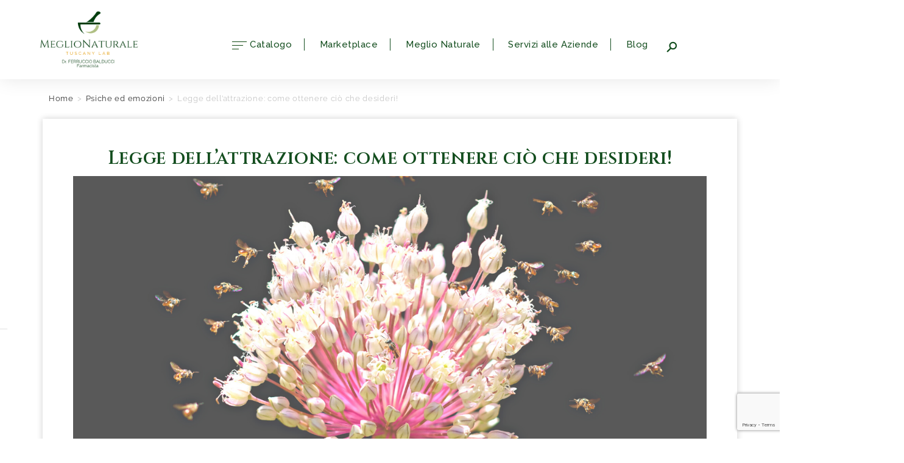

--- FILE ---
content_type: text/html; charset=UTF-8
request_url: https://meglionaturale.it/legge-dellattrazione-come-ottenere-cio-che-desideri/
body_size: 42982
content:
<!DOCTYPE html>
<html class="html" lang="it-IT">
<head><style>img.lazy{min-height:1px}</style><link href="https://meglionaturale.it/wp-content/plugins/w3-total-cache/pub/js/lazyload.min.js" as="script">
	<meta charset="UTF-8">
	<link rel="profile" href="https://gmpg.org/xfn/11">

				<script type="text/javascript" class="_iub_cs_skip">
				var _iub = _iub || {};
				_iub.csConfiguration = _iub.csConfiguration || {};
				_iub.csConfiguration.siteId = "2857689";
				_iub.csConfiguration.cookiePolicyId = "43088211";
			</script>
			<script class="_iub_cs_skip" src="https://cs.iubenda.com/autoblocking/2857689.js"></script>
							<script>document.documentElement.className = document.documentElement.className + ' yes-js js_active js'</script>
			<meta name="robots" content="index, follow, max-image-preview:large, max-snippet:-1, max-video-preview:-1">
	<style>img:is([sizes="auto" i], [sizes^="auto," i]) { contain-intrinsic-size: 3000px 1500px }</style>
	
<!-- Google Tag Manager for WordPress by gtm4wp.com -->
<script data-cfasync="false" data-pagespeed-no-defer>
	var gtm4wp_datalayer_name = "dataLayer";
	var dataLayer = dataLayer || [];
	const gtm4wp_use_sku_instead = false;
	const gtm4wp_currency = 'EUR';
	const gtm4wp_product_per_impression = 10;
	const gtm4wp_clear_ecommerce = false;
</script>
<!-- End Google Tag Manager for WordPress by gtm4wp.com --><link rel="pingback" href="https://meglionaturale.it/xmlrpc.php">
<meta name="viewport" content="width=device-width, initial-scale=1">
	<!-- This site is optimized with the Yoast SEO plugin v24.1 - https://yoast.com/wordpress/plugins/seo/ -->
	<title>Legge dell&rsquo;attrazione: come ottenere ci&ograve; che desideri! - MeglioNaturale.it</title>
	<meta name="description" content="Sentiti grato, condividi e visualizza... sono queste le tre regole fondamentali per mettere in pratica la legge dell'attrazione!">
	<link rel="canonical" href="https://meglionaturale.it/legge-dellattrazione-come-ottenere-cio-che-desideri/">
	<meta property="og:locale" content="it_IT">
	<meta property="og:type" content="article">
	<meta property="og:title" content="Legge dell&rsquo;attrazione: come ottenere ci&ograve; che desideri! - MeglioNaturale.it">
	<meta property="og:description" content="Sentiti grato, condividi e visualizza... sono queste le tre regole fondamentali per mettere in pratica la legge dell'attrazione!">
	<meta property="og:url" content="https://meglionaturale.it/legge-dellattrazione-come-ottenere-cio-che-desideri/">
	<meta property="og:site_name" content="Meglionaturale">
	<meta property="article:publisher" content="https://www.facebook.com/Meglionaturale-2093830007557296/">
	<meta property="article:published_time" content="2021-08-09T08:00:40+00:00">
	<meta property="article:modified_time" content="2022-10-13T13:53:06+00:00">
	<meta property="og:image" content="https://meglionaturale.it/wp-content/uploads/2021/08/legge-dellattrazione-1.png">
	<meta property="og:image:width" content="1280">
	<meta property="og:image:height" content="660">
	<meta property="og:image:type" content="image/png">
	<meta name="author" content="Meglionaturale">
	<meta name="twitter:card" content="summary_large_image">
	<meta name="twitter:label1" content="Scritto da">
	<meta name="twitter:data1" content="Meglionaturale">
	<meta name="twitter:label2" content="Tempo di lettura stimato">
	<meta name="twitter:data2" content="6 minuti">
	<script type="application/ld+json" class="yoast-schema-graph">{"@context":"https://schema.org","@graph":[{"@type":"Article","@id":"https://meglionaturale.it/legge-dellattrazione-come-ottenere-cio-che-desideri/#article","isPartOf":{"@id":"https://meglionaturale.it/legge-dellattrazione-come-ottenere-cio-che-desideri/"},"author":{"name":"Meglionaturale","@id":"https://meglionaturale.it/#/schema/person/89d6ee46f1e29e41ac6f5dc14f188c48"},"headline":"Legge dell&#8217;attrazione: come ottenere ci&#242; che desideri!","datePublished":"2021-08-09T08:00:40+00:00","dateModified":"2022-10-13T13:53:06+00:00","mainEntityOfPage":{"@id":"https://meglionaturale.it/legge-dellattrazione-come-ottenere-cio-che-desideri/"},"wordCount":1161,"commentCount":0,"publisher":{"@id":"https://meglionaturale.it/#organization"},"image":{"@id":"https://meglionaturale.it/legge-dellattrazione-come-ottenere-cio-che-desideri/#primaryimage"},"thumbnailUrl":"https://meglionaturale.it/wp-content/uploads/2021/08/legge-dellattrazione-1.png","keywords":["Prevenzione","Rimedi naturali","Stress"],"articleSection":["Psiche ed emozioni"],"inLanguage":"it-IT","potentialAction":[{"@type":"CommentAction","name":"Comment","target":["https://meglionaturale.it/legge-dellattrazione-come-ottenere-cio-che-desideri/#respond"]}]},{"@type":"WebPage","@id":"https://meglionaturale.it/legge-dellattrazione-come-ottenere-cio-che-desideri/","url":"https://meglionaturale.it/legge-dellattrazione-come-ottenere-cio-che-desideri/","name":"Legge dell&#8217;attrazione: come ottenere ci&#242; che desideri! - MeglioNaturale.it","isPartOf":{"@id":"https://meglionaturale.it/#website"},"primaryImageOfPage":{"@id":"https://meglionaturale.it/legge-dellattrazione-come-ottenere-cio-che-desideri/#primaryimage"},"image":{"@id":"https://meglionaturale.it/legge-dellattrazione-come-ottenere-cio-che-desideri/#primaryimage"},"thumbnailUrl":"https://meglionaturale.it/wp-content/uploads/2021/08/legge-dellattrazione-1.png","datePublished":"2021-08-09T08:00:40+00:00","dateModified":"2022-10-13T13:53:06+00:00","description":"Sentiti grato, condividi e visualizza... sono queste le tre regole fondamentali per mettere in pratica la legge dell'attrazione!","breadcrumb":{"@id":"https://meglionaturale.it/legge-dellattrazione-come-ottenere-cio-che-desideri/#breadcrumb"},"inLanguage":"it-IT","potentialAction":[{"@type":"ReadAction","target":["https://meglionaturale.it/legge-dellattrazione-come-ottenere-cio-che-desideri/"]}]},{"@type":"ImageObject","inLanguage":"it-IT","@id":"https://meglionaturale.it/legge-dellattrazione-come-ottenere-cio-che-desideri/#primaryimage","url":"https://meglionaturale.it/wp-content/uploads/2021/08/legge-dellattrazione-1.png","contentUrl":"https://meglionaturale.it/wp-content/uploads/2021/08/legge-dellattrazione-1.png","width":1280,"height":660,"caption":"Legge dell'attrazione"},{"@type":"BreadcrumbList","@id":"https://meglionaturale.it/legge-dellattrazione-come-ottenere-cio-che-desideri/#breadcrumb","itemListElement":[{"@type":"ListItem","position":1,"name":"Home","item":"https://meglionaturale.it/"},{"@type":"ListItem","position":2,"name":"Legge dell&#8217;attrazione: come ottenere ci&#242; che desideri!"}]},{"@type":"WebSite","@id":"https://meglionaturale.it/#website","url":"https://meglionaturale.it/","name":"Meglionaturale","description":"","publisher":{"@id":"https://meglionaturale.it/#organization"},"potentialAction":[{"@type":"SearchAction","target":{"@type":"EntryPoint","urlTemplate":"https://meglionaturale.it/?s={search_term_string}"},"query-input":{"@type":"PropertyValueSpecification","valueRequired":true,"valueName":"search_term_string"}}],"inLanguage":"it-IT"},{"@type":"Organization","@id":"https://meglionaturale.it/#organization","name":"MEGLIONATURALE S.R.L.","url":"https://meglionaturale.it/","logo":{"@type":"ImageObject","inLanguage":"it-IT","@id":"https://meglionaturale.it/#/schema/logo/image/","url":"https://meglionaturale.it/wp-content/uploads/2022/07/logo.svg","contentUrl":"https://meglionaturale.it/wp-content/uploads/2022/07/logo.svg","width":293,"height":145,"caption":"MEGLIONATURALE S.R.L."},"image":{"@id":"https://meglionaturale.it/#/schema/logo/image/"},"sameAs":["https://www.facebook.com/Meglionaturale-2093830007557296/"]},{"@type":"Person","@id":"https://meglionaturale.it/#/schema/person/89d6ee46f1e29e41ac6f5dc14f188c48","name":"Meglionaturale","image":{"@type":"ImageObject","inLanguage":"it-IT","@id":"https://meglionaturale.it/#/schema/person/image/","url":"https://secure.gravatar.com/avatar/6a187f8891f60c6166d8715c5707572344f4dcc51eb70c473daf3e7eda884e4f?s=96&d=mm&r=g","contentUrl":"https://secure.gravatar.com/avatar/6a187f8891f60c6166d8715c5707572344f4dcc51eb70c473daf3e7eda884e4f?s=96&d=mm&r=g","caption":"Meglionaturale"}}]}</script>
	<!-- / Yoast SEO plugin. -->


<link rel="dns-prefetch" href="//cdn.iubenda.com">
<link rel="dns-prefetch" href="//fonts.googleapis.com">
<link rel="alternate" type="application/rss+xml" title="Meglionaturale &raquo; Feed" href="https://meglionaturale.it/feed/">
<link rel="alternate" type="application/rss+xml" title="Meglionaturale &raquo; Feed dei commenti" href="https://meglionaturale.it/comments/feed/">
<link rel="alternate" type="application/rss+xml" title="Meglionaturale &raquo; Legge dell&rsquo;attrazione: come ottenere ci&ograve; che desideri! Feed dei commenti" href="https://meglionaturale.it/legge-dellattrazione-come-ottenere-cio-che-desideri/feed/">
<link rel="stylesheet" id="wp-block-library-css" href="https://meglionaturale.it/wp-includes/css/dist/block-library/style.min.css" media="all">
<style id="wp-block-library-theme-inline-css">
.wp-block-audio :where(figcaption){color:#555;font-size:13px;text-align:center}.is-dark-theme .wp-block-audio :where(figcaption){color:#ffffffa6}.wp-block-audio{margin:0 0 1em}.wp-block-code{border:1px solid #ccc;border-radius:4px;font-family:Menlo,Consolas,monaco,monospace;padding:.8em 1em}.wp-block-embed :where(figcaption){color:#555;font-size:13px;text-align:center}.is-dark-theme .wp-block-embed :where(figcaption){color:#ffffffa6}.wp-block-embed{margin:0 0 1em}.blocks-gallery-caption{color:#555;font-size:13px;text-align:center}.is-dark-theme .blocks-gallery-caption{color:#ffffffa6}:root :where(.wp-block-image figcaption){color:#555;font-size:13px;text-align:center}.is-dark-theme :root :where(.wp-block-image figcaption){color:#ffffffa6}.wp-block-image{margin:0 0 1em}.wp-block-pullquote{border-bottom:4px solid;border-top:4px solid;color:currentColor;margin-bottom:1.75em}.wp-block-pullquote cite,.wp-block-pullquote footer,.wp-block-pullquote__citation{color:currentColor;font-size:.8125em;font-style:normal;text-transform:uppercase}.wp-block-quote{border-left:.25em solid;margin:0 0 1.75em;padding-left:1em}.wp-block-quote cite,.wp-block-quote footer{color:currentColor;font-size:.8125em;font-style:normal;position:relative}.wp-block-quote:where(.has-text-align-right){border-left:none;border-right:.25em solid;padding-left:0;padding-right:1em}.wp-block-quote:where(.has-text-align-center){border:none;padding-left:0}.wp-block-quote.is-large,.wp-block-quote.is-style-large,.wp-block-quote:where(.is-style-plain){border:none}.wp-block-search .wp-block-search__label{font-weight:700}.wp-block-search__button{border:1px solid #ccc;padding:.375em .625em}:where(.wp-block-group.has-background){padding:1.25em 2.375em}.wp-block-separator.has-css-opacity{opacity:.4}.wp-block-separator{border:none;border-bottom:2px solid;margin-left:auto;margin-right:auto}.wp-block-separator.has-alpha-channel-opacity{opacity:1}.wp-block-separator:not(.is-style-wide):not(.is-style-dots){width:100px}.wp-block-separator.has-background:not(.is-style-dots){border-bottom:none;height:1px}.wp-block-separator.has-background:not(.is-style-wide):not(.is-style-dots){height:2px}.wp-block-table{margin:0 0 1em}.wp-block-table td,.wp-block-table th{word-break:normal}.wp-block-table :where(figcaption){color:#555;font-size:13px;text-align:center}.is-dark-theme .wp-block-table :where(figcaption){color:#ffffffa6}.wp-block-video :where(figcaption){color:#555;font-size:13px;text-align:center}.is-dark-theme .wp-block-video :where(figcaption){color:#ffffffa6}.wp-block-video{margin:0 0 1em}:root :where(.wp-block-template-part.has-background){margin-bottom:0;margin-top:0;padding:1.25em 2.375em}
</style>
<style id="classic-theme-styles-inline-css">
/*! This file is auto-generated */
.wp-block-button__link{color:#fff;background-color:#32373c;border-radius:9999px;box-shadow:none;text-decoration:none;padding:calc(.667em + 2px) calc(1.333em + 2px);font-size:1.125em}.wp-block-file__button{background:#32373c;color:#fff;text-decoration:none}
</style>
<link rel="stylesheet" id="activecampaign-form-block-css" href="https://meglionaturale.it/wp-content/plugins/activecampaign-subscription-forms/activecampaign-form-block/build/style-index.css" media="all">
<style id="global-styles-inline-css">
:root{--wp--preset--aspect-ratio--square: 1;--wp--preset--aspect-ratio--4-3: 4/3;--wp--preset--aspect-ratio--3-4: 3/4;--wp--preset--aspect-ratio--3-2: 3/2;--wp--preset--aspect-ratio--2-3: 2/3;--wp--preset--aspect-ratio--16-9: 16/9;--wp--preset--aspect-ratio--9-16: 9/16;--wp--preset--color--black: #000000;--wp--preset--color--cyan-bluish-gray: #abb8c3;--wp--preset--color--white: #ffffff;--wp--preset--color--pale-pink: #f78da7;--wp--preset--color--vivid-red: #cf2e2e;--wp--preset--color--luminous-vivid-orange: #ff6900;--wp--preset--color--luminous-vivid-amber: #fcb900;--wp--preset--color--light-green-cyan: #7bdcb5;--wp--preset--color--vivid-green-cyan: #00d084;--wp--preset--color--pale-cyan-blue: #8ed1fc;--wp--preset--color--vivid-cyan-blue: #0693e3;--wp--preset--color--vivid-purple: #9b51e0;--wp--preset--gradient--vivid-cyan-blue-to-vivid-purple: linear-gradient(135deg,rgba(6,147,227,1) 0%,rgb(155,81,224) 100%);--wp--preset--gradient--light-green-cyan-to-vivid-green-cyan: linear-gradient(135deg,rgb(122,220,180) 0%,rgb(0,208,130) 100%);--wp--preset--gradient--luminous-vivid-amber-to-luminous-vivid-orange: linear-gradient(135deg,rgba(252,185,0,1) 0%,rgba(255,105,0,1) 100%);--wp--preset--gradient--luminous-vivid-orange-to-vivid-red: linear-gradient(135deg,rgba(255,105,0,1) 0%,rgb(207,46,46) 100%);--wp--preset--gradient--very-light-gray-to-cyan-bluish-gray: linear-gradient(135deg,rgb(238,238,238) 0%,rgb(169,184,195) 100%);--wp--preset--gradient--cool-to-warm-spectrum: linear-gradient(135deg,rgb(74,234,220) 0%,rgb(151,120,209) 20%,rgb(207,42,186) 40%,rgb(238,44,130) 60%,rgb(251,105,98) 80%,rgb(254,248,76) 100%);--wp--preset--gradient--blush-light-purple: linear-gradient(135deg,rgb(255,206,236) 0%,rgb(152,150,240) 100%);--wp--preset--gradient--blush-bordeaux: linear-gradient(135deg,rgb(254,205,165) 0%,rgb(254,45,45) 50%,rgb(107,0,62) 100%);--wp--preset--gradient--luminous-dusk: linear-gradient(135deg,rgb(255,203,112) 0%,rgb(199,81,192) 50%,rgb(65,88,208) 100%);--wp--preset--gradient--pale-ocean: linear-gradient(135deg,rgb(255,245,203) 0%,rgb(182,227,212) 50%,rgb(51,167,181) 100%);--wp--preset--gradient--electric-grass: linear-gradient(135deg,rgb(202,248,128) 0%,rgb(113,206,126) 100%);--wp--preset--gradient--midnight: linear-gradient(135deg,rgb(2,3,129) 0%,rgb(40,116,252) 100%);--wp--preset--font-size--small: 13px;--wp--preset--font-size--medium: 20px;--wp--preset--font-size--large: 36px;--wp--preset--font-size--x-large: 42px;--wp--preset--font-family--inter: "Inter", sans-serif;--wp--preset--font-family--cardo: Cardo;--wp--preset--spacing--20: 0.44rem;--wp--preset--spacing--30: 0.67rem;--wp--preset--spacing--40: 1rem;--wp--preset--spacing--50: 1.5rem;--wp--preset--spacing--60: 2.25rem;--wp--preset--spacing--70: 3.38rem;--wp--preset--spacing--80: 5.06rem;--wp--preset--shadow--natural: 6px 6px 9px rgba(0, 0, 0, 0.2);--wp--preset--shadow--deep: 12px 12px 50px rgba(0, 0, 0, 0.4);--wp--preset--shadow--sharp: 6px 6px 0px rgba(0, 0, 0, 0.2);--wp--preset--shadow--outlined: 6px 6px 0px -3px rgba(255, 255, 255, 1), 6px 6px rgba(0, 0, 0, 1);--wp--preset--shadow--crisp: 6px 6px 0px rgba(0, 0, 0, 1);}:where(.is-layout-flex){gap: 0.5em;}:where(.is-layout-grid){gap: 0.5em;}body .is-layout-flex{display: flex;}.is-layout-flex{flex-wrap: wrap;align-items: center;}.is-layout-flex > :is(*, div){margin: 0;}body .is-layout-grid{display: grid;}.is-layout-grid > :is(*, div){margin: 0;}:where(.wp-block-columns.is-layout-flex){gap: 2em;}:where(.wp-block-columns.is-layout-grid){gap: 2em;}:where(.wp-block-post-template.is-layout-flex){gap: 1.25em;}:where(.wp-block-post-template.is-layout-grid){gap: 1.25em;}.has-black-color{color: var(--wp--preset--color--black) !important;}.has-cyan-bluish-gray-color{color: var(--wp--preset--color--cyan-bluish-gray) !important;}.has-white-color{color: var(--wp--preset--color--white) !important;}.has-pale-pink-color{color: var(--wp--preset--color--pale-pink) !important;}.has-vivid-red-color{color: var(--wp--preset--color--vivid-red) !important;}.has-luminous-vivid-orange-color{color: var(--wp--preset--color--luminous-vivid-orange) !important;}.has-luminous-vivid-amber-color{color: var(--wp--preset--color--luminous-vivid-amber) !important;}.has-light-green-cyan-color{color: var(--wp--preset--color--light-green-cyan) !important;}.has-vivid-green-cyan-color{color: var(--wp--preset--color--vivid-green-cyan) !important;}.has-pale-cyan-blue-color{color: var(--wp--preset--color--pale-cyan-blue) !important;}.has-vivid-cyan-blue-color{color: var(--wp--preset--color--vivid-cyan-blue) !important;}.has-vivid-purple-color{color: var(--wp--preset--color--vivid-purple) !important;}.has-black-background-color{background-color: var(--wp--preset--color--black) !important;}.has-cyan-bluish-gray-background-color{background-color: var(--wp--preset--color--cyan-bluish-gray) !important;}.has-white-background-color{background-color: var(--wp--preset--color--white) !important;}.has-pale-pink-background-color{background-color: var(--wp--preset--color--pale-pink) !important;}.has-vivid-red-background-color{background-color: var(--wp--preset--color--vivid-red) !important;}.has-luminous-vivid-orange-background-color{background-color: var(--wp--preset--color--luminous-vivid-orange) !important;}.has-luminous-vivid-amber-background-color{background-color: var(--wp--preset--color--luminous-vivid-amber) !important;}.has-light-green-cyan-background-color{background-color: var(--wp--preset--color--light-green-cyan) !important;}.has-vivid-green-cyan-background-color{background-color: var(--wp--preset--color--vivid-green-cyan) !important;}.has-pale-cyan-blue-background-color{background-color: var(--wp--preset--color--pale-cyan-blue) !important;}.has-vivid-cyan-blue-background-color{background-color: var(--wp--preset--color--vivid-cyan-blue) !important;}.has-vivid-purple-background-color{background-color: var(--wp--preset--color--vivid-purple) !important;}.has-black-border-color{border-color: var(--wp--preset--color--black) !important;}.has-cyan-bluish-gray-border-color{border-color: var(--wp--preset--color--cyan-bluish-gray) !important;}.has-white-border-color{border-color: var(--wp--preset--color--white) !important;}.has-pale-pink-border-color{border-color: var(--wp--preset--color--pale-pink) !important;}.has-vivid-red-border-color{border-color: var(--wp--preset--color--vivid-red) !important;}.has-luminous-vivid-orange-border-color{border-color: var(--wp--preset--color--luminous-vivid-orange) !important;}.has-luminous-vivid-amber-border-color{border-color: var(--wp--preset--color--luminous-vivid-amber) !important;}.has-light-green-cyan-border-color{border-color: var(--wp--preset--color--light-green-cyan) !important;}.has-vivid-green-cyan-border-color{border-color: var(--wp--preset--color--vivid-green-cyan) !important;}.has-pale-cyan-blue-border-color{border-color: var(--wp--preset--color--pale-cyan-blue) !important;}.has-vivid-cyan-blue-border-color{border-color: var(--wp--preset--color--vivid-cyan-blue) !important;}.has-vivid-purple-border-color{border-color: var(--wp--preset--color--vivid-purple) !important;}.has-vivid-cyan-blue-to-vivid-purple-gradient-background{background: var(--wp--preset--gradient--vivid-cyan-blue-to-vivid-purple) !important;}.has-light-green-cyan-to-vivid-green-cyan-gradient-background{background: var(--wp--preset--gradient--light-green-cyan-to-vivid-green-cyan) !important;}.has-luminous-vivid-amber-to-luminous-vivid-orange-gradient-background{background: var(--wp--preset--gradient--luminous-vivid-amber-to-luminous-vivid-orange) !important;}.has-luminous-vivid-orange-to-vivid-red-gradient-background{background: var(--wp--preset--gradient--luminous-vivid-orange-to-vivid-red) !important;}.has-very-light-gray-to-cyan-bluish-gray-gradient-background{background: var(--wp--preset--gradient--very-light-gray-to-cyan-bluish-gray) !important;}.has-cool-to-warm-spectrum-gradient-background{background: var(--wp--preset--gradient--cool-to-warm-spectrum) !important;}.has-blush-light-purple-gradient-background{background: var(--wp--preset--gradient--blush-light-purple) !important;}.has-blush-bordeaux-gradient-background{background: var(--wp--preset--gradient--blush-bordeaux) !important;}.has-luminous-dusk-gradient-background{background: var(--wp--preset--gradient--luminous-dusk) !important;}.has-pale-ocean-gradient-background{background: var(--wp--preset--gradient--pale-ocean) !important;}.has-electric-grass-gradient-background{background: var(--wp--preset--gradient--electric-grass) !important;}.has-midnight-gradient-background{background: var(--wp--preset--gradient--midnight) !important;}.has-small-font-size{font-size: var(--wp--preset--font-size--small) !important;}.has-medium-font-size{font-size: var(--wp--preset--font-size--medium) !important;}.has-large-font-size{font-size: var(--wp--preset--font-size--large) !important;}.has-x-large-font-size{font-size: var(--wp--preset--font-size--x-large) !important;}
:where(.wp-block-post-template.is-layout-flex){gap: 1.25em;}:where(.wp-block-post-template.is-layout-grid){gap: 1.25em;}
:where(.wp-block-columns.is-layout-flex){gap: 2em;}:where(.wp-block-columns.is-layout-grid){gap: 2em;}
:root :where(.wp-block-pullquote){font-size: 1.5em;line-height: 1.6;}
</style>
<style id="woocommerce-inline-inline-css">
.woocommerce form .form-row .required { visibility: visible; }
</style>
<link rel="stylesheet" id="wpos-slick-style-css" href="https://meglionaturale.it/wp-content/plugins/woo-product-slider-and-carousel-with-category/assets/css/slick.css" media="all">
<link rel="stylesheet" id="wcpscwc-public-style-css" href="https://meglionaturale.it/wp-content/plugins/woo-product-slider-and-carousel-with-category/assets/css/wcpscwc-public.css" media="all">
<link rel="stylesheet" id="ivory-search-styles-css" href="https://meglionaturale.it/wp-content/plugins/add-search-to-menu/public/css/ivory-search.min.css" media="all">
<link rel="stylesheet" id="megamenu-css" href="https://meglionaturale.it/wp-content/uploads/maxmegamenu/style.css" media="all">
<link rel="stylesheet" id="dashicons-css" href="https://meglionaturale.it/wp-includes/css/dashicons.min.css" media="all">
<style id="dashicons-inline-css">
[data-font="Dashicons"]:before {font-family: 'Dashicons' !important;content: attr(data-icon) !important;speak: none !important;font-weight: normal !important;font-variant: normal !important;text-transform: none !important;line-height: 1 !important;font-style: normal !important;-webkit-font-smoothing: antialiased !important;-moz-osx-font-smoothing: grayscale !important;}
</style>
<link rel="stylesheet" id="jquery-selectBox-css" href="https://meglionaturale.it/wp-content/plugins/yith-woocommerce-wishlist/assets/css/jquery.selectBox.css" media="all">
<link rel="stylesheet" id="woocommerce_prettyPhoto_css-css" href="//meglionaturale.it/wp-content/plugins/woocommerce/assets/css/prettyPhoto.css" media="all">
<link rel="stylesheet" id="yith-wcwl-main-css" href="https://meglionaturale.it/wp-content/plugins/yith-woocommerce-wishlist/assets/css/style.css" media="all">
<style id="yith-wcwl-main-inline-css">
 :root { --add-to-wishlist-icon-color: #000000; --added-to-wishlist-icon-color: #000000; --color-add-to-wishlist-background: #333333; --color-add-to-wishlist-text: #FFFFFF; --color-add-to-wishlist-border: #333333; --color-add-to-wishlist-background-hover: #333333; --color-add-to-wishlist-text-hover: #FFFFFF; --color-add-to-wishlist-border-hover: #333333; --rounded-corners-radius: 16px; --color-add-to-cart-background: #333333; --color-add-to-cart-text: #FFFFFF; --color-add-to-cart-border: #333333; --color-add-to-cart-background-hover: #4F4F4F; --color-add-to-cart-text-hover: #FFFFFF; --color-add-to-cart-border-hover: #4F4F4F; --add-to-cart-rounded-corners-radius: 16px; --color-button-style-1-background: #333333; --color-button-style-1-text: #FFFFFF; --color-button-style-1-border: #333333; --color-button-style-1-background-hover: #4F4F4F; --color-button-style-1-text-hover: #FFFFFF; --color-button-style-1-border-hover: #4F4F4F; --color-button-style-2-background: #333333; --color-button-style-2-text: #FFFFFF; --color-button-style-2-border: #333333; --color-button-style-2-background-hover: #4F4F4F; --color-button-style-2-text-hover: #FFFFFF; --color-button-style-2-border-hover: #4F4F4F; --color-wishlist-table-background: #ffffff; --color-wishlist-table-text: #6d6c6c; --color-wishlist-table-border: #cccccc; --color-headers-background: #F4F4F4; --color-share-button-color: #FFFFFF; --color-share-button-color-hover: #FFFFFF; --color-fb-button-background: #39599E; --color-fb-button-background-hover: #595A5A; --color-tw-button-background: #45AFE2; --color-tw-button-background-hover: #595A5A; --color-pr-button-background: #AB2E31; --color-pr-button-background-hover: #595A5A; --color-em-button-background: #FBB102; --color-em-button-background-hover: #595A5A; --color-wa-button-background: #00A901; --color-wa-button-background-hover: #595A5A; --feedback-duration: 3s } 
 :root { --add-to-wishlist-icon-color: #000000; --added-to-wishlist-icon-color: #000000; --color-add-to-wishlist-background: #333333; --color-add-to-wishlist-text: #FFFFFF; --color-add-to-wishlist-border: #333333; --color-add-to-wishlist-background-hover: #333333; --color-add-to-wishlist-text-hover: #FFFFFF; --color-add-to-wishlist-border-hover: #333333; --rounded-corners-radius: 16px; --color-add-to-cart-background: #333333; --color-add-to-cart-text: #FFFFFF; --color-add-to-cart-border: #333333; --color-add-to-cart-background-hover: #4F4F4F; --color-add-to-cart-text-hover: #FFFFFF; --color-add-to-cart-border-hover: #4F4F4F; --add-to-cart-rounded-corners-radius: 16px; --color-button-style-1-background: #333333; --color-button-style-1-text: #FFFFFF; --color-button-style-1-border: #333333; --color-button-style-1-background-hover: #4F4F4F; --color-button-style-1-text-hover: #FFFFFF; --color-button-style-1-border-hover: #4F4F4F; --color-button-style-2-background: #333333; --color-button-style-2-text: #FFFFFF; --color-button-style-2-border: #333333; --color-button-style-2-background-hover: #4F4F4F; --color-button-style-2-text-hover: #FFFFFF; --color-button-style-2-border-hover: #4F4F4F; --color-wishlist-table-background: #ffffff; --color-wishlist-table-text: #6d6c6c; --color-wishlist-table-border: #cccccc; --color-headers-background: #F4F4F4; --color-share-button-color: #FFFFFF; --color-share-button-color-hover: #FFFFFF; --color-fb-button-background: #39599E; --color-fb-button-background-hover: #595A5A; --color-tw-button-background: #45AFE2; --color-tw-button-background-hover: #595A5A; --color-pr-button-background: #AB2E31; --color-pr-button-background-hover: #595A5A; --color-em-button-background: #FBB102; --color-em-button-background-hover: #595A5A; --color-wa-button-background: #00A901; --color-wa-button-background-hover: #595A5A; --feedback-duration: 3s } 
</style>
<link rel="stylesheet" id="yith-wcwl-theme-css" href="https://meglionaturale.it/wp-content/plugins/yith-woocommerce-wishlist/assets/css/themes/oceanwp.css" media="all">
<link rel="stylesheet" id="oceanwp-style-css" href="https://meglionaturale.it/wp-content/themes/oceanwp/assets/css/style.min.css" media="all">
<style id="oceanwp-style-inline-css">
body div.wpforms-container-full .wpforms-form input[type=submit]:hover,
			body div.wpforms-container-full .wpforms-form input[type=submit]:active,
			body div.wpforms-container-full .wpforms-form button[type=submit]:hover,
			body div.wpforms-container-full .wpforms-form button[type=submit]:active,
			body div.wpforms-container-full .wpforms-form .wpforms-page-button:hover,
			body div.wpforms-container-full .wpforms-form .wpforms-page-button:active,
			body .wp-core-ui div.wpforms-container-full .wpforms-form input[type=submit]:hover,
			body .wp-core-ui div.wpforms-container-full .wpforms-form input[type=submit]:active,
			body .wp-core-ui div.wpforms-container-full .wpforms-form button[type=submit]:hover,
			body .wp-core-ui div.wpforms-container-full .wpforms-form button[type=submit]:active,
			body .wp-core-ui div.wpforms-container-full .wpforms-form .wpforms-page-button:hover,
			body .wp-core-ui div.wpforms-container-full .wpforms-form .wpforms-page-button:active {
					background: linear-gradient(0deg, rgba(0, 0, 0, 0.2), rgba(0, 0, 0, 0.2)), var(--wpforms-button-background-color-alt, var(--wpforms-button-background-color)) !important;
			}
</style>
<link rel="stylesheet" id="child-style-css" href="https://meglionaturale.it/wp-content/themes/oceanwp-child-theme-master/style.css" media="all">
<link rel="stylesheet" id="oceanwp-woo-mini-cart-css" href="https://meglionaturale.it/wp-content/themes/oceanwp/assets/css/woo/woo-mini-cart.min.css" media="all">
<link rel="stylesheet" id="font-awesome-css" href="https://meglionaturale.it/wp-content/themes/oceanwp/assets/fonts/fontawesome/css/all.min.css" media="all">
<style id="font-awesome-inline-css">
[data-font="FontAwesome"]:before {font-family: 'FontAwesome' !important;content: attr(data-icon) !important;speak: none !important;font-weight: normal !important;font-variant: normal !important;text-transform: none !important;line-height: 1 !important;font-style: normal !important;-webkit-font-smoothing: antialiased !important;-moz-osx-font-smoothing: grayscale !important;}
</style>
<link rel="stylesheet" id="simple-line-icons-css" href="https://meglionaturale.it/wp-content/themes/oceanwp/assets/css/third/simple-line-icons.min.css" media="all">
<link rel="stylesheet" id="oceanwp-google-font-raleway-css" href="//fonts.googleapis.com/css?family=Raleway%3A100%2C200%2C300%2C400%2C500%2C600%2C700%2C800%2C900%2C100i%2C200i%2C300i%2C400i%2C500i%2C600i%2C700i%2C800i%2C900i&amp;subset=latin&amp;display=swap&amp;ver=6.8" media="all">
<link rel="stylesheet" id="oceanwp-google-font-cinzel-css" href="//fonts.googleapis.com/css?family=Cinzel%3A100%2C200%2C300%2C400%2C500%2C600%2C700%2C800%2C900%2C100i%2C200i%2C300i%2C400i%2C500i%2C600i%2C700i%2C800i%2C900i&amp;subset=latin&amp;display=swap&amp;ver=6.8" media="all">
<link rel="stylesheet" id="wpdreams-ajaxsearchpro-instances-css" href="https://meglionaturale.it/wp-content/uploads/asp_upload/style.instances-ve-is-po-no-da-co-au-ga-se-is.css" media="all">
<link rel="stylesheet" id="elementor-frontend-css" href="https://meglionaturale.it/wp-content/uploads/elementor/css/custom-frontend.min.css" media="all">
<link rel="stylesheet" id="widget-image-css" href="https://meglionaturale.it/wp-content/plugins/elementor/assets/css/widget-image.min.css" media="all">
<link rel="stylesheet" id="e-animation-push-css" href="https://meglionaturale.it/wp-content/plugins/elementor/assets/lib/animations/styles/e-animation-push.min.css" media="all">
<link rel="stylesheet" id="widget-woocommerce-menu-cart-css" href="https://meglionaturale.it/wp-content/uploads/elementor/css/custom-pro-widget-woocommerce-menu-cart.min.css" media="all">
<link rel="stylesheet" id="e-animation-pop-css" href="https://meglionaturale.it/wp-content/plugins/elementor/assets/lib/animations/styles/e-animation-pop.min.css" media="all">
<link rel="stylesheet" id="widget-heading-css" href="https://meglionaturale.it/wp-content/plugins/elementor/assets/css/widget-heading.min.css" media="all">
<link rel="stylesheet" id="widget-social-icons-css" href="https://meglionaturale.it/wp-content/plugins/elementor/assets/css/widget-social-icons.min.css" media="all">
<link rel="stylesheet" id="e-apple-webkit-css" href="https://meglionaturale.it/wp-content/uploads/elementor/css/custom-apple-webkit.min.css" media="all">
<link rel="stylesheet" id="widget-form-css" href="https://meglionaturale.it/wp-content/plugins/elementor-pro/assets/css/widget-form.min.css" media="all">
<link rel="stylesheet" id="widget-posts-css" href="https://meglionaturale.it/wp-content/plugins/elementor-pro/assets/css/widget-posts.min.css" media="all">
<link rel="stylesheet" id="elementor-icons-css" href="https://meglionaturale.it/wp-content/plugins/elementor/assets/lib/eicons/css/elementor-icons.min.css" media="all">
<link rel="stylesheet" id="elementor-post-4418-css" href="https://meglionaturale.it/wp-content/uploads/elementor/css/post-4418.css" media="all">
<link rel="stylesheet" id="wb-slick-library-css" href="https://meglionaturale.it/wp-content/plugins/ecommerce-product-carousel-slider-for-elementor//assets/vendors/slick/slick.css" media="all">
<link rel="stylesheet" id="wb-slick-theme-css" href="https://meglionaturale.it/wp-content/plugins/ecommerce-product-carousel-slider-for-elementor//assets/vendors/slick/slick-theme.css" media="all">
<link rel="stylesheet" id="wpce-style-css" href="https://meglionaturale.it/wp-content/plugins/ecommerce-product-carousel-slider-for-elementor//assets/css/style.css" media="all">
<link rel="stylesheet" id="elementor-post-30-css" href="https://meglionaturale.it/wp-content/uploads/elementor/css/post-30.css" media="all">
<link rel="stylesheet" id="elementor-post-120-css" href="https://meglionaturale.it/wp-content/uploads/elementor/css/post-120.css" media="all">
<link rel="stylesheet" id="elementor-post-339-css" href="https://meglionaturale.it/wp-content/uploads/elementor/css/post-339.css" media="all">
<style id="akismet-widget-style-inline-css">

			.a-stats {
				--akismet-color-mid-green: #357b49;
				--akismet-color-white: #fff;
				--akismet-color-light-grey: #f6f7f7;

				max-width: 350px;
				width: auto;
			}

			.a-stats * {
				all: unset;
				box-sizing: border-box;
			}

			.a-stats strong {
				font-weight: 600;
			}

			.a-stats a.a-stats__link,
			.a-stats a.a-stats__link:visited,
			.a-stats a.a-stats__link:active {
				background: var(--akismet-color-mid-green);
				border: none;
				box-shadow: none;
				border-radius: 8px;
				color: var(--akismet-color-white);
				cursor: pointer;
				display: block;
				font-family: -apple-system, BlinkMacSystemFont, 'Segoe UI', 'Roboto', 'Oxygen-Sans', 'Ubuntu', 'Cantarell', 'Helvetica Neue', sans-serif;
				font-weight: 500;
				padding: 12px;
				text-align: center;
				text-decoration: none;
				transition: all 0.2s ease;
			}

			/* Extra specificity to deal with TwentyTwentyOne focus style */
			.widget .a-stats a.a-stats__link:focus {
				background: var(--akismet-color-mid-green);
				color: var(--akismet-color-white);
				text-decoration: none;
			}

			.a-stats a.a-stats__link:hover {
				filter: brightness(110%);
				box-shadow: 0 4px 12px rgba(0, 0, 0, 0.06), 0 0 2px rgba(0, 0, 0, 0.16);
			}

			.a-stats .count {
				color: var(--akismet-color-white);
				display: block;
				font-size: 1.5em;
				line-height: 1.4;
				padding: 0 13px;
				white-space: nowrap;
			}
		
</style>
<link rel="stylesheet" id="js_composer_front-css" href="https://meglionaturale.it/wp-content/plugins/js_composer/assets/css/js_composer.min.css" media="all">
<link rel="stylesheet" id="oceanwp-woocommerce-css" href="https://meglionaturale.it/wp-content/themes/oceanwp/assets/css/woo/woocommerce.min.css" media="all">
<link rel="stylesheet" id="oceanwp-woo-star-font-css" href="https://meglionaturale.it/wp-content/themes/oceanwp/assets/css/woo/woo-star-font.min.css" media="all">
<link rel="stylesheet" id="oceanwp-wishlist-css" href="https://meglionaturale.it/wp-content/themes/oceanwp/assets/css/woo/wishlist.min.css" media="all">
<link rel="stylesheet" id="oe-widgets-style-css" href="https://meglionaturale.it/wp-content/plugins/ocean-extra/assets/css/widgets.css" media="all">
<link rel="stylesheet" id="google-fonts-1-css" href="https://fonts.googleapis.com/css?family=Roboto%3A100%2C100italic%2C200%2C200italic%2C300%2C300italic%2C400%2C400italic%2C500%2C500italic%2C600%2C600italic%2C700%2C700italic%2C800%2C800italic%2C900%2C900italic%7CRoboto+Slab%3A100%2C100italic%2C200%2C200italic%2C300%2C300italic%2C400%2C400italic%2C500%2C500italic%2C600%2C600italic%2C700%2C700italic%2C800%2C800italic%2C900%2C900italic%7CCinzel%3A100%2C100italic%2C200%2C200italic%2C300%2C300italic%2C400%2C400italic%2C500%2C500italic%2C600%2C600italic%2C700%2C700italic%2C800%2C800italic%2C900%2C900italic%7CRaleway%3A100%2C100italic%2C200%2C200italic%2C300%2C300italic%2C400%2C400italic%2C500%2C500italic%2C600%2C600italic%2C700%2C700italic%2C800%2C800italic%2C900%2C900italic&amp;display=auto&amp;ver=6.8" media="all">
<link rel="stylesheet" id="elementor-icons-shared-0-css" href="https://meglionaturale.it/wp-content/plugins/elementor/assets/lib/font-awesome/css/fontawesome.min.css" media="all">
<link rel="stylesheet" id="elementor-icons-fa-brands-css" href="https://meglionaturale.it/wp-content/plugins/elementor/assets/lib/font-awesome/css/brands.min.css" media="all">
<link rel="preconnect" href="https://fonts.gstatic.com/" crossorigin>
<script type="text/javascript" class=" _iub_cs_skip" id="iubenda-head-inline-scripts-0">
var _iub = _iub || [];
_iub.csConfiguration = {"askConsentAtCookiePolicyUpdate":true,"countryDetection":true,"enableFadp":true,"enableLgpd":true,"enableUspr":true,"floatingPreferencesButtonDisplay":"anchored-center-left","lgpdAppliesGlobally":false,"perPurposeConsent":true,"siteId":2857689,"cookiePolicyId":43088211,"lang":"it","banner":{"acceptButtonCaptionColor":"#FFFFFF","acceptButtonColor":"#0073CE","acceptButtonDisplay":true,"backgroundColor":"#FFFFFF","brandBackgroundColor":"#FFFFFF","brandTextColor":"#000000","closeButtonDisplay":false,"customizeButtonCaptionColor":"#4D4D4D","customizeButtonColor":"#DADADA","customizeButtonDisplay":true,"explicitWithdrawal":true,"listPurposes":true,"logo":"https://demo-dirweb.it/meglionaturale/wp-content/uploads/2022/07/logo.svg","ownerName":"meglionaturale.it","position":"float-top-center","rejectButtonCaptionColor":"#FFFFFF","rejectButtonColor":"#0073CE","rejectButtonDisplay":true,"showPurposesToggles":true,"showTotalNumberOfProviders":true,"textColor":"#000000"}};
</script>
<script type="text/javascript" class=" _iub_cs_skip" src="//cdn.iubenda.com/cs/gpp/stub.js?ver=3.11.3" id="iubenda-head-scripts-1-js"></script>
<script type="text/javascript" charset="UTF-8" async="" class=" _iub_cs_skip" src="//cdn.iubenda.com/cs/iubenda_cs.js?ver=3.11.3" id="iubenda-head-scripts-2-js"></script>
<script id="wfco-utm-tracking-js-extra">
var wffnUtm = {"utc_offset":"120","site_url":"https:\/\/meglionaturale.it","genericParamEvents":"{\"user_roles\":\"guest\",\"plugin\":\"Funnel Builder\"}","cookieKeys":["flt","timezone","is_mobile","browser","fbclid","gclid","referrer","fl_url","utm_source","utm_medium","utm_campaign","utm_term","utm_content"],"excludeDomain":["paypal.com","klarna.com","quickpay.net"]};
</script>
<script src="https://meglionaturale.it/wp-content/plugins/funnel-builder/woofunnels/assets/js/utm-tracker.min.js" id="wfco-utm-tracking-js" defer data-wp-strategy="defer"></script>
<script src="https://meglionaturale.it/wp-includes/js/jquery/jquery.min.js" id="jquery-core-js"></script>
<script src="https://meglionaturale.it/wp-includes/js/jquery/jquery-migrate.min.js" id="jquery-migrate-js"></script>
<script src="https://meglionaturale.it/wp-content/plugins/woocommerce/assets/js/jquery-blockui/jquery.blockUI.min.js" id="jquery-blockui-js" data-wp-strategy="defer"></script>
<script id="wc-add-to-cart-js-extra">
var wc_add_to_cart_params = {"ajax_url":"\/wp-admin\/admin-ajax.php","wc_ajax_url":"\/?wc-ajax=%%endpoint%%","i18n_view_cart":"Visualizza carrello","cart_url":"https:\/\/meglionaturale.it\/carrello\/","is_cart":"","cart_redirect_after_add":"no"};
</script>
<script src="https://meglionaturale.it/wp-content/plugins/woocommerce/assets/js/frontend/add-to-cart.min.js" id="wc-add-to-cart-js" data-wp-strategy="defer"></script>
<script src="https://meglionaturale.it/wp-content/plugins/woocommerce/assets/js/js-cookie/js.cookie.min.js" id="js-cookie-js" defer data-wp-strategy="defer"></script>
<script id="woocommerce-js-extra">
var woocommerce_params = {"ajax_url":"\/wp-admin\/admin-ajax.php","wc_ajax_url":"\/?wc-ajax=%%endpoint%%"};
</script>
<script src="https://meglionaturale.it/wp-content/plugins/woocommerce/assets/js/frontend/woocommerce.min.js" id="woocommerce-js" defer data-wp-strategy="defer"></script>
<script src="https://meglionaturale.it/wp-content/plugins/js_composer/assets/js/vendors/woocommerce-add-to-cart.js" id="vc_woocommerce-add-to-cart-js-js"></script>
<script id="wc-cart-fragments-js-extra">
var wc_cart_fragments_params = {"ajax_url":"\/wp-admin\/admin-ajax.php","wc_ajax_url":"\/?wc-ajax=%%endpoint%%","cart_hash_key":"wc_cart_hash_bfe50bead82720d89bbba9f03e228457","fragment_name":"wc_fragments_bfe50bead82720d89bbba9f03e228457","request_timeout":"5000"};
</script>
<script src="https://meglionaturale.it/wp-content/plugins/woocommerce/assets/js/frontend/cart-fragments.min.js" id="wc-cart-fragments-js" defer data-wp-strategy="defer"></script>
<link rel="https://api.w.org/" href="https://meglionaturale.it/wp-json/">
<link rel="alternate" title="JSON" type="application/json" href="https://meglionaturale.it/wp-json/wp/v2/posts/1129">
<link rel="EditURI" type="application/rsd+xml" title="RSD" href="https://meglionaturale.it/xmlrpc.php?rsd">
<meta name="generator" content="WordPress 6.8">
<meta name="generator" content="WooCommerce 9.5.1">
<link rel="shortlink" href="https://meglionaturale.it/?p=1129">
<link rel="alternate" title="oEmbed (JSON)" type="application/json+oembed" href="https://meglionaturale.it/wp-json/oembed/1.0/embed?url=https%3A%2F%2Fmeglionaturale.it%2Flegge-dellattrazione-come-ottenere-cio-che-desideri%2F">
<link rel="alternate" title="oEmbed (XML)" type="text/xml+oembed" href="https://meglionaturale.it/wp-json/oembed/1.0/embed?url=https%3A%2F%2Fmeglionaturale.it%2Flegge-dellattrazione-come-ottenere-cio-che-desideri%2F&amp;format=xml">
<style type="text/css"> .ae_data .elementor-editor-element-setting {
            display:none !important;
            }
            </style>
<!-- Google Tag Manager for WordPress by gtm4wp.com -->
<!-- GTM Container placement set to manual -->
<script data-cfasync="false" data-pagespeed-no-defer type="text/javascript">
	var dataLayer_content = {"pagePostType":"post","pagePostType2":"single-post","pageCategory":["psiche-e-emozioni"],"pageAttributes":["prevenzione","rimedi-naturali","stress"],"pagePostAuthor":"Meglionaturale"};
	dataLayer.push( dataLayer_content );
</script>
<script data-cfasync="false">
(function(w,d,s,l,i){w[l]=w[l]||[];w[l].push({'gtm.start':
new Date().getTime(),event:'gtm.js'});var f=d.getElementsByTagName(s)[0],
j=d.createElement(s),dl=l!='dataLayer'?'&l='+l:'';j.async=true;j.src=
'//www.googletagmanager.com/gtm.js?id='+i+dl;f.parentNode.insertBefore(j,f);
})(window,document,'script','dataLayer','GTM-PM6DWZ33');
</script>
<!-- End Google Tag Manager for WordPress by gtm4wp.com -->	<noscript><style>.woocommerce-product-gallery{ opacity: 1 !important; }</style></noscript>
	<meta name="generator" content="Elementor 3.27.2; features: additional_custom_breakpoints; settings: css_print_method-external, google_font-enabled, font_display-auto">
<script type="text/javascript">
var _iub = _iub || [];
_iub.csConfiguration = {"askConsentAtCookiePolicyUpdate":true,"countryDetection":true,"enableLgpd":true,"enableUspr":true,"floatingPreferencesButtonDisplay":"anchored-center-left","lgpdAppliesGlobally":false,"perPurposeConsent":true,"reloadOnConsent":true,"siteId":2857689,"cookiePolicyId":43088211,"lang":"it", "banner":{ "acceptButtonCaptionColor":"#FFFFFF","acceptButtonColor":"#0073CE","acceptButtonDisplay":true,"backgroundColor":"#FFFFFF","brandBackgroundColor":"#FFFFFF","brandTextColor":"#000000","closeButtonDisplay":false,"customizeButtonCaptionColor":"#4D4D4D","customizeButtonColor":"#DADADA","customizeButtonDisplay":true,"explicitWithdrawal":true,"listPurposes":true,"logo":"https://demo-dirweb.it/meglionaturale/wp-content/uploads/2022/07/logo.svg","position":"float-top-center","rejectButtonCaptionColor":"#FFFFFF","rejectButtonColor":"#0073CE","rejectButtonDisplay":true,"showPurposesToggles":true,"textColor":"#000000" }};
</script>
<script type="text/javascript" src="//cdn.iubenda.com/cs/gpp/stub.js"></script>
<script type="text/javascript" src="//cdn.iubenda.com/cs/iubenda_cs.js" charset="UTF-8" async></script>
<!-- Meta Pixel Code -->
<script type="text/plain" class=" _iub_cs_activate-inline" data-iub-purposes="5">
!function(f,b,e,v,n,t,s)
{if(f.fbq)return;n=f.fbq=function(){n.callMethod?
n.callMethod.apply(n,arguments):n.queue.push(arguments)};
if(!f._fbq)f._fbq=n;n.push=n;n.loaded=!0;n.version='2.0';
n.queue=[];t=b.createElement(e);t.async=!0;
t.src=v;s=b.getElementsByTagName(e)[0];
s.parentNode.insertBefore(t,s)}(window, document,'script',
'https://connect.facebook.net/en_US/fbevents.js');
fbq('init', '129966306768060');
fbq('track', 'PageView');
</script>
<noscript><img class="lazy" height="1" width="1" style="display:none" src="data:image/svg+xml,%3Csvg%20xmlns='http://www.w3.org/2000/svg'%20viewBox='0%200%201%201'%3E%3C/svg%3E" data-src="https://www.facebook.com/tr?id=129966306768060&amp;ev=PageView&amp;noscript=1"></noscript>
<!-- End Meta Pixel Code -->
<meta name="facebook-domain-verification" content="90j6uejd981rne0594ur9iehdz64ry">
<script>
jQuery(document).ready(function($) {
var delay = 100; setTimeout(function() {
$('.elementor-tab-title').removeClass('elementor-active');
 $('.elementor-tab-content').css('display', 'none'); }, delay);
});
</script>
			<style>
				.e-con.e-parent:nth-of-type(n+4):not(.e-lazyloaded):not(.e-no-lazyload),
				.e-con.e-parent:nth-of-type(n+4):not(.e-lazyloaded):not(.e-no-lazyload) * {
					background-image: none !important;
				}
				@media screen and (max-height: 1024px) {
					.e-con.e-parent:nth-of-type(n+3):not(.e-lazyloaded):not(.e-no-lazyload),
					.e-con.e-parent:nth-of-type(n+3):not(.e-lazyloaded):not(.e-no-lazyload) * {
						background-image: none !important;
					}
				}
				@media screen and (max-height: 640px) {
					.e-con.e-parent:nth-of-type(n+2):not(.e-lazyloaded):not(.e-no-lazyload),
					.e-con.e-parent:nth-of-type(n+2):not(.e-lazyloaded):not(.e-no-lazyload) * {
						background-image: none !important;
					}
				}
			</style>
			<meta name="generator" content="Powered by WPBakery Page Builder - drag and drop page builder for WordPress.">
			<style>
                .asp_m{height: 0;}            </style>
			            					<link rel="preconnect" href="https://fonts.gstatic.com" crossorigin>
					<style>
						@font-face {
  font-family: 'Lato';
  font-style: normal;
  font-weight: 300;
  font-display: swap;
  src: url(https://fonts.gstatic.com/s/lato/v23/S6u9w4BMUTPHh7USSwiPHA.ttf) format('truetype');
}
@font-face {
  font-family: 'Lato';
  font-style: normal;
  font-weight: 400;
  font-display: swap;
  src: url(https://fonts.gstatic.com/s/lato/v23/S6uyw4BMUTPHjx4wWw.ttf) format('truetype');
}
@font-face {
  font-family: 'Lato';
  font-style: normal;
  font-weight: 700;
  font-display: swap;
  src: url(https://fonts.gstatic.com/s/lato/v23/S6u9w4BMUTPHh6UVSwiPHA.ttf) format('truetype');
}
@font-face {
  font-family: 'Open Sans';
  font-style: normal;
  font-weight: 300;
  font-stretch: normal;
  font-display: swap;
  src: url(https://fonts.gstatic.com/s/opensans/v29/memSYaGs126MiZpBA-UvWbX2vVnXBbObj2OVZyOOSr4dVJWUgsiH0B4gaVc.ttf) format('truetype');
}
@font-face {
  font-family: 'Open Sans';
  font-style: normal;
  font-weight: 400;
  font-stretch: normal;
  font-display: swap;
  src: url(https://fonts.gstatic.com/s/opensans/v29/memSYaGs126MiZpBA-UvWbX2vVnXBbObj2OVZyOOSr4dVJWUgsjZ0B4gaVc.ttf) format('truetype');
}
@font-face {
  font-family: 'Open Sans';
  font-style: normal;
  font-weight: 700;
  font-stretch: normal;
  font-display: swap;
  src: url(https://fonts.gstatic.com/s/opensans/v29/memSYaGs126MiZpBA-UvWbX2vVnXBbObj2OVZyOOSr4dVJWUgsg-1x4gaVc.ttf) format('truetype');
}
@font-face {
  font-family: 'Raleway';
  font-style: normal;
  font-weight: 300;
  font-display: swap;
  src: url(https://fonts.gstatic.com/s/raleway/v28/1Ptxg8zYS_SKggPN4iEgvnHyvveLxVuEorCIPrQ.ttf) format('truetype');
}
@font-face {
  font-family: 'Raleway';
  font-style: normal;
  font-weight: 400;
  font-display: swap;
  src: url(https://fonts.gstatic.com/s/raleway/v28/1Ptxg8zYS_SKggPN4iEgvnHyvveLxVvaorCIPrQ.ttf) format('truetype');
}
@font-face {
  font-family: 'Raleway';
  font-style: normal;
  font-weight: 700;
  font-display: swap;
  src: url(https://fonts.gstatic.com/s/raleway/v28/1Ptxg8zYS_SKggPN4iEgvnHyvveLxVs9pbCIPrQ.ttf) format('truetype');
}
					</style>
					<style class="wp-fonts-local">
@font-face{font-family:Inter;font-style:normal;font-weight:300 900;font-display:fallback;src:url('https://meglionaturale.it/wp-content/plugins/woocommerce/assets/fonts/Inter-VariableFont_slnt,wght.woff2') format('woff2');font-stretch:normal;}
@font-face{font-family:Cardo;font-style:normal;font-weight:400;font-display:fallback;src:url('https://meglionaturale.it/wp-content/plugins/woocommerce/assets/fonts/cardo_normal_400.woff2') format('woff2');}
</style>
<link rel="icon" href="https://meglionaturale.it/wp-content/uploads/2022/07/cropped-favicon-32x32.jpg" sizes="32x32">
<link rel="icon" href="https://meglionaturale.it/wp-content/uploads/2022/07/cropped-favicon-192x192.jpg" sizes="192x192">
<link rel="apple-touch-icon" href="https://meglionaturale.it/wp-content/uploads/2022/07/cropped-favicon-180x180.jpg">
<meta name="msapplication-TileImage" content="https://meglionaturale.it/wp-content/uploads/2022/07/cropped-favicon-270x270.jpg">
		<style id="wp-custom-css">
			/*#site-logo #site-logo-inner a img{height:120px}*/.site-breadcrumbs{margin-top:13px}.tagged_as.detail-container{display:none}.outofstock-badge{display:none}.elementor-menu-cart__main{left:60px !important}.button.pisol-shipping-calculator-button:hover{background-color:#f7f7f7}.elementor-post__title::after{content:"";width:100px;height:4px;background-color:#144e1f;display:block;margin-top:20px}.elementor-post__read-more{padding:10px 20px;color:white !important;background-color:#E6A51C;border-radius:18px;text-transform:none !important;letter-spacing:1px !important}.elementor-button.elementor-button--checkout.elementor-size-md{display:none}.elementor-menu-cart__footer-buttons .elementor-button--view-cart{display:block ruby;color:var(--view-cart-button-text-color,#fff);padding:var(--view-cart-button-padding,15px);background-color:#144e1f !important;width:330px !important;border-radius:5px}#menu-menu-1,#menu-menu-2,#menu-menu-3,#menu-menu-4,#menu-market-1{line-height:15px;list-style:none}#menu-menu-1 li a,#menu-menu-2 li a,#menu-menu-3 li a,#menu-market-1 li a{padding:10px 30px;width:100%;display:block}#menu-menu-1 li a:hover,#menu-menu-2 li a:hover,#menu-menu-3 li a:hover,#menu-menu-4 li a:hover,#menu-market-1 li a:hover{background-color:#F7F5F0;color:#E6A51C;padding:10px 30px}#menu-menu-1 li a i,#menu-menu-2 li a i,#menu-menu-3 li a i,#menu-market-1 li a i{border:solid #144E1F;border-width:0 3px 3px 0;display:inline-block;padding:3px;margin-left:20px}#menu-menu-1 li a:hover .arrow,#menu-menu-2 li a:hover .arrow,#menu-menu-3 li a:hover .arrow,#menu-menu-4 li a:hover .arrow,#menu-market-1 li a:hover .arrow{border:solid #E6A51C;border-width:0 3px 3px 0;display:inline-block;padding:3px}#mega-menu-item-nav_menu-2{border-right:1px dashed #707070 !important}.related.products h2{display:none}.right{transform:rotate(-45deg);-webkit-transform:rotate(-45deg)}a:focus{outline:none!Important}.category{margin-top:50px;text-transform:uppercase;font-style:normal !important;font-weight:500 !important;letter-spacing:3px}.title{margin-top:0 !important}.title h2{margin-bottom:0 !important}.title a{font-size:18px !important;font-weight:600;color:#144E1F!important}.price-wrap{margin-top:0 !important}.woocommerce ul.products li.product .price,.woocommerce ul.products li.product .price .amount{color:#615a52 !important;font-weight:600}.woocommerce ul.products li.product .woo-entry-inner li{position:relative;z-index:1000;margin-top:80px}.wpce_thumbnail img,.woo-entry-image-main{transform:scale(1.2);transition:ease .3s}.wpce_thumbnail img:hover,.woo-entry-image-main:hover{transform:scale(1.4);transition:ease .3s}.button.pisol-shipping-calculator-button{background-color:#f7f7f7;color:#70785A;letter-spacing:2px;padding-bottom:6px;font-size:15px}.button.pisol-shipping-calculator-button{width:100%;text-align:left}.pisol-ppscw-container{margin-bottom:0;margin-top:0}.pisol-shipping-calculator-form{border:0;background-color:#f7f7f7}.button.pisol-update-address-button{border-radius:5px;margin-bottom:0}#calc_shipping_country_field,#calc_shipping_state_field,#calc_shipping_city_field{margin-bottom:0}.pisol-shipping-calculator-form .form-row input,.pisol-shipping-calculator-form .form-row select{background-color:white}.pisol-shipping-calculator-form p{margin-bottom:0}.elementor-add-to-cart.elementor-product-simple p.stock,.posted_in.detail-container,.label,.reset_variations{display:none!important}.before-add-to-cart-button{background:url(https://demo-dirweb.it/agrariabartolini/wp-content/uploads/2022/05/pulsante.png);background-repeat:repeat;background-size:auto;background-size:contain;background-repeat:no-repeat;color:white;font-size:18px;text-transform:uppercase;font-weight:600;line-height:20px;text-align:center;margin-top:30px;padding:11px}.sottotitolo{text-transform:full-size-kana}.before-add-to-cart-button a{color:white}.before-add-to-cart-button a:hover{color:white}#pisol-ppscw-alert-container{width:100%}.pisol-ppscw-alert{padding:11px 15px}.pisol-ppscw-methods{margin-top:0 !important}.amount{color:#144e1f!important;font-size:22px}.product_meta{border:none;color:#605A53;padding:0}.single .entry-title{font-size:34px;padding:0 0 0;margin:0 0 15px;border-bottom:none;letter-spacing:.6px;margin-bottom:0 !important}.ingredienti li{text-transform:uppercase;font-weight:500;letter-spacing:2px}.ingredienti ul{list-style:disc;color:#144E1F}.woocommerce div.product p.price{margin:0 0 0}.woocommerce div.product form.cart{border:none;padding:5px 0}.wpce_title h2{font-size:18px !important;font-weight:600}.wpce_content{text-align:center;padding:30px 25px 15px;line-height:25px;font-size:16px;z-index:1000;position:relative}.elementor-30 .elementor-element.elementor-element-618682c{box-shadow:0 0 30px 0 rgb(0 0 0 / 10%)}.elementor-message{margin:60px 0 10px;font-size:1em;line-height:1}#menu-menu-1 li a,#menu-menu-2 li a,#menu-menu-3 li a,#menu-menu-4 li a,#menu-market-1 li a{padding:10px 20px;width:100%;display:block}.elementor-30 .elementor-element.elementor-element-a57d876 img{width:100%;height:120px;padding-top:10px;padding-bottom:10px}.lista-menu{line-height:30px;color:#2D2014;list-style:none}ul.lista-menu li::before{content:"\2022";color:#144E1F;font-weight:bold;display:inline-block;width:20px;margin-left:-26px;font-size:33px;position:relative;top:7px}.right-arrow{float:right;position:relative;top:0;opacity:0}a.mega-menu-link .right-arrow{position:absolute;right:25px;top:12px;transition:all 0.3s ease;opacity:0}#menu-menu-1 li a:hover .right-arrow,#menu-menu-2 li a:hover .right-arrow,#menu-menu-3 li a:hover .right-arrow,#menu-menu-4 li a:hover .right-arrow,#menu-market-1 li a:hover .right-arrow{padding:0 5px;transition:all 0.3s ease;opacity:1}.mega-menu-link span:hover{padding:0 5px;transition:all 0.3s ease}.mega-menu-link span:hover .right-arrow{padding:0 5px;transition:all 0.3s ease;opacity:1}.mega-menu-link span{transition:all 0.3s ease!important}.woocommerce-breadcrumb{letter-spacing:2px;margin-left:20px;font-weight:400;font-size:.8em;margin-left:0}.cart button{transition:all 0.2s;border-radius:5px;padding:12px 40px}.sottotitolo-cat{color:#70785A;font-size:16px;letter-spacing:3px;line-height:18px;font-weight:400}.fa.fa-heart-o{font-size:20px;color:#144e1f}.lista-menu li a:hover{color:#eab33f}.woocommerce button.button{padding:12px 90px;font-size:15px}.yith-wcwl-add-to-wishlist.wishlist-fragment.on-first-load{display:contents}.woocommerce-cart table.cart td.actions button[name="update_cart"]{float:left;margin-top:30px}.term-description ul{list-style:disc;margin-left:13px;margin-bottom:30px}.elementor-widget:not(:last-child){margin-bottom:14px !important}.elementor-11 .elementor-element.elementor-element-c2e3c51 .elementor-heading-title{line-height:25px !important}.quantity{flex-basis:38%!important}.capsule{flex-basis:59% !important;padding:9px 0 0;font-size:11px}.wishlist-home{position:relative;z-index:10000;bottom:40px;left:200px}.category-home{margin-top:0 !important;text-transform:uppercase;font-style:normal !important;font-weight:500 !important;letter-spacing:3px;font-size:13px;line-height:17px}.category-home a{color:#999}#mega-menu-item-3118{border-top:0 !important}#mega-menu-item-3122{padding:10px !important;border-bottom:0 !important}.elementor-section.elementor-section-boxed >.elementor-container{max-width:1140px}.elementor-11 .elementor-element.elementor-element-a722368{box-shadow:0 -9px 10px 0 rgba(0,0,0,0.08) !important}.farmacia .elementor-heading-title{color:var(--e-global-color-2c2c85e) !important;font-family:"Cinzel",Sans-serif !important;font-size:40px !important;font-weight:600 !important}.elementor-11 .elementor-element.elementor-element-e70f998{margin:auto !important;text-align:center}.elementor-element-7d32ded img{width:175px}.farmacia-btn .elementor-button{letter-spacing:1px !important;border-radius:100px !important;background-color:var( --e-global-color-2c2c85e ) !important;border-color:var( --e-global-color-2c2c85e ) !important;font-weight:600 !important}.farmacia-btn .elementor-button:hover{background-color:var(--e-global-color-86ac1e3) !important;border-color:var(--e-global-color-86ac1e3) !important}		</style>
		<!-- OceanWP CSS -->
<style type="text/css">
/* Colors */.woocommerce-MyAccount-navigation ul li a:before,.woocommerce-checkout .woocommerce-info a,.woocommerce-checkout #payment ul.payment_methods .wc_payment_method>input[type=radio]:first-child:checked+label:before,.woocommerce-checkout #payment .payment_method_paypal .about_paypal,.woocommerce ul.products li.product li.category a:hover,.woocommerce ul.products li.product .button:hover,.woocommerce ul.products li.product .product-inner .added_to_cart:hover,.product_meta .posted_in a:hover,.product_meta .tagged_as a:hover,.woocommerce div.product .woocommerce-tabs ul.tabs li a:hover,.woocommerce div.product .woocommerce-tabs ul.tabs li.active a,.woocommerce .oceanwp-grid-list a.active,.woocommerce .oceanwp-grid-list a:hover,.woocommerce .oceanwp-off-canvas-filter:hover,.widget_shopping_cart ul.cart_list li .owp-grid-wrap .owp-grid a.remove:hover,.widget_product_categories li a:hover ~ .count,.widget_layered_nav li a:hover ~ .count,.woocommerce ul.products li.product:not(.product-category) .woo-entry-buttons li a:hover,a:hover,a.light:hover,.theme-heading .text::before,.theme-heading .text::after,#top-bar-content >a:hover,#top-bar-social li.oceanwp-email a:hover,#site-navigation-wrap .dropdown-menu >li >a:hover,#site-header.medium-header #medium-searchform button:hover,.oceanwp-mobile-menu-icon a:hover,.blog-entry.post .blog-entry-header .entry-title a:hover,.blog-entry.post .blog-entry-readmore a:hover,.blog-entry.thumbnail-entry .blog-entry-category a,ul.meta li a:hover,.dropcap,.single nav.post-navigation .nav-links .title,body .related-post-title a:hover,body #wp-calendar caption,body .contact-info-widget.default i,body .contact-info-widget.big-icons i,body .custom-links-widget .oceanwp-custom-links li a:hover,body .custom-links-widget .oceanwp-custom-links li a:hover:before,body .posts-thumbnails-widget li a:hover,body .social-widget li.oceanwp-email a:hover,.comment-author .comment-meta .comment-reply-link,#respond #cancel-comment-reply-link:hover,#footer-widgets .footer-box a:hover,#footer-bottom a:hover,#footer-bottom #footer-bottom-menu a:hover,.sidr a:hover,.sidr-class-dropdown-toggle:hover,.sidr-class-menu-item-has-children.active >a,.sidr-class-menu-item-has-children.active >a >.sidr-class-dropdown-toggle,input[type=checkbox]:checked:before{color:#144e1f}.woocommerce .oceanwp-grid-list a.active .owp-icon use,.woocommerce .oceanwp-grid-list a:hover .owp-icon use,.single nav.post-navigation .nav-links .title .owp-icon use,.blog-entry.post .blog-entry-readmore a:hover .owp-icon use,body .contact-info-widget.default .owp-icon use,body .contact-info-widget.big-icons .owp-icon use{stroke:#144e1f}.woocommerce div.product div.images .open-image,.wcmenucart-details.count,.woocommerce-message a,.woocommerce-error a,.woocommerce-info a,.woocommerce .widget_price_filter .ui-slider .ui-slider-handle,.woocommerce .widget_price_filter .ui-slider .ui-slider-range,.owp-product-nav li a.owp-nav-link:hover,.woocommerce div.product.owp-tabs-layout-vertical .woocommerce-tabs ul.tabs li a:after,.woocommerce .widget_product_categories li.current-cat >a ~ .count,.woocommerce .widget_product_categories li.current-cat >a:before,.woocommerce .widget_layered_nav li.chosen a ~ .count,.woocommerce .widget_layered_nav li.chosen a:before,#owp-checkout-timeline .active .timeline-wrapper,.bag-style:hover .wcmenucart-cart-icon .wcmenucart-count,.show-cart .wcmenucart-cart-icon .wcmenucart-count,.woocommerce ul.products li.product:not(.product-category) .image-wrap .button,input[type="button"],input[type="reset"],input[type="submit"],button[type="submit"],.button,#site-navigation-wrap .dropdown-menu >li.btn >a >span,.thumbnail:hover i,.thumbnail:hover .link-post-svg-icon,.post-quote-content,.omw-modal .omw-close-modal,body .contact-info-widget.big-icons li:hover i,body .contact-info-widget.big-icons li:hover .owp-icon,body div.wpforms-container-full .wpforms-form input[type=submit],body div.wpforms-container-full .wpforms-form button[type=submit],body div.wpforms-container-full .wpforms-form .wpforms-page-button{background-color:#144e1f}.current-shop-items-dropdown{border-top-color:#144e1f}.woocommerce div.product .woocommerce-tabs ul.tabs li.active a{border-bottom-color:#144e1f}.wcmenucart-details.count:before{border-color:#144e1f}.woocommerce ul.products li.product .button:hover{border-color:#144e1f}.woocommerce ul.products li.product .product-inner .added_to_cart:hover{border-color:#144e1f}.woocommerce div.product .woocommerce-tabs ul.tabs li.active a{border-color:#144e1f}.woocommerce .oceanwp-grid-list a.active{border-color:#144e1f}.woocommerce .oceanwp-grid-list a:hover{border-color:#144e1f}.woocommerce .oceanwp-off-canvas-filter:hover{border-color:#144e1f}.owp-product-nav li a.owp-nav-link:hover{border-color:#144e1f}.widget_shopping_cart_content .buttons .button:first-child:hover{border-color:#144e1f}.widget_shopping_cart ul.cart_list li .owp-grid-wrap .owp-grid a.remove:hover{border-color:#144e1f}.widget_product_categories li a:hover ~ .count{border-color:#144e1f}.woocommerce .widget_product_categories li.current-cat >a ~ .count{border-color:#144e1f}.woocommerce .widget_product_categories li.current-cat >a:before{border-color:#144e1f}.widget_layered_nav li a:hover ~ .count{border-color:#144e1f}.woocommerce .widget_layered_nav li.chosen a ~ .count{border-color:#144e1f}.woocommerce .widget_layered_nav li.chosen a:before{border-color:#144e1f}#owp-checkout-timeline.arrow .active .timeline-wrapper:before{border-top-color:#144e1f;border-bottom-color:#144e1f}#owp-checkout-timeline.arrow .active .timeline-wrapper:after{border-left-color:#144e1f;border-right-color:#144e1f}.bag-style:hover .wcmenucart-cart-icon .wcmenucart-count{border-color:#144e1f}.bag-style:hover .wcmenucart-cart-icon .wcmenucart-count:after{border-color:#144e1f}.show-cart .wcmenucart-cart-icon .wcmenucart-count{border-color:#144e1f}.show-cart .wcmenucart-cart-icon .wcmenucart-count:after{border-color:#144e1f}.woocommerce ul.products li.product:not(.product-category) .woo-product-gallery .active a{border-color:#144e1f}.woocommerce ul.products li.product:not(.product-category) .woo-product-gallery a:hover{border-color:#144e1f}.widget-title{border-color:#144e1f}blockquote{border-color:#144e1f}.wp-block-quote{border-color:#144e1f}#searchform-dropdown{border-color:#144e1f}.dropdown-menu .sub-menu{border-color:#144e1f}.blog-entry.large-entry .blog-entry-readmore a:hover{border-color:#144e1f}.oceanwp-newsletter-form-wrap input[type="email"]:focus{border-color:#144e1f}.social-widget li.oceanwp-email a:hover{border-color:#144e1f}#respond #cancel-comment-reply-link:hover{border-color:#144e1f}body .contact-info-widget.big-icons li:hover i{border-color:#144e1f}body .contact-info-widget.big-icons li:hover .owp-icon{border-color:#144e1f}#footer-widgets .oceanwp-newsletter-form-wrap input[type="email"]:focus{border-color:#144e1f}.woocommerce div.product div.images .open-image:hover,.woocommerce-error a:hover,.woocommerce-info a:hover,.woocommerce-message a:hover,.woocommerce-message a:focus,.woocommerce .button:focus,.woocommerce ul.products li.product:not(.product-category) .image-wrap .button:hover,input[type="button"]:hover,input[type="reset"]:hover,input[type="submit"]:hover,button[type="submit"]:hover,input[type="button"]:focus,input[type="reset"]:focus,input[type="submit"]:focus,button[type="submit"]:focus,.button:hover,.button:focus,#site-navigation-wrap .dropdown-menu >li.btn >a:hover >span,.post-quote-author,.omw-modal .omw-close-modal:hover,body div.wpforms-container-full .wpforms-form input[type=submit]:hover,body div.wpforms-container-full .wpforms-form button[type=submit]:hover,body div.wpforms-container-full .wpforms-form .wpforms-page-button:hover{background-color:#066d19}a:hover{color:#144e1f}a:hover .owp-icon use{stroke:#144e1f}body .theme-button,body input[type="submit"],body button[type="submit"],body button,body .button,body div.wpforms-container-full .wpforms-form input[type=submit],body div.wpforms-container-full .wpforms-form button[type=submit],body div.wpforms-container-full .wpforms-form .wpforms-page-button{border-color:#ffffff}body .theme-button:hover,body input[type="submit"]:hover,body button[type="submit"]:hover,body button:hover,body .button:hover,body div.wpforms-container-full .wpforms-form input[type=submit]:hover,body div.wpforms-container-full .wpforms-form input[type=submit]:active,body div.wpforms-container-full .wpforms-form button[type=submit]:hover,body div.wpforms-container-full .wpforms-form button[type=submit]:active,body div.wpforms-container-full .wpforms-form .wpforms-page-button:hover,body div.wpforms-container-full .wpforms-form .wpforms-page-button:active{border-color:#ffffff}.site-breadcrumbs a:hover,.background-image-page-header .site-breadcrumbs a:hover{color:#144e1f}.site-breadcrumbs a:hover .owp-icon use,.background-image-page-header .site-breadcrumbs a:hover .owp-icon use{stroke:#144e1f}body{color:#5c5959}h1,h2,h3,h4,h5,h6,.theme-heading,.widget-title,.oceanwp-widget-recent-posts-title,.comment-reply-title,.entry-title,.sidebar-box .widget-title{color:#144e1f}/* OceanWP Style Settings CSS */.container{width:1400px}@media only screen and (min-width:960px){.content-area,.content-left-sidebar .content-area{width:100%}}.theme-button,input[type="submit"],button[type="submit"],button,.button,body div.wpforms-container-full .wpforms-form input[type=submit],body div.wpforms-container-full .wpforms-form button[type=submit],body div.wpforms-container-full .wpforms-form .wpforms-page-button{border-style:solid}.theme-button,input[type="submit"],button[type="submit"],button,.button,body div.wpforms-container-full .wpforms-form input[type=submit],body div.wpforms-container-full .wpforms-form button[type=submit],body div.wpforms-container-full .wpforms-form .wpforms-page-button{border-width:1px}form input[type="text"],form input[type="password"],form input[type="email"],form input[type="url"],form input[type="date"],form input[type="month"],form input[type="time"],form input[type="datetime"],form input[type="datetime-local"],form input[type="week"],form input[type="number"],form input[type="search"],form input[type="tel"],form input[type="color"],form select,form textarea,.woocommerce .woocommerce-checkout .select2-container--default .select2-selection--single{border-style:solid}body div.wpforms-container-full .wpforms-form input[type=date],body div.wpforms-container-full .wpforms-form input[type=datetime],body div.wpforms-container-full .wpforms-form input[type=datetime-local],body div.wpforms-container-full .wpforms-form input[type=email],body div.wpforms-container-full .wpforms-form input[type=month],body div.wpforms-container-full .wpforms-form input[type=number],body div.wpforms-container-full .wpforms-form input[type=password],body div.wpforms-container-full .wpforms-form input[type=range],body div.wpforms-container-full .wpforms-form input[type=search],body div.wpforms-container-full .wpforms-form input[type=tel],body div.wpforms-container-full .wpforms-form input[type=text],body div.wpforms-container-full .wpforms-form input[type=time],body div.wpforms-container-full .wpforms-form input[type=url],body div.wpforms-container-full .wpforms-form input[type=week],body div.wpforms-container-full .wpforms-form select,body div.wpforms-container-full .wpforms-form textarea{border-style:solid}form input[type="text"],form input[type="password"],form input[type="email"],form input[type="url"],form input[type="date"],form input[type="month"],form input[type="time"],form input[type="datetime"],form input[type="datetime-local"],form input[type="week"],form input[type="number"],form input[type="search"],form input[type="tel"],form input[type="color"],form select,form textarea{border-radius:3px}body div.wpforms-container-full .wpforms-form input[type=date],body div.wpforms-container-full .wpforms-form input[type=datetime],body div.wpforms-container-full .wpforms-form input[type=datetime-local],body div.wpforms-container-full .wpforms-form input[type=email],body div.wpforms-container-full .wpforms-form input[type=month],body div.wpforms-container-full .wpforms-form input[type=number],body div.wpforms-container-full .wpforms-form input[type=password],body div.wpforms-container-full .wpforms-form input[type=range],body div.wpforms-container-full .wpforms-form input[type=search],body div.wpforms-container-full .wpforms-form input[type=tel],body div.wpforms-container-full .wpforms-form input[type=text],body div.wpforms-container-full .wpforms-form input[type=time],body div.wpforms-container-full .wpforms-form input[type=url],body div.wpforms-container-full .wpforms-form input[type=week],body div.wpforms-container-full .wpforms-form select,body div.wpforms-container-full .wpforms-form textarea{border-radius:3px}.page-header,.has-transparent-header .page-header{padding:0 0 34px 0}/* Header */#site-header.has-header-media .overlay-header-media{background-color:rgba(0,0,0,0.5)}#site-logo #site-logo-inner a img,#site-header.center-header #site-navigation-wrap .middle-site-logo a img{max-width:423px}#site-header #site-logo #site-logo-inner a img,#site-header.center-header #site-navigation-wrap .middle-site-logo a img{max-height:339px}#site-logo a.site-logo-text:hover{color:#e39a00}/* Blog CSS */.ocean-single-post-header ul.meta-item li a:hover{color:#333333}/* WooCommerce */#owp-checkout-timeline .timeline-step{color:#cccccc}#owp-checkout-timeline .timeline-step{border-color:#cccccc}.woocommerce ul.products li.product li.category a:hover{color:#144e1f}.woocommerce ul.products li.product li.title a:hover{color:#144e1f}.woocommerce ul.products li.product .price,.woocommerce ul.products li.product .price .amount{color:#144e1f}.woocommerce ul.products li.product .button:hover,.woocommerce ul.products li.product .product-inner .added_to_cart:hover,.woocommerce ul.products li.product:not(.product-category) .image-wrap .button:hover{color:#144e1f}.woocommerce ul.products li.product .button:hover,.woocommerce ul.products li.product .product-inner .added_to_cart:hover,.woocommerce ul.products li.product:not(.product-category) .image-wrap .button:hover{border-color:#144e1f}.price,.amount{color:#144e1f}.woocommerce-MyAccount-navigation ul li a:before{color:#144e1f}.woocommerce-MyAccount-navigation ul li a:hover{color:#144e1f}.woocommerce-checkout .woocommerce-info a{color:#144e1f}/* Typography */body{font-family:Raleway;font-size:14px;line-height:1.8;letter-spacing:.7px;font-weight:500}h1,h2,h3,h4,h5,h6,.theme-heading,.widget-title,.oceanwp-widget-recent-posts-title,.comment-reply-title,.entry-title,.sidebar-box .widget-title{font-family:Cinzel;line-height:1.4}h1{font-size:23px;line-height:1.4}h2{font-size:20px;line-height:1.4}h3{font-size:18px;line-height:1.4}h4{font-size:17px;line-height:1.4}h5{font-size:14px;line-height:1.4}h6{font-size:15px;line-height:1.4}.page-header .page-header-title,.page-header.background-image-page-header .page-header-title{font-size:32px;line-height:1.4}.page-header .page-subheading{font-size:15px;line-height:1.8}.site-breadcrumbs,.site-breadcrumbs a{font-size:13px;line-height:1.4}#top-bar-content,#top-bar-social-alt{font-size:12px;line-height:1.8}#site-logo a.site-logo-text{font-size:24px;line-height:1.8}#site-navigation-wrap .dropdown-menu >li >a,#site-header.full_screen-header .fs-dropdown-menu >li >a,#site-header.top-header #site-navigation-wrap .dropdown-menu >li >a,#site-header.center-header #site-navigation-wrap .dropdown-menu >li >a,#site-header.medium-header #site-navigation-wrap .dropdown-menu >li >a,.oceanwp-mobile-menu-icon a{font-family:Raleway}.dropdown-menu ul li a.menu-link,#site-header.full_screen-header .fs-dropdown-menu ul.sub-menu li a{font-size:12px;line-height:1.2;letter-spacing:.6px}.sidr-class-dropdown-menu li a,a.sidr-class-toggle-sidr-close,#mobile-dropdown ul li a,body #mobile-fullscreen ul li a{font-size:15px;line-height:1.8}.blog-entry.post .blog-entry-header .entry-title a{font-size:24px;line-height:1.4}.ocean-single-post-header .single-post-title{font-size:34px;line-height:1.4;letter-spacing:.6px}.ocean-single-post-header ul.meta-item li,.ocean-single-post-header ul.meta-item li a{font-size:13px;line-height:1.4;letter-spacing:.6px}.ocean-single-post-header .post-author-name,.ocean-single-post-header .post-author-name a{font-size:14px;line-height:1.4;letter-spacing:.6px}.ocean-single-post-header .post-author-description{font-size:12px;line-height:1.4;letter-spacing:.6px}.single-post .entry-title{line-height:1.4;letter-spacing:.6px}.single-post ul.meta li,.single-post ul.meta li a{font-size:14px;line-height:1.4;letter-spacing:.6px}.sidebar-box .widget-title,.sidebar-box.widget_block .wp-block-heading{font-size:13px;line-height:1;letter-spacing:1px}#footer-widgets .footer-box .widget-title{font-size:13px;line-height:1;letter-spacing:1px}#footer-bottom #copyright{font-size:12px;line-height:1}#footer-bottom #footer-bottom-menu{font-size:12px;line-height:1}.woocommerce-store-notice.demo_store{line-height:2;letter-spacing:1.5px}.demo_store .woocommerce-store-notice__dismiss-link{line-height:2;letter-spacing:1.5px}.woocommerce ul.products li.product li.title h2,.woocommerce ul.products li.product li.title a{font-size:14px;line-height:1.5}.woocommerce ul.products li.product li.category,.woocommerce ul.products li.product li.category a{font-size:12px;line-height:1}.woocommerce ul.products li.product .price{font-size:18px;line-height:1}.woocommerce ul.products li.product .button,.woocommerce ul.products li.product .product-inner .added_to_cart{font-size:12px;line-height:1.5;letter-spacing:1px}.woocommerce ul.products li.owp-woo-cond-notice span,.woocommerce ul.products li.owp-woo-cond-notice a{font-size:16px;line-height:1;letter-spacing:1px;font-weight:600;text-transform:capitalize}.woocommerce div.product .product_title{font-size:24px;line-height:1.4;letter-spacing:.6px}.woocommerce div.product p.price{font-size:36px;line-height:1}.woocommerce .owp-btn-normal .summary form button.button,.woocommerce .owp-btn-big .summary form button.button,.woocommerce .owp-btn-very-big .summary form button.button{font-size:12px;line-height:1.5;letter-spacing:1px;text-transform:uppercase}.woocommerce div.owp-woo-single-cond-notice span,.woocommerce div.owp-woo-single-cond-notice a{font-size:18px;line-height:2;letter-spacing:1.5px;font-weight:600;text-transform:capitalize}.ocean-preloader--active .preloader-after-content{font-size:20px;line-height:1.8;letter-spacing:.6px}
</style>
<style type="text/css" data-type="vc_shortcodes-custom-css">.vc_custom_1574071538755{margin-top: 20px !important;margin-bottom: 20px !important;}.vc_custom_1574071547521{margin-top: 20px !important;margin-bottom: 20px !important;}.vc_custom_1574071547521{margin-top: 20px !important;margin-bottom: 20px !important;}</style>
<noscript><style> .wpb_animate_when_almost_visible { opacity: 1; }</style></noscript>
<style type="text/css">/** Mega Menu CSS: fs **/</style>
			<style type="text/css" media="screen">
			/* Ivory search custom CSS code */
			.astm-search-menu.is-menu.default.menu-item {
  padding: 10px;
}
#is-search-input-3110 {
  border-top-left-radius: 10px;
  border-bottom-left-radius: 10px;
  height: 50px;
}
.is-search-icon {
  height: 50px;
  border-top-right-radius: 10px;
  border-bottom-right-radius: 10px;
  border-left: 0;
  padding: 13px 13px 0 0 !important;
}
.is-search-submit {
  height: 50px !important;
}			</style>
					<style type="text/css">
					.is-form-id-3110 .is-search-submit:focus,
			.is-form-id-3110 .is-search-submit:hover,
			.is-form-id-3110 .is-search-submit,
            .is-form-id-3110 .is-search-icon {
			color: #144e1f !important;            background-color: #ffffff !important;            			}
                        	.is-form-id-3110 .is-search-submit path {
					fill: #144e1f !important;            	}
            			</style>
		<style id="wpforms-css-vars-root">
				:root {
					--wpforms-field-border-radius: 3px;
--wpforms-field-border-style: solid;
--wpforms-field-border-size: 1px;
--wpforms-field-background-color: #ffffff;
--wpforms-field-border-color: rgba( 0, 0, 0, 0.25 );
--wpforms-field-border-color-spare: rgba( 0, 0, 0, 0.25 );
--wpforms-field-text-color: rgba( 0, 0, 0, 0.7 );
--wpforms-field-menu-color: #ffffff;
--wpforms-label-color: rgba( 0, 0, 0, 0.85 );
--wpforms-label-sublabel-color: rgba( 0, 0, 0, 0.55 );
--wpforms-label-error-color: #d63637;
--wpforms-button-border-radius: 3px;
--wpforms-button-border-style: none;
--wpforms-button-border-size: 1px;
--wpforms-button-background-color: #066aab;
--wpforms-button-border-color: #066aab;
--wpforms-button-text-color: #ffffff;
--wpforms-page-break-color: #066aab;
--wpforms-background-image: none;
--wpforms-background-position: center center;
--wpforms-background-repeat: no-repeat;
--wpforms-background-size: cover;
--wpforms-background-width: 100px;
--wpforms-background-height: 100px;
--wpforms-background-color: rgba( 0, 0, 0, 0 );
--wpforms-background-url: none;
--wpforms-container-padding: 0px;
--wpforms-container-border-style: none;
--wpforms-container-border-width: 1px;
--wpforms-container-border-color: #000000;
--wpforms-container-border-radius: 3px;
--wpforms-field-size-input-height: 43px;
--wpforms-field-size-input-spacing: 15px;
--wpforms-field-size-font-size: 16px;
--wpforms-field-size-line-height: 19px;
--wpforms-field-size-padding-h: 14px;
--wpforms-field-size-checkbox-size: 16px;
--wpforms-field-size-sublabel-spacing: 5px;
--wpforms-field-size-icon-size: 1;
--wpforms-label-size-font-size: 16px;
--wpforms-label-size-line-height: 19px;
--wpforms-label-size-sublabel-font-size: 14px;
--wpforms-label-size-sublabel-line-height: 17px;
--wpforms-button-size-font-size: 17px;
--wpforms-button-size-height: 41px;
--wpforms-button-size-padding-h: 15px;
--wpforms-button-size-margin-top: 10px;
--wpforms-container-shadow-size-box-shadow: none;

				}
			</style>
</head>

<body class="wp-singular post-template-default single single-post postid-1129 single-format-standard wp-custom-logo wp-embed-responsive wp-theme-oceanwp wp-child-theme-oceanwp-child-theme-master theme-oceanwp woocommerce-no-js oceanwp mega-menu-main-menu mega-menu-mobile-menu oceanwp-theme dropdown-mobile no-header-border default-breakpoint content-full-width content-max-width post-in-category-psiche-e-emozioni page-header-disabled has-breadcrumbs account-original-style wpb-js-composer js-comp-ver-6.4.1 vc_responsive elementor-default elementor-kit-4418 elementor-page-339" itemscope="itemscope" itemtype="https://schema.org/Article">

	
<!-- GTM Container placement set to manual -->
<!-- Google Tag Manager (noscript) -->
				<noscript><iframe src="https://www.googletagmanager.com/ns.html?id=GTM-PM6DWZ33" height="0" width="0" style="display:none;visibility:hidden" aria-hidden="true"></iframe></noscript>
<!-- End Google Tag Manager (noscript) -->
	
	<div id="outer-wrap" class="site clr">

		<a class="skip-link screen-reader-text" href="#main">Salta al contenuto</a>

		
		<div id="wrap" class="clr">

			
			
<header id="site-header" class="clr" data-height="74" itemscope="itemscope" itemtype="https://schema.org/WPHeader" role="banner">

			<div data-elementor-type="header" data-elementor-id="30" class="elementor elementor-30 elementor-location-header" data-elementor-post-type="elementor_library">
					<section class="elementor-section elementor-top-section elementor-element elementor-element-618682c elementor-section-content-middle elementor-reverse-mobile elementor-section-boxed elementor-section-height-default elementor-section-height-default" data-id="618682c" data-element_type="section">
						<div class="elementor-container elementor-column-gap-default">
					<div class="elementor-column elementor-col-33 elementor-top-column elementor-element elementor-element-86464e9" data-id="86464e9" data-element_type="column">
			<div class="elementor-widget-wrap elementor-element-populated">
						<div class="elementor-element elementor-element-5293437 elementor-widget elementor-widget-image" data-id="5293437" data-element_type="widget" data-widget_type="image.default">
				<div class="elementor-widget-container">
																<a href="https://meglionaturale.it">
							<img width="1024" height="585" src="data:image/svg+xml,%3Csvg%20xmlns='http://www.w3.org/2000/svg'%20viewBox='0%200%201024%20585'%3E%3C/svg%3E" data-src="https://meglionaturale.it/wp-content/uploads/2024/07/Logo-MeglioNaturale-1024x585.png" class="attachment-large size-large wp-image-6675 lazy" alt="" data-srcset="https://meglionaturale.it/wp-content/uploads/2024/07/Logo-MeglioNaturale-1024x585.png 1024w, https://meglionaturale.it/wp-content/uploads/2024/07/Logo-MeglioNaturale-300x171.png 300w, https://meglionaturale.it/wp-content/uploads/2024/07/Logo-MeglioNaturale-768x439.png 768w, https://meglionaturale.it/wp-content/uploads/2024/07/Logo-MeglioNaturale-1000x571.png 1000w, https://meglionaturale.it/wp-content/uploads/2024/07/Logo-MeglioNaturale.png 1050w" data-sizes="(max-width: 1024px) 100vw, 1024px">								</a>
															</div>
				</div>
					</div>
		</div>
				<div class="elementor-column elementor-col-33 elementor-top-column elementor-element elementor-element-7e2537f" data-id="7e2537f" data-element_type="column">
			<div class="elementor-widget-wrap elementor-element-populated">
						<div class="elementor-element elementor-element-ef6ba7b elementor-hidden-tablet elementor-hidden-mobile elementor-widget elementor-widget-shortcode" data-id="ef6ba7b" data-element_type="widget" data-widget_type="shortcode.default">
				<div class="elementor-widget-container">
							<div class="elementor-shortcode"><div id="mega-menu-wrap-main_menu" class="mega-menu-wrap">
<div class="mega-menu-toggle">
<div class="mega-toggle-blocks-left"><div class="mega-toggle-block mega-menu-toggle-animated-block mega-toggle-block-1" id="mega-toggle-block-1"><button aria-label="Toggle Menu" class="mega-toggle-animated mega-toggle-animated-slider" type="button" aria-expanded="false">
                  <span class="mega-toggle-animated-box">
                    <span class="mega-toggle-animated-inner"></span>
                  </span>
                </button></div></div>
<div class="mega-toggle-blocks-center"></div>
<div class="mega-toggle-blocks-right"></div>
</div>
<ul id="mega-menu-main_menu" class="mega-menu max-mega-menu mega-menu-horizontal mega-no-js" data-event="hover_intent" data-effect="fade_up" data-effect-speed="200" data-effect-mobile="disabled" data-effect-speed-mobile="0" data-panel-inner-width="950px" data-mobile-force-width="#wrap" data-second-click="go" data-document-click="collapse" data-vertical-behaviour="standard" data-breakpoint="1200" data-unbind="true" data-mobile-state="collapse_all" data-mobile-direction="vertical" data-hover-intent-timeout="300" data-hover-intent-interval="100">
<li class="mega-menu-item mega-menu-item-type-custom mega-menu-item-object-custom mega-menu-item-has-children mega-menu-megamenu mega-align-bottom-left mega-menu-grid mega-menu-item-3482" id="mega-menu-item-3482">
<a class="mega-menu-link" href="#" aria-expanded="false" tabindex="0"><img class="lazy" src="data:image/svg+xml,%3Csvg%20xmlns='http://www.w3.org/2000/svg'%20viewBox='0%200%201%201'%3E%3C/svg%3E" data-src="https://meglionaturale.it/wp-content/uploads/2022/07/menu.svg"> Catalogo<span class="mega-indicator"></span></a>
<ul class="mega-sub-menu">
<li class="mega-menu-row" id="mega-menu-3482-0">
	<ul class="mega-sub-menu">
<li class="mega-menu-column mega-menu-columns-4-of-12" id="mega-menu-3482-0-0">
		<ul class="mega-sub-menu">
<li class="mega-menu-item mega-menu-item-type-widget widget_media_image mega-menu-item-media_image-5" id="mega-menu-item-media_image-5"><img width="300" height="206" src="data:image/svg+xml,%3Csvg%20xmlns='http://www.w3.org/2000/svg'%20viewBox='0%200%20300%20206'%3E%3C/svg%3E" data-src="https://meglionaturale.it/wp-content/uploads/2022/07/shop-menu-300x206.jpg" class="image wp-image-424  attachment-medium size-medium lazy" alt="" style="max-width: 100%; height: auto;" decoding="async" data-srcset="https://meglionaturale.it/wp-content/uploads/2022/07/shop-menu-300x206.jpg 300w, https://meglionaturale.it/wp-content/uploads/2022/07/shop-menu.jpg 327w" data-sizes="(max-width: 300px) 100vw, 300px"></li>		</ul>
</li>
<li class="mega-menu-column mega-menu-columns-4-of-12" id="mega-menu-3482-0-1">
		<ul class="mega-sub-menu">
<li class="mega-menu-item mega-menu-item-type-widget widget_nav_menu mega-menu-item-nav_menu-7" id="mega-menu-item-nav_menu-7"><div class="menu-menu-1-container"><ul id="menu-menu-1" class="menu">
<li id="menu-item-435" class="menu-item menu-item-type-taxonomy menu-item-object-product_cat menu-item-435"><a href="https://meglionaturale.it/vendita/funzionalita-articolare/">Funzionalit&agrave; Articolare <img class="right-arrow lazy" src="data:image/svg+xml,%3Csvg%20xmlns='http://www.w3.org/2000/svg'%20viewBox='0%200%201%201'%3E%3C/svg%3E" data-src="https://meglionaturale.it/wp-content/uploads/2022/07/Forward-Arrow.svg"></a></li>
<li id="menu-item-438" class="menu-item menu-item-type-taxonomy menu-item-object-product_cat menu-item-438"><a href="https://meglionaturale.it/vendita/colesterolo-e-glicemia/">Colesterolo e glicemia <img class="right-arrow lazy" src="data:image/svg+xml,%3Csvg%20xmlns='http://www.w3.org/2000/svg'%20viewBox='0%200%201%201'%3E%3C/svg%3E" data-src="https://meglionaturale.it/wp-content/uploads/2022/07/Forward-Arrow.svg"></a></li>
<li id="menu-item-436" class="menu-item menu-item-type-taxonomy menu-item-object-product_cat menu-item-436"><a href="https://meglionaturale.it/vendita/benessere-donna/">Benessere donna <img class="right-arrow lazy" src="data:image/svg+xml,%3Csvg%20xmlns='http://www.w3.org/2000/svg'%20viewBox='0%200%201%201'%3E%3C/svg%3E" data-src="https://meglionaturale.it/wp-content/uploads/2022/07/Forward-Arrow.svg"></a></li>
<li id="menu-item-3513" class="menu-item menu-item-type-taxonomy menu-item-object-product_cat menu-item-3513"><a href="https://meglionaturale.it/vendita/stanchezza-fisica-e-mentale/">Stanchezza fisica e mentale <img class="right-arrow lazy" src="data:image/svg+xml,%3Csvg%20xmlns='http://www.w3.org/2000/svg'%20viewBox='0%200%201%201'%3E%3C/svg%3E" data-src="https://meglionaturale.it/wp-content/uploads/2022/07/Forward-Arrow.svg"></a></li>
<li id="menu-item-3514" class="menu-item menu-item-type-taxonomy menu-item-object-product_cat menu-item-3514"><a href="https://meglionaturale.it/vendita/sistema-immunitario/">Sistema Immunitario <img class="right-arrow lazy" src="data:image/svg+xml,%3Csvg%20xmlns='http://www.w3.org/2000/svg'%20viewBox='0%200%201%201'%3E%3C/svg%3E" data-src="https://meglionaturale.it/wp-content/uploads/2022/07/Forward-Arrow.svg"></a></li>
<li id="menu-item-3515" class="menu-item menu-item-type-taxonomy menu-item-object-product_cat menu-item-3515"><a href="https://meglionaturale.it/vendita/benessere-uomo/">Benessere uomo <img class="right-arrow lazy" src="data:image/svg+xml,%3Csvg%20xmlns='http://www.w3.org/2000/svg'%20viewBox='0%200%201%201'%3E%3C/svg%3E" data-src="https://meglionaturale.it/wp-content/uploads/2022/07/Forward-Arrow.svg"></a></li>
<li id="menu-item-3522" class="menu-item menu-item-type-taxonomy menu-item-object-product_cat menu-item-3522"><a href="https://meglionaturale.it/vendita/depurazione/">Depurazione <img class="right-arrow lazy" src="data:image/svg+xml,%3Csvg%20xmlns='http://www.w3.org/2000/svg'%20viewBox='0%200%201%201'%3E%3C/svg%3E" data-src="https://meglionaturale.it/wp-content/uploads/2022/07/Forward-Arrow.svg"></a></li>
</ul></div></li>		</ul>
</li>
<li class="mega-menu-column mega-menu-columns-4-of-12" id="mega-menu-3482-0-2">
		<ul class="mega-sub-menu">
<li class="mega-menu-item mega-menu-item-type-widget widget_nav_menu mega-menu-item-nav_menu-8" id="mega-menu-item-nav_menu-8"><div class="menu-menu-2-container"><ul id="menu-menu-2" class="menu">
<li id="menu-item-440" class="menu-item menu-item-type-taxonomy menu-item-object-product_cat menu-item-440"><a href="https://meglionaturale.it/vendita/fame-e-metabolismo/">Fame e metabolismo <img class="right-arrow lazy" src="data:image/svg+xml,%3Csvg%20xmlns='http://www.w3.org/2000/svg'%20viewBox='0%200%201%201'%3E%3C/svg%3E" data-src="https://meglionaturale.it/wp-content/uploads/2022/07/Forward-Arrow.svg"></a></li>
<li id="menu-item-443" class="menu-item menu-item-type-taxonomy menu-item-object-product_cat menu-item-443"><a href="https://meglionaturale.it/vendita/umore-e-rilassamento/">Umore e rilassamento <img class="right-arrow lazy" src="data:image/svg+xml,%3Csvg%20xmlns='http://www.w3.org/2000/svg'%20viewBox='0%200%201%201'%3E%3C/svg%3E" data-src="https://meglionaturale.it/wp-content/uploads/2022/07/Forward-Arrow.svg"></a></li>
<li id="menu-item-3518" class="menu-item menu-item-type-taxonomy menu-item-object-product_cat menu-item-3518"><a href="https://meglionaturale.it/vendita/stomaco-e-intestino/">Stomaco e Intestino <img class="right-arrow lazy" src="data:image/svg+xml,%3Csvg%20xmlns='http://www.w3.org/2000/svg'%20viewBox='0%200%201%201'%3E%3C/svg%3E" data-src="https://meglionaturale.it/wp-content/uploads/2022/07/Forward-Arrow.svg"></a></li>
<li id="menu-item-3519" class="menu-item menu-item-type-taxonomy menu-item-object-product_cat menu-item-3519"><a href="https://meglionaturale.it/vendita/sport-e-performance/">Sport e Performance <img class="right-arrow lazy" src="data:image/svg+xml,%3Csvg%20xmlns='http://www.w3.org/2000/svg'%20viewBox='0%200%201%201'%3E%3C/svg%3E" data-src="https://meglionaturale.it/wp-content/uploads/2022/07/Forward-Arrow.svg"></a></li>
<li id="menu-item-3520" class="menu-item menu-item-type-taxonomy menu-item-object-product_cat menu-item-3520"><a href="https://meglionaturale.it/vendita/pressione-arteriosa-e-circolazione-venosa/">Pressione arteriosa e circolazione venosa <img class="right-arrow lazy" src="data:image/svg+xml,%3Csvg%20xmlns='http://www.w3.org/2000/svg'%20viewBox='0%200%201%201'%3E%3C/svg%3E" data-src="https://meglionaturale.it/wp-content/uploads/2022/07/Forward-Arrow.svg"></a></li>
<li id="menu-item-3521" class="menu-item menu-item-type-taxonomy menu-item-object-product_cat menu-item-3521"><a href="https://meglionaturale.it/vendita/benessere-di-pelle-e-capelli/">Benessere di pelle e capelli <img class="right-arrow lazy" src="data:image/svg+xml,%3Csvg%20xmlns='http://www.w3.org/2000/svg'%20viewBox='0%200%201%201'%3E%3C/svg%3E" data-src="https://meglionaturale.it/wp-content/uploads/2022/07/Forward-Arrow.svg"></a></li>
<li id="menu-item-6038" class="menu-item menu-item-type-taxonomy menu-item-object-product_cat menu-item-6038"><a href="https://meglionaturale.it/vendita/indispensabili/">I prodotti indispensabili del Dr. Balducci <img class="right-arrow lazy" src="data:image/svg+xml,%3Csvg%20xmlns='http://www.w3.org/2000/svg'%20viewBox='0%200%201%201'%3E%3C/svg%3E" data-src="https://meglionaturale.it/wp-content/uploads/2022/07/Forward-Arrow.svg"></a></li>
</ul></div></li>		</ul>
</li>	</ul>
</li>
</ul>
</li>
<li class="mega-menu-item mega-menu-item-type-custom mega-menu-item-object-custom mega-menu-item-has-children mega-menu-megamenu mega-align-bottom-left mega-menu-grid mega-menu-item-7181" id="mega-menu-item-7181">
<a class="mega-menu-link" href="#" aria-expanded="false" tabindex="0">Marketplace<span class="mega-indicator"></span></a>
<ul class="mega-sub-menu">
<li class="mega-menu-row" id="mega-menu-7181-0">
	<ul class="mega-sub-menu">
<li class="mega-menu-column mega-menu-columns-3-of-12" id="mega-menu-7181-0-0">
		<ul class="mega-sub-menu">
<li class="mega-menu-item mega-menu-item-type-widget widget_media_image mega-menu-item-media_image-6" id="mega-menu-item-media_image-6"><img width="240" height="297" src="data:image/svg+xml,%3Csvg%20xmlns='http://www.w3.org/2000/svg'%20viewBox='0%200%20240%20297'%3E%3C/svg%3E" data-src="https://meglionaturale.it/wp-content/uploads/2025/07/MIGforce.png" class="image wp-image-7158  attachment-full size-full lazy" alt="" style="max-width: 100%; height: auto;" decoding="async"></li>		</ul>
</li>
<li class="mega-menu-column mega-menu-columns-5-of-12" id="mega-menu-7181-0-1">
		<ul class="mega-sub-menu">
<li class="mega-menu-item mega-menu-item-type-widget widget_nav_menu mega-menu-item-nav_menu-9" id="mega-menu-item-nav_menu-9"><div class="menu-market-1-container"><ul id="menu-market-1" class="menu">
<li id="menu-item-7183" class="menu-item menu-item-type-taxonomy menu-item-object-product_cat menu-item-7183"><a href="https://meglionaturale.it/vendita/mignatura/">MIGnatura Funzionalit&agrave; Articolare <img class="right-arrow lazy" src="data:image/svg+xml,%3Csvg%20xmlns='http://www.w3.org/2000/svg'%20viewBox='0%200%201%201'%3E%3C/svg%3E" data-src="https://meglionaturale.it/wp-content/uploads/2022/07/Forward-Arrow.svg"></a></li>
</ul></div></li>		</ul>
</li>
<li class="mega-menu-column mega-menu-columns-4-of-12" id="mega-menu-7181-0-2">	</li>
</ul>
</li>
</ul>
</li>
<li class="mega-menu-item mega-menu-item-type-custom mega-menu-item-object-custom mega-menu-item-has-children mega-menu-megamenu mega-align-bottom-left mega-menu-grid mega-menu-item-25" id="mega-menu-item-25">
<a class="mega-menu-link" href="#" aria-expanded="false" tabindex="0">Meglio Naturale<span class="mega-indicator"></span></a>
<ul class="mega-sub-menu">
<li class="mega-menu-row" id="mega-menu-25-0">
	<ul class="mega-sub-menu">
<li class="mega-menu-column mega-menu-columns-4-of-12" id="mega-menu-25-0-0">
		<ul class="mega-sub-menu">
<li class="mega-menu-item mega-menu-item-type-widget widget_media_image mega-menu-item-media_image-2" id="mega-menu-item-media_image-2"><img width="659" height="441" src="data:image/svg+xml,%3Csvg%20xmlns='http://www.w3.org/2000/svg'%20viewBox='0%200%20659%20441'%3E%3C/svg%3E" data-src="https://meglionaturale.it/wp-content/uploads/2022/07/1000_F_187290417_HGwRCbiBUqAv7fQjj8U0L3qkFo8fIthP-e1658398752361.jpg" class="image wp-image-674  attachment-full size-full lazy" alt="" style="max-width: 100%; height: auto;" decoding="async" data-srcset="https://meglionaturale.it/wp-content/uploads/2022/07/1000_F_187290417_HGwRCbiBUqAv7fQjj8U0L3qkFo8fIthP-e1658398752361.jpg 659w, https://meglionaturale.it/wp-content/uploads/2022/07/1000_F_187290417_HGwRCbiBUqAv7fQjj8U0L3qkFo8fIthP-e1658398752361-300x201.jpg 300w" data-sizes="(max-width: 659px) 100vw, 659px"></li>		</ul>
</li>
<li class="mega-menu-column mega-menu-columns-3-of-12" id="mega-menu-25-0-1">
		<ul class="mega-sub-menu">
<li class="mega-menu-item mega-menu-item-type-widget widget_nav_menu mega-menu-item-nav_menu-6" id="mega-menu-item-nav_menu-6"><div class="menu-menu-4-container"><ul id="menu-menu-4" class="menu">
<li id="menu-item-1715" class="menu-item menu-item-type-post_type menu-item-object-page menu-item-1715"><a href="https://meglionaturale.it/chi-siamo/">Chi siamo <img class="right-arrow lazy" src="data:image/svg+xml,%3Csvg%20xmlns='http://www.w3.org/2000/svg'%20viewBox='0%200%201%201'%3E%3C/svg%3E" data-src="https://meglionaturale.it/wp-content/uploads/2022/07/Forward-Arrow.svg"></a></li>
<li id="menu-item-1718" class="menu-item menu-item-type-custom menu-item-object-custom menu-item-1718"><a href="/meglionaturale/laboratorio/">Il Laboratorio <img class="right-arrow lazy" src="data:image/svg+xml,%3Csvg%20xmlns='http://www.w3.org/2000/svg'%20viewBox='0%200%201%201'%3E%3C/svg%3E" data-src="https://meglionaturale.it/wp-content/uploads/2022/07/Forward-Arrow.svg"></a></li>
<li id="menu-item-1716" class="menu-item menu-item-type-post_type menu-item-object-page menu-item-1716"><a href="https://meglionaturale.it/lavora-con-noi/">Lavora con noi <img class="right-arrow lazy" src="data:image/svg+xml,%3Csvg%20xmlns='http://www.w3.org/2000/svg'%20viewBox='0%200%201%201'%3E%3C/svg%3E" data-src="https://meglionaturale.it/wp-content/uploads/2022/07/Forward-Arrow.svg"></a></li>
<li id="menu-item-1717" class="menu-item menu-item-type-post_type menu-item-object-page menu-item-1717"><a href="https://meglionaturale.it/contatti/">Contatti <img class="right-arrow lazy" src="data:image/svg+xml,%3Csvg%20xmlns='http://www.w3.org/2000/svg'%20viewBox='0%200%201%201'%3E%3C/svg%3E" data-src="https://meglionaturale.it/wp-content/uploads/2022/07/Forward-Arrow.svg"></a></li>
</ul></div></li>		</ul>
</li>
<li class="mega-menu-column mega-menu-columns-5-of-12" id="mega-menu-25-0-2">
		<ul class="mega-sub-menu">
<li class="mega-menu-item mega-menu-item-type-widget widget_text mega-menu-item-text-3" id="mega-menu-item-text-3">
<h4 class="mega-block-title">Perche meglio naturale?</h4>			<div class="textwidget">
<ul class="lista-menu">
<li><a href="https://meglionaturale.it/consulenza-pre-vendita/">Consulenza pre vendita</a></li>
<li><a href="https://meglionaturale.it/materie-prime-e-studi-scientifici/">Materie prime e studi scientifici</a></li>
<li><a href="https://meglionaturale.it/sicurezza-e-qualita/">Sicurezza e Qualit&agrave;</a></li>
<li><a href="https://meglionaturale.it/cosa-ce-dentro/">Cosa c&rsquo;&egrave; dentro</a></li>
</ul>
</div>
		</li>		</ul>
</li>	</ul>
</li>
</ul>
</li>
<li class="mega-menu-item mega-menu-item-type-custom mega-menu-item-object-custom mega-menu-item-has-children mega-menu-megamenu mega-align-bottom-left mega-menu-grid mega-menu-item-26" id="mega-menu-item-26">
<a class="mega-menu-link" href="#" aria-expanded="false" tabindex="0">Servizi alle Aziende<span class="mega-indicator"></span></a>
<ul class="mega-sub-menu">
<li class="mega-menu-row" id="mega-menu-26-0">
	<ul class="mega-sub-menu">
<li class="mega-menu-column mega-menu-columns-6-of-12" id="mega-menu-26-0-0">
		<ul class="mega-sub-menu">
<li class="mega-menu-item mega-menu-item-type-widget widget_media_image mega-menu-item-media_image-4" id="mega-menu-item-media_image-4"><img width="300" height="206" src="data:image/svg+xml,%3Csvg%20xmlns='http://www.w3.org/2000/svg'%20viewBox='0%200%20300%20206'%3E%3C/svg%3E" data-src="https://meglionaturale.it/wp-content/uploads/2022/07/Servizi-aziende-menu-300x206.jpg" class="image wp-image-423  attachment-medium size-medium lazy" alt="" style="max-width: 100%; height: auto;" decoding="async" data-srcset="https://meglionaturale.it/wp-content/uploads/2022/07/Servizi-aziende-menu-300x206.jpg 300w, https://meglionaturale.it/wp-content/uploads/2022/07/Servizi-aziende-menu.jpg 327w" data-sizes="(max-width: 300px) 100vw, 300px"></li>		</ul>
</li>
<li class="mega-menu-column mega-menu-columns-6-of-12" id="mega-menu-26-0-1">
		<ul class="mega-sub-menu">
<li class="mega-menu-item mega-menu-item-type-widget widget_nav_menu mega-menu-item-nav_menu-4" id="mega-menu-item-nav_menu-4"><div class="menu-menu-3-container"><ul id="menu-menu-3" class="menu">
<li id="menu-item-521" class="menu-item menu-item-type-post_type menu-item-object-page menu-item-521"><a href="https://meglionaturale.it/ricerca-e-sviluppo-nuovi-prodotti/">Ricerca e Sviluppo <img class="right-arrow lazy" src="data:image/svg+xml,%3Csvg%20xmlns='http://www.w3.org/2000/svg'%20viewBox='0%200%201%201'%3E%3C/svg%3E" data-src="https://meglionaturale.it/wp-content/uploads/2022/07/Forward-Arrow.svg"></a></li>
<li id="menu-item-523" class="menu-item menu-item-type-post_type menu-item-object-page menu-item-523"><a href="https://meglionaturale.it/consulenza-per-sviluppo-marketing/">Consulenza Marketing <img class="right-arrow lazy" src="data:image/svg+xml,%3Csvg%20xmlns='http://www.w3.org/2000/svg'%20viewBox='0%200%201%201'%3E%3C/svg%3E" data-src="https://meglionaturale.it/wp-content/uploads/2022/07/Forward-Arrow.svg"></a></li>
<li id="menu-item-522" class="menu-item menu-item-type-post_type menu-item-object-page menu-item-522"><a href="https://meglionaturale.it/personalizzazione-prodotti-brandizzati/">Prodotti Brandizzati <img class="right-arrow lazy" src="data:image/svg+xml,%3Csvg%20xmlns='http://www.w3.org/2000/svg'%20viewBox='0%200%201%201'%3E%3C/svg%3E" data-src="https://meglionaturale.it/wp-content/uploads/2022/07/Forward-Arrow.svg"></a></li>
</ul></div></li>		</ul>
</li>	</ul>
</li>
</ul>
</li>
<li class="mega-menu-item mega-menu-item-type-post_type mega-menu-item-object-page mega-current_page_parent mega-menu-item-has-children mega-align-bottom-left mega-menu-flyout mega-menu-item-336" id="mega-menu-item-336">
<a class="mega-menu-link" href="https://meglionaturale.it/blog/" aria-expanded="false" tabindex="0">Blog<span class="mega-indicator"></span></a>
<ul class="mega-sub-menu">
<li class="mega-menu-item mega-menu-item-type-taxonomy mega-menu-item-object-category mega-has-description mega-menu-item-1641" id="mega-menu-item-1641"><a class="mega-menu-link" href="https://meglionaturale.it/alimentazione/"><span class="mega-description-group"><span class="mega-menu-title">Alimentazione <img class="right-arrow lazy" src="data:image/svg+xml,%3Csvg%20xmlns='http://www.w3.org/2000/svg'%20viewBox='0%200%201%201'%3E%3C/svg%3E" data-src="https://meglionaturale.it/wp-content/uploads/2022/07/Forward-Arrow.svg"></span><span class="mega-menu-description">Qui parliamo di come fare scelte di vita sane, ogni giorno. Con cos&igrave; tanta confusione e disinformazione su alimentazione e salute, cerchiamo di tenerti informato su diversi argomenti. Quali sono i cibi che possono definirsi &ldquo;sani&rdquo;? Che cos&rsquo;&egrave; la nutrizione integrata o l&rsquo;alimentazione olistica? Continua a leggere, troverai molte informazioni preziose e magari anche un&rsquo;ispirazione lungo la strada.</span></span></a></li>
<li class="mega-menu-item mega-menu-item-type-taxonomy mega-menu-item-object-category mega-has-description mega-menu-item-1642" id="mega-menu-item-1642"><a class="mega-menu-link" href="https://meglionaturale.it/fitoterapia/"><span class="mega-description-group"><span class="mega-menu-title">Fitoterapia <img class="right-arrow lazy" src="data:image/svg+xml,%3Csvg%20xmlns='http://www.w3.org/2000/svg'%20viewBox='0%200%201%201'%3E%3C/svg%3E" data-src="https://meglionaturale.it/wp-content/uploads/2022/07/Forward-Arrow.svg"></span><span class="mega-menu-description">Che cos&rsquo;&egrave; la fitoterapia? Se sei giunto su questa pagina, magari te lo stai domandando. La fitoterapia &egrave; una pratica medica basata sulla scienza che prevede l&rsquo;utilizzo di piante o estratti per la cura di alcune malattie. Si pone tra tradizione e scienza, tra esperienza e ricerca.</span></span></a></li>
<li class="mega-menu-item mega-menu-item-type-taxonomy mega-menu-item-object-category mega-current-post-ancestor mega-current-menu-parent mega-current-post-parent mega-has-description mega-menu-item-1644" id="mega-menu-item-1644"><a class="mega-menu-link" href="https://meglionaturale.it/psiche-e-emozioni/"><span class="mega-description-group"><span class="mega-menu-title">Psiche ed emozioni <img class="right-arrow lazy" src="data:image/svg+xml,%3Csvg%20xmlns='http://www.w3.org/2000/svg'%20viewBox='0%200%201%201'%3E%3C/svg%3E" data-src="https://meglionaturale.it/wp-content/uploads/2022/07/Forward-Arrow.svg"></span><span class="mega-menu-description">Diversi studi hanno sottolineato come ci siano delle grandi somiglianze neurobiologiche tra dolore emotivo e fisico, e come la connessione tra corpo e mente sia forte. Per superare un periodo di stress, non soccombere alla rabbia e persino abbracciare la felicit&agrave;, dobbiamo prima riconoscere e sentire le emozioni, legate alla psiche, sul nostro corpo. Continua a leggere, troverai sollievo insieme ad una nuova prospettiva su te stesso e gli altri.</span></span></a></li>
<li class="mega-menu-item mega-menu-item-type-taxonomy mega-menu-item-object-category mega-has-description mega-menu-item-1645" id="mega-menu-item-1645"><a class="mega-menu-link" href="https://meglionaturale.it/stile-di-vita-naturale/"><span class="mega-description-group"><span class="mega-menu-title">Stile di vita naturale <img class="right-arrow lazy" src="data:image/svg+xml,%3Csvg%20xmlns='http://www.w3.org/2000/svg'%20viewBox='0%200%201%201'%3E%3C/svg%3E" data-src="https://meglionaturale.it/wp-content/uploads/2022/07/Forward-Arrow.svg"></span><span class="mega-menu-description">Il cambiamento &egrave; difficile, ma &egrave; possibile! In questa categoria del nostro blog scoprirai che cambiare &egrave; pi&ugrave; facile, se si riesce a trovare ispirazione e consigli pratici per apportare mutamenti positivi ad uno stile di vita che ormai ci va stretto. Non ti annoierai tra post, suggerimenti e piccoli&rdquo;trucchi&rdquo;.</span></span></a></li>
</ul>
</li>
</ul>
</div></div>
						</div>
				</div>
				<div class="elementor-element elementor-element-8ff4194 elementor-hidden-desktop elementor-widget__width-initial elementor-widget elementor-widget-shortcode" data-id="8ff4194" data-element_type="widget" data-widget_type="shortcode.default">
				<div class="elementor-widget-container">
							<div class="elementor-shortcode"><div id="mega-menu-wrap-mobile_menu" class="mega-menu-wrap">
<div class="mega-menu-toggle">
<div class="mega-toggle-blocks-left"><div class="mega-toggle-block mega-menu-toggle-animated-block mega-toggle-block-1" id="mega-toggle-block-1"><button aria-label="Toggle Menu" class="mega-toggle-animated mega-toggle-animated-slider" type="button" aria-expanded="false">
                  <span class="mega-toggle-animated-box">
                    <span class="mega-toggle-animated-inner"></span>
                  </span>
                </button></div></div>
<div class="mega-toggle-blocks-center"></div>
<div class="mega-toggle-blocks-right"></div>
</div>
<ul id="mega-menu-mobile_menu" class="mega-menu max-mega-menu mega-menu-horizontal mega-no-js" data-event="click" data-effect="slide_up" data-effect-speed="200" data-effect-mobile="slide" data-effect-speed-mobile="200" data-panel-inner-width="950px" data-mobile-force-width="#wrap" data-second-click="close" data-document-click="collapse" data-vertical-behaviour="accordion" data-breakpoint="1200" data-unbind="true" data-mobile-state="collapse_all" data-mobile-direction="vertical" data-hover-intent-timeout="300" data-hover-intent-interval="100">
<li class="mega-menu-item mega-menu-item-type-custom mega-menu-item-object-custom mega-menu-item-has-children mega-align-bottom-left mega-menu-flyout mega-menu-item-3499" id="mega-menu-item-3499">
<a class="mega-menu-link" href="https://meglionaturale.it/shop/" aria-expanded="false" tabindex="0">Shop Online<span class="mega-indicator"></span></a>
<ul class="mega-sub-menu">
<li class="mega-menu-item mega-menu-item-type-taxonomy mega-menu-item-object-product_cat mega-menu-item-3500" id="mega-menu-item-3500"><a class="mega-menu-link" href="https://meglionaturale.it/vendita/funzionalita-articolare/">Funzionalit&agrave; Articolare</a></li>
<li class="mega-menu-item mega-menu-item-type-taxonomy mega-menu-item-object-product_cat mega-menu-item-3501" id="mega-menu-item-3501"><a class="mega-menu-link" href="https://meglionaturale.it/vendita/colesterolo-e-glicemia/">Colesterolo e glicemia</a></li>
<li class="mega-menu-item mega-menu-item-type-taxonomy mega-menu-item-object-product_cat mega-menu-item-3502" id="mega-menu-item-3502"><a class="mega-menu-link" href="https://meglionaturale.it/vendita/benessere-donna/">Benessere donna</a></li>
<li class="mega-menu-item mega-menu-item-type-taxonomy mega-menu-item-object-product_cat mega-menu-item-3503" id="mega-menu-item-3503"><a class="mega-menu-link" href="https://meglionaturale.it/vendita/stanchezza-fisica-e-mentale/">Stanchezza fisica e mentale</a></li>
<li class="mega-menu-item mega-menu-item-type-taxonomy mega-menu-item-object-product_cat mega-menu-item-3504" id="mega-menu-item-3504"><a class="mega-menu-link" href="https://meglionaturale.it/vendita/sistema-immunitario/">Sistema Immunitario</a></li>
<li class="mega-menu-item mega-menu-item-type-taxonomy mega-menu-item-object-product_cat mega-menu-item-3505" id="mega-menu-item-3505"><a class="mega-menu-link" href="https://meglionaturale.it/vendita/benessere-uomo/">Benessere uomo</a></li>
<li class="mega-menu-item mega-menu-item-type-taxonomy mega-menu-item-object-product_cat mega-menu-item-3506" id="mega-menu-item-3506"><a class="mega-menu-link" href="https://meglionaturale.it/vendita/depurazione/">Depurazione</a></li>
<li class="mega-menu-item mega-menu-item-type-taxonomy mega-menu-item-object-product_cat mega-menu-item-3507" id="mega-menu-item-3507"><a class="mega-menu-link" href="https://meglionaturale.it/vendita/fame-e-metabolismo/">Fame e metabolismo</a></li>
<li class="mega-menu-item mega-menu-item-type-taxonomy mega-menu-item-object-product_cat mega-menu-item-3508" id="mega-menu-item-3508"><a class="mega-menu-link" href="https://meglionaturale.it/vendita/umore-e-rilassamento/">Umore e rilassamento</a></li>
<li class="mega-menu-item mega-menu-item-type-taxonomy mega-menu-item-object-product_cat mega-menu-item-3509" id="mega-menu-item-3509"><a class="mega-menu-link" href="https://meglionaturale.it/vendita/stomaco-e-intestino/">Stomaco e intestino</a></li>
<li class="mega-menu-item mega-menu-item-type-taxonomy mega-menu-item-object-product_cat mega-menu-item-3510" id="mega-menu-item-3510"><a class="mega-menu-link" href="https://meglionaturale.it/vendita/sport-e-performance/">Sport e performance</a></li>
<li class="mega-menu-item mega-menu-item-type-taxonomy mega-menu-item-object-product_cat mega-menu-item-3511" id="mega-menu-item-3511"><a class="mega-menu-link" href="https://meglionaturale.it/vendita/pressione-arteriosa-e-circolazione-venosa/">Pressione arteriosa e circolazione venosa</a></li>
<li class="mega-menu-item mega-menu-item-type-taxonomy mega-menu-item-object-product_cat mega-menu-item-3512" id="mega-menu-item-3512"><a class="mega-menu-link" href="https://meglionaturale.it/vendita/benessere-di-pelle-e-capelli/">Benessere di pelle e capelli</a></li>
</ul>
</li>
<li class="mega-menu-item mega-menu-item-type-custom mega-menu-item-object-custom mega-menu-item-has-children mega-align-bottom-left mega-menu-flyout mega-menu-item-2158" id="mega-menu-item-2158">
<a class="mega-menu-link" href="#" aria-expanded="false" tabindex="0">Meglio Naturale<span class="mega-indicator"></span></a>
<ul class="mega-sub-menu">
<li class="mega-menu-item mega-menu-item-type-post_type mega-menu-item-object-page mega-menu-item-2161" id="mega-menu-item-2161"><a class="mega-menu-link" href="https://meglionaturale.it/chi-siamo/">Chi siamo</a></li>
<li class="mega-menu-item mega-menu-item-type-post_type mega-menu-item-object-page mega-menu-item-3062" id="mega-menu-item-3062"><a class="mega-menu-link" href="https://meglionaturale.it/laboratorio/">Il Laboratorio</a></li>
<li class="mega-menu-item mega-menu-item-type-custom mega-menu-item-object-custom mega-menu-item-has-children mega-menu-item-2163" id="mega-menu-item-2163">
<a class="mega-menu-link" href="#" aria-expanded="false">Perch&eacute; Meglio Naturale?<span class="mega-indicator"></span></a>
	<ul class="mega-sub-menu">
<li class="mega-menu-item mega-menu-item-type-post_type mega-menu-item-object-page mega-menu-item-2167" id="mega-menu-item-2167"><a class="mega-menu-link" href="https://meglionaturale.it/consulenza-pre-vendita/">Consulenza Pre Vendita</a></li>
<li class="mega-menu-item mega-menu-item-type-post_type mega-menu-item-object-page mega-menu-item-2169" id="mega-menu-item-2169"><a class="mega-menu-link" href="https://meglionaturale.it/materie-prime-e-studi-scientifici/">Materie Prime e Studi Scientifici</a></li>
<li class="mega-menu-item mega-menu-item-type-post_type mega-menu-item-object-page mega-menu-item-2170" id="mega-menu-item-2170"><a class="mega-menu-link" href="https://meglionaturale.it/sicurezza-e-qualita/">Sicurezza e Qualit&agrave;</a></li>
<li class="mega-menu-item mega-menu-item-type-post_type mega-menu-item-object-page mega-menu-item-2168" id="mega-menu-item-2168"><a class="mega-menu-link" href="https://meglionaturale.it/cosa-ce-dentro/">Cosa c&rsquo;&egrave; dentro</a></li>	</ul>
</li>
<li class="mega-menu-item mega-menu-item-type-post_type mega-menu-item-object-page mega-menu-item-2164" id="mega-menu-item-2164"><a class="mega-menu-link" href="https://meglionaturale.it/lavora-con-noi/">Lavora con noi</a></li>
<li class="mega-menu-item mega-menu-item-type-post_type mega-menu-item-object-page mega-menu-item-2165" id="mega-menu-item-2165"><a class="mega-menu-link" href="https://meglionaturale.it/contatti/">Contatti</a></li>
</ul>
</li>
<li class="mega-menu-item mega-menu-item-type-custom mega-menu-item-object-custom mega-menu-item-has-children mega-align-bottom-left mega-menu-flyout mega-menu-item-2159" id="mega-menu-item-2159">
<a class="mega-menu-link" href="#" aria-expanded="false" tabindex="0">Servizi Alle Aziende<span class="mega-indicator"></span></a>
<ul class="mega-sub-menu">
<li class="mega-menu-item mega-menu-item-type-post_type mega-menu-item-object-page mega-menu-item-3055" id="mega-menu-item-3055"><a class="mega-menu-link" href="https://meglionaturale.it/ricerca-e-sviluppo-nuovi-prodotti/">Ricerca e sviluppo</a></li>
<li class="mega-menu-item mega-menu-item-type-post_type mega-menu-item-object-page mega-menu-item-3057" id="mega-menu-item-3057"><a class="mega-menu-link" href="https://meglionaturale.it/consulenza-per-sviluppo-marketing/">Consulenza marketing</a></li>
<li class="mega-menu-item mega-menu-item-type-post_type mega-menu-item-object-page mega-menu-item-3056" id="mega-menu-item-3056"><a class="mega-menu-link" href="https://meglionaturale.it/personalizzazione-prodotti-brandizzati/">Prodotti brandizzati</a></li>
</ul>
</li>
<li class="mega-menu-item mega-menu-item-type-post_type mega-menu-item-object-page mega-current_page_parent mega-align-bottom-left mega-menu-flyout mega-menu-item-2160" id="mega-menu-item-2160"><a class="mega-menu-link" href="https://meglionaturale.it/blog/" tabindex="0">Blog</a></li>
<li class="mega-menu-item mega-menu-item-type-gs_sim mega-menu-item-object-gs_sim mega-align-bottom-left mega-menu-flyout mega-menu-item-3122" id="mega-menu-item-3122"><form class="is-search-form is-form-style is-form-style-3 is-form-id-3110 " action="https://meglionaturale.it/" method="get" role="search">
<label for="is-search-input-3110"><span class="is-screen-reader-text">Search for:</span><input type="search" id="is-search-input-3110" name="s" value="" class="is-search-input" placeholder="Cerca..." autocomplete="off"></label><button type="submit" class="is-search-submit"><span class="is-screen-reader-text">Search Button</span><span class="is-search-icon"><svg focusable="false" aria-label="Search" xmlns="http://www.w3.org/2000/svg" viewbox="0 0 24 24" width="24px"><path d="M15.5 14h-.79l-.28-.27C15.41 12.59 16 11.11 16 9.5 16 5.91 13.09 3 9.5 3S3 5.91 3 9.5 5.91 16 9.5 16c1.61 0 3.09-.59 4.23-1.57l.27.28v.79l5 4.99L20.49 19l-4.99-5zm-6 0C7.01 14 5 11.99 5 9.5S7.01 5 9.5 5 14 7.01 14 9.5 11.99 14 9.5 14z"></path></svg></span></button><input type="hidden" name="id" value="3110">
</form></li>
<li class="mega-menu-item mega-menu-item-type-gs_sim mega-menu-item-object-gs_sim mega-align-bottom-left mega-menu-flyout mega-menu-item-3118" id="mega-menu-item-3118">		<div data-elementor-type="wp-post" data-elementor-id="3114" class="elementor elementor-3114" data-elementor-post-type="ae_global_templates">
						<section class="elementor-section elementor-top-section elementor-element elementor-element-1becd8a elementor-section-boxed elementor-section-height-default elementor-section-height-default" data-id="1becd8a" data-element_type="section">
						<div class="elementor-container elementor-column-gap-default">
					<div class="elementor-column elementor-col-100 elementor-top-column elementor-element elementor-element-647cc8e" data-id="647cc8e" data-element_type="column">
			<div class="elementor-widget-wrap elementor-element-populated">
						<div class="elementor-element elementor-element-51d27f97 elementor-widget elementor-widget-heading" data-id="51d27f97" data-element_type="widget" data-widget_type="heading.default">
				<div class="elementor-widget-container">
					<p class="elementor-heading-title elementor-size-default"><a href="https://meglionaturale.it/supporto-clienti/">Supporto clienti</a><br>
<a href="https://meglionaturale.it/garanzia-100/">Garanzia 100%</a><br>
<a href="https://meglionaturale.it/termini-e-condizioni/">Termini e condizioni</a><br>
<a href="https://meglionaturale.it/supporto-alla-vendita/">Supporto alla vendita</a></p>				</div>
				</div>
					</div>
		</div>
					</div>
		</section>
				</div>
		</li>
</ul>
</div></div>
						</div>
				</div>
					</div>
		</div>
				<div class="elementor-column elementor-col-33 elementor-top-column elementor-element elementor-element-af3ab16 elementor-hidden-mobile" data-id="af3ab16" data-element_type="column">
			<div class="elementor-widget-wrap elementor-element-populated">
						<section class="elementor-section elementor-inner-section elementor-element elementor-element-8b63d88 elementor-section-boxed elementor-section-height-default elementor-section-height-default" data-id="8b63d88" data-element_type="section">
						<div class="elementor-container elementor-column-gap-default">
					<div class="elementor-column elementor-col-25 elementor-inner-column elementor-element elementor-element-367b8b7" data-id="367b8b7" data-element_type="column">
			<div class="elementor-widget-wrap elementor-element-populated">
						<div class="elementor-element elementor-element-4cf2b1e elementor-view-default elementor-widget elementor-widget-icon" data-id="4cf2b1e" data-element_type="widget" data-widget_type="icon.default">
				<div class="elementor-widget-container">
							<div class="elementor-icon-wrapper">
			<a class="elementor-icon elementor-animation-push" href="#elementor-action%3Aaction%3Dpopup%3Aopen%26settings%3DeyJpZCI6IjU5MyIsInRvZ2dsZSI6ZmFsc2V9">
			<svg xmlns="http://www.w3.org/2000/svg" width="26.734" height="27.293" viewbox="0 0 26.734 27.293"><g transform="translate(2.121)"><g transform="translate(12.306 0) rotate(45)" fill="none" stroke="#144e1f" stroke-width="3"><circle cx="8.702" cy="8.702" r="8.702" stroke="none"></circle><circle cx="8.702" cy="8.702" r="7.202" fill="none"></circle></g><line y2="8.702" transform="translate(6.153 19.019) rotate(45)" fill="none" stroke="#144e1f" stroke-linecap="round" stroke-width="3"></line></g></svg>			</a>
		</div>
						</div>
				</div>
					</div>
		</div>
				<div class="elementor-column elementor-col-25 elementor-inner-column elementor-element elementor-element-f445d0f elementor-hidden-desktop elementor-hidden-tablet elementor-hidden-mobile" data-id="f445d0f" data-element_type="column">
			<div class="elementor-widget-wrap elementor-element-populated">
						<div class="elementor-element elementor-element-ef8844b toggle-icon--bag-medium e-transform elementor-widget__width-initial elementor-menu-cart--items-indicator-bubble elementor-menu-cart--cart-type-side-cart elementor-widget elementor-widget-woocommerce-menu-cart" data-id="ef8844b" data-element_type="widget" data-settings='{"open_cart":"mouseover","_transform_scale_effect_hover":{"unit":"px","size":1.100000000000000088817841970012523233890533447265625,"sizes":[]},"cart_type":"side-cart","automatically_open_cart":"no","_transform_scale_effect_hover_tablet":{"unit":"px","size":"","sizes":[]},"_transform_scale_effect_hover_mobile":{"unit":"px","size":"","sizes":[]}}' data-widget_type="woocommerce-menu-cart.default">
				<div class="elementor-widget-container">
							<div class="elementor-menu-cart__wrapper">
							<div class="elementor-menu-cart__toggle_wrapper">
					<div class="elementor-menu-cart__container elementor-lightbox" aria-hidden="true">
						<div class="elementor-menu-cart__main" aria-hidden="true">
									<div class="elementor-menu-cart__close-button">
					</div>
									<div class="widget_shopping_cart_content">
															</div>
						</div>
					</div>
							<div class="elementor-menu-cart__toggle elementor-button-wrapper">
			<a id="elementor-menu-cart__toggle_button" href="#" class="elementor-menu-cart__toggle_button elementor-button elementor-size-sm" aria-expanded="false">
				<span class="elementor-button-text"><span class="woocommerce-Price-amount amount"><bdi>0,00&nbsp;<span class="woocommerce-Price-currencySymbol">&euro;</span></bdi></span></span>
				<span class="elementor-button-icon">
					<span class="elementor-button-icon-qty" data-counter="0">0</span>
					<i class="eicon-bag-medium"></i>					<span class="elementor-screen-only">Carrello</span>
				</span>
			</a>
		</div>
						</div>
					</div> <!-- close elementor-menu-cart__wrapper -->
						</div>
				</div>
					</div>
		</div>
				<div class="elementor-column elementor-col-25 elementor-inner-column elementor-element elementor-element-44d77dc elementor-hidden-desktop elementor-hidden-tablet elementor-hidden-mobile" data-id="44d77dc" data-element_type="column">
			<div class="elementor-widget-wrap elementor-element-populated">
						<div class="elementor-element elementor-element-dd6f40e elementor-view-default elementor-widget elementor-widget-icon" data-id="dd6f40e" data-element_type="widget" data-widget_type="icon.default">
				<div class="elementor-widget-container">
							<div class="elementor-icon-wrapper">
			<a class="elementor-icon elementor-animation-pop" href="https://meglionaturale.it/wishlist/">
			<svg xmlns="http://www.w3.org/2000/svg" xmlns:xlink="http://www.w3.org/1999/xlink" id="Livello_1" x="0px" y="0px" viewbox="0 0 294 275" style="enable-background:new 0 0 294 275;" xml:space="preserve"> <style type="text/css"> .st0{fill:#144E1F;} </style> <path class="st0" d="M198.5,8.8c-18.2,1.8-36.1,9.1-51.5,19.3c-15.4-10.2-33.3-17.4-51.5-19.3C73.4,6.5,50.4,12.2,32.5,30 c-32.8,32.8-36,84.1-9.3,120.4c0.7,1.7,1.8,3.3,3.2,4.7l110.1,110.1c5.8,5.8,15.2,5.8,21.1,0l110.1-110.1c1.4-1.4,2.5-3,3.2-4.7 c26.6-36.3,23.5-87.6-9.3-120.4C243.7,12.2,220.6,6.5,198.5,8.8L198.5,8.8z M245.1,134.9c-0.4,0.6-0.8,1.1-1.2,1.7l-96.9,97 l-96.9-97c-0.4-0.7-0.8-1.2-1.2-1.7C29.1,110.3,30.6,74,53.6,51.1c10.4-10.5,24-14.2,38.9-12.7c15.2,1.6,31.4,8.7,44.9,19.5 c2.8,2.3,6.2,3.4,9.7,3.2c3.4,0.1,6.8-1,9.6-3.3c13.4-10.7,29.6-17.8,44.9-19.5c15-1.5,28.5,2.2,38.9,12.7 C263.4,74,264.9,110.3,245.1,134.9L245.1,134.9z"></path> </svg>			</a>
		</div>
						</div>
				</div>
					</div>
		</div>
				<div class="elementor-column elementor-col-25 elementor-inner-column elementor-element elementor-element-854baff elementor-hidden-desktop elementor-hidden-tablet elementor-hidden-mobile" data-id="854baff" data-element_type="column">
			<div class="elementor-widget-wrap elementor-element-populated">
						<div class="elementor-element elementor-element-ac4de29 elementor-view-default elementor-widget elementor-widget-icon" data-id="ac4de29" data-element_type="widget" data-widget_type="icon.default">
				<div class="elementor-widget-container">
							<div class="elementor-icon-wrapper">
			<a class="elementor-icon elementor-animation-pop" href="https://meglionaturale.it/mio-account/">
			<svg xmlns="http://www.w3.org/2000/svg" width="23.901" height="23.901" viewbox="0 0 23.901 23.901"><g transform="translate(0.5 0.5)"><g transform="translate(0 0)"><path d="M19.547,14.8A11.407,11.407,0,0,0,15.2,12.075a6.62,6.62,0,1,0-7.491,0A11.469,11.469,0,0,0,0,22.9H1.789a9.661,9.661,0,1,1,19.323,0H22.9A11.376,11.376,0,0,0,19.547,14.8Zm-8.1-3.354A4.831,4.831,0,1,1,16.281,6.62,4.836,4.836,0,0,1,11.451,11.451Z" transform="translate(0)" fill="#144e1f" stroke="#144e1f" stroke-width="1"></path></g></g></svg>			</a>
		</div>
						</div>
				</div>
					</div>
		</div>
					</div>
		</section>
					</div>
		</div>
					</div>
		</section>
				</div>
		
</header><!-- #site-header -->


			
			<main id="main" class="site-main clr" role="main">

				
	
	<div id="content-wrap" class="container clr">

		
		<div id="primary" class="content-area clr">

			
			<div id="content" class="site-content clr">

				
						<div data-elementor-type="single-post" data-elementor-id="339" class="elementor elementor-339 elementor-location-single post-1129 post type-post status-publish format-standard has-post-thumbnail hentry category-psiche-e-emozioni tag-prevenzione tag-rimedi-naturali tag-stress entry has-media owp-thumbs-layout-horizontal owp-btn-normal owp-tabs-layout-horizontal has-no-thumbnails" data-elementor-post-type="elementor_library">
					<section class="elementor-section elementor-top-section elementor-element elementor-element-7c8bf592 elementor-section-boxed elementor-section-height-default elementor-section-height-default" data-id="7c8bf592" data-element_type="section">
						<div class="elementor-container elementor-column-gap-default">
					<div class="elementor-column elementor-col-100 elementor-top-column elementor-element elementor-element-60e8e62e" data-id="60e8e62e" data-element_type="column">
			<div class="elementor-widget-wrap elementor-element-populated">
						<div class="elementor-element elementor-element-3f72d43b elementor-widget elementor-widget-woocommerce-breadcrumb" data-id="3f72d43b" data-element_type="widget" data-widget_type="woocommerce-breadcrumb.default">
				<div class="elementor-widget-container">
					<div class="site-breadcrumbs woocommerce-breadcrumbs clr">
<a href="https://meglionaturale.it">Home</a><span class="breadcrumb-sep">&gt;</span><a href="https://meglionaturale.it/psiche-e-emozioni/">Psiche ed emozioni</a><span class="breadcrumb-sep">&gt;</span>Legge dell&rsquo;attrazione: come ottenere ci&ograve; che desideri!</div>				</div>
				</div>
					</div>
		</div>
					</div>
		</section>
				<section class="elementor-section elementor-top-section elementor-element elementor-element-ac049a2 elementor-section-boxed elementor-section-height-default elementor-section-height-default" data-id="ac049a2" data-element_type="section">
						<div class="elementor-container elementor-column-gap-default">
					<div class="elementor-column elementor-col-100 elementor-top-column elementor-element elementor-element-eb09c27" data-id="eb09c27" data-element_type="column">
			<div class="elementor-widget-wrap elementor-element-populated">
						<div class="elementor-element elementor-element-c52df9f elementor-widget elementor-widget-theme-post-title elementor-page-title elementor-widget-heading" data-id="c52df9f" data-element_type="widget" data-widget_type="theme-post-title.default">
				<div class="elementor-widget-container">
					<h2 class="elementor-heading-title elementor-size-default">Legge dell&rsquo;attrazione: come ottenere ci&ograve; che desideri!</h2>				</div>
				</div>
				<div class="elementor-element elementor-element-8568895 elementor-widget elementor-widget-theme-post-featured-image elementor-widget-image" data-id="8568895" data-element_type="widget" data-widget_type="theme-post-featured-image.default">
				<div class="elementor-widget-container">
															<img width="1280" height="660" src="data:image/svg+xml,%3Csvg%20xmlns='http://www.w3.org/2000/svg'%20viewBox='0%200%201280%20660'%3E%3C/svg%3E" data-src="https://meglionaturale.it/wp-content/uploads/2021/08/legge-dellattrazione-1.png" class="attachment-full size-full wp-image-2637 lazy" alt="Legge dell'attrazione" data-srcset="https://meglionaturale.it/wp-content/uploads/2021/08/legge-dellattrazione-1.png 1280w, https://meglionaturale.it/wp-content/uploads/2021/08/legge-dellattrazione-1-300x155.png 300w, https://meglionaturale.it/wp-content/uploads/2021/08/legge-dellattrazione-1-768x396.png 768w, https://meglionaturale.it/wp-content/uploads/2021/08/legge-dellattrazione-1-1024x528.png 1024w, https://meglionaturale.it/wp-content/uploads/2021/08/legge-dellattrazione-1-1000x516.png 1000w" data-sizes="(max-width: 1280px) 100vw, 1280px">															</div>
				</div>
				<div class="elementor-element elementor-element-824b831 elementor-widget elementor-widget-theme-post-content" data-id="824b831" data-element_type="widget" data-widget_type="theme-post-content.default">
				<div class="elementor-widget-container">
					<div class="vc_row wpb_row vc_row-fluid vc_custom_1574071538755"><div class="wpb_column vc_column_container vc_col-sm-12"><div class="vc_column-inner"><div class="wpb_wrapper">
	<div class="wpb_text_column wpb_content_element ">
		<div class="wpb_wrapper">
			<p><span style="font-weight: 400;">Ti &egrave; mai capitato di pensare&hellip; &ldquo;Capitano tutte a me?&rdquo;, &ldquo;Cosa ho fatto di male per meritarmi questo?&rdquo; quando ti accade qualcosa di spiacevole&hellip; &ldquo;e se fosse soprattutto, o addirittura solamente, colpa mia?&rdquo;&nbsp;</span></p>
<p><span style="font-weight: 400;">Nel 2006 usciva negli Stati Uniti &ldquo;The Secret&rdquo; di <a href="https://www.ibs.it/libri/autori/rhonda-byrne" target="_blank" rel="noopener noreferrer">Rhonda Byrne</a>, che vendeva quattro volte&nbsp; tanto rispetto a qualsiasi altro libro sul mercato; viene facile chiedersi quale possa essere il&nbsp; motivo di tanto successo&hellip; il libro &egrave; stata UNA COMPLETA RIVELAZIONE.&nbsp;&nbsp;</span></p>
<p><span style="font-weight: 400;">Il saggio spiega con stampo semplice, schietto e, parliamoci chiaro, utilizzando un linguaggio prettamente commerciale, uno dei principi di arricchimento spirituale e non, che per decenni e secoli, uomini di potere e successo hanno utilizzato per raggiungere i propri obiettivi.&nbsp;</span></p>
<p><span style="font-weight: 400;">Inutile dire che qualunque persona senziente sarebbe pronta a tutto, nel rispetto della vita altrui, pur di raggiungere serenit&agrave;, felicit&agrave;, ricchezza, salute&hellip; quindi, se anche tu lo pensi, sar&agrave; interessante per te continuare a leggere questo articoletto.</span></p>
<p><span style="font-weight: 400;">Lo chiamo articoletto perch&eacute; la Legge dell&rsquo;Attrazione, questa regola &ldquo;magica&rdquo; che ti permette di ottenere tutto ci&ograve; che desideri, non &egrave; possibile minimizzarla in 3000 battute anche se non posso riscrivere l&rsquo;intero libro!</span></p>

		</div>
	</div>
</div></div></div></div>
<div class="vc_row wpb_row vc_row-fluid vc_custom_1574071547521">
<div class="wpb_column vc_column_container vc_col-sm-6"><div class="vc_column-inner"><div class="wpb_wrapper">
	<div class="wpb_single_image wpb_content_element vc_align_left">
		
		<figure class="wpb_wrapper vc_figure">
			<div class="vc_single_image-wrapper   vc_box_border_grey"><img fetchpriority="high" decoding="async" width="1080" height="1080" src="data:image/svg+xml,%3Csvg%20xmlns='http://www.w3.org/2000/svg'%20viewBox='0%200%201080%201080'%3E%3C/svg%3E" data-src="https://meglionaturale.it/wp-content/uploads/2021/08/Legge-attrazione-panorama-1.png" class="vc_single_image-img attachment-full lazy" alt="Legge dell'attrazione" data-srcset="https://meglionaturale.it/wp-content/uploads/2021/08/Legge-attrazione-panorama-1.png 1080w, https://meglionaturale.it/wp-content/uploads/2021/08/Legge-attrazione-panorama-1-150x150.png 150w, https://meglionaturale.it/wp-content/uploads/2021/08/Legge-attrazione-panorama-1-300x300.png 300w, https://meglionaturale.it/wp-content/uploads/2021/08/Legge-attrazione-panorama-1-768x768.png 768w, https://meglionaturale.it/wp-content/uploads/2021/08/Legge-attrazione-panorama-1-1024x1024.png 1024w, https://meglionaturale.it/wp-content/uploads/2021/08/Legge-attrazione-panorama-1-600x600.png 600w, https://meglionaturale.it/wp-content/uploads/2021/08/Legge-attrazione-panorama-1-1000x1000.png 1000w, https://meglionaturale.it/wp-content/uploads/2021/08/Legge-attrazione-panorama-1-100x100.png 100w" data-sizes="(max-width: 1080px) 100vw, 1080px"></div>
		</figure>
	</div>
</div></div></div>
<div class="wpb_column vc_column_container vc_col-sm-6"><div class="vc_column-inner"><div class="wpb_wrapper">
	<div class="wpb_text_column wpb_content_element ">
		<div class="wpb_wrapper">
			<p><span style="font-weight: 400;">Partiamo dalle basi: nello stesso modo in cui l&rsquo;articolo VIII della nostra Costituzione afferma che tutti i cittadini a prescindere da qualsiasi loro caratteristica, credo o condizione sono uguali davanti alla legge, anche la Legge dell&rsquo;Attrazione non fa distinzioni di nessun genere e&nbsp; anche la pi&ugrave; povera sfortunata zitella che non arriva a fine mese, se ci crede e usa la sua&nbsp; mente come un magnete, potr&agrave; attirare i metalli pi&ugrave; preziosi e crearsi una vita da sogno, una vita che deve prima sapersi immaginare molto bene e specificatamente.&nbsp;</span></p>
<p><span style="font-weight: 400;">Il rovescio della medaglia &egrave; dato dall&rsquo;ignoranza: la Legge dell&rsquo;Attrazione esiste e utilizza il&nbsp; potere della mente anche quando non ne siamo coscienti; se non riusciamo a gestire i nostri pensieri, questa legge rischia di rafforzare le nostre convinzioni negative e di peggiorare o farci permanere in un&rsquo;esistenza che, fondamentalmente, ci fa abbastanza schifo.&nbsp;</span></p>

		</div>
	</div>
</div></div></div>
</div>
<div class="vc_row wpb_row vc_row-fluid vc_custom_1574071547521"><div class="wpb_column vc_column_container vc_col-sm-12"><div class="vc_column-inner"><div class="wpb_wrapper">
	<div class="wpb_text_column wpb_content_element ">
		<div class="wpb_wrapper">
			<p><span style="font-weight: 400;">Desiderare che l&rsquo;Universo soddisfi ogni nostro desiderio, per&ograve;, non &egrave; come scegliere il gusto di una pizza al ristorante e sperare che il pizzaiolo non si sbagli nel prepararcela: i nostri pensieri sono frutto del nostro passato e delle nostre credenze, cose che influenzano&nbsp; certamente l&rsquo;energia che produciamo.<br>
Pi&ugrave; semplicemente, a volte quello che&nbsp; coscientemente vogliamo non corrisponde a quello che sentiamo.&nbsp;&nbsp;</span></p>
<p><span style="font-weight: 400;">Spesso, siamo noi stessi ad allontanare i nostri pi&ugrave; grandi obiettivi: vogliamo tanti soldi, ma in realt&agrave; crediamo di non meritarceli, siamo costantemente preoccupati di come sbarcare il lunario, ci addormentiamo a fatica pensando alla rata del mutuo che non ci permetter&agrave; di andare in vacanza.&nbsp;</span></p>
<p><span style="font-weight: 400;">Per manifestare davvero la ricchezza dobbiamo gi&agrave; sentirci ricchi, sentire di meritare&nbsp; l&rsquo;abbondanza e visualizzare il nostro benessere.&nbsp;</span></p>
<h3><b>In sostanza, per manifestare un nostro desiderio, tre sono le regole fondamentali:&nbsp;</b></h3>
<ul>
<li style="font-weight: 400;"><span style="font-weight: 400;">Sentirsi Grati&nbsp;</span></li>
<li style="font-weight: 400;"><span style="font-weight: 400;">Condividere&nbsp;</span></li>
<li style="font-weight: 400;"><span style="font-weight: 400;">Saper Visualizzare&nbsp;</span></li>
</ul>
<p><span style="font-weight: 400;">Come &egrave; possibile cambiare le nostre pi&ugrave; profonde convinzioni? Con tanto esercizio.&nbsp;&nbsp;</span></p>

		</div>
	</div>
</div></div></div></div>
<div class="vc_row wpb_row vc_row-fluid">
<div class="wpb_column vc_column_container vc_col-sm-6"><div class="vc_column-inner"><div class="wpb_wrapper">
	<div class="wpb_text_column wpb_content_element ">
		<div class="wpb_wrapper">
			<p><span style="font-weight: 400;">Capita spesso che le persone sovrappeso, dopo anni di malnutrizione e di sedentariet&agrave;, decidano di voler dare una svolta alla propria vita, iniziando a mangiare meno e facendo movimento; i soggetti che esagerano da subito, praticando diete da fame e pretendendo da loro stessi di macinare Km per i boschi, sono portati a lasciar perdere in breve tempo il perseguimento dei propri obiettivi, mentre chi fra loro si approccia in maniera pi&ugrave; graduale, credendo che la costanza li porter&agrave; a risultati concreti, riesce a raggiungere il peso e la forma fisica che desidera.&nbsp;</span></p>
<p><span style="font-weight: 400;">Questo discorso vale anche per la pratica della Legge dell&rsquo;Attrazione: se per tutta la tua vita hai sentito parlare di problemi di soldi, hai sentito sempre parlare di mancanze, hai vissuto con la sicurezza che ogni giorno ci fosse qualche cosa per cui contasse lamentarti, non puoi pretendere che dall&rsquo;oggi al domani, un solo pensiero positivo, cancelli tutte queste certezze profondamente instillate dentro la tua anima.&nbsp;</span></p>

		</div>
	</div>
</div></div></div>
<div class="wpb_column vc_column_container vc_col-sm-6"><div class="vc_column-inner"><div class="wpb_wrapper">
	<div class="wpb_single_image wpb_content_element vc_align_left">
		
		<figure class="wpb_wrapper vc_figure">
			<div class="vc_single_image-wrapper   vc_box_border_grey"><img decoding="async" width="1080" height="1080" src="data:image/svg+xml,%3Csvg%20xmlns='http://www.w3.org/2000/svg'%20viewBox='0%200%201080%201080'%3E%3C/svg%3E" data-src="https://meglionaturale.it/wp-content/uploads/2021/08/legge-attrazione-1.png" class="vc_single_image-img attachment-full lazy" alt="Legge attrazione" data-srcset="https://meglionaturale.it/wp-content/uploads/2021/08/legge-attrazione-1.png 1080w, https://meglionaturale.it/wp-content/uploads/2021/08/legge-attrazione-1-150x150.png 150w, https://meglionaturale.it/wp-content/uploads/2021/08/legge-attrazione-1-300x300.png 300w, https://meglionaturale.it/wp-content/uploads/2021/08/legge-attrazione-1-768x768.png 768w, https://meglionaturale.it/wp-content/uploads/2021/08/legge-attrazione-1-1024x1024.png 1024w, https://meglionaturale.it/wp-content/uploads/2021/08/legge-attrazione-1-600x600.png 600w, https://meglionaturale.it/wp-content/uploads/2021/08/legge-attrazione-1-1000x1000.png 1000w, https://meglionaturale.it/wp-content/uploads/2021/08/legge-attrazione-1-100x100.png 100w" data-sizes="(max-width: 1080px) 100vw, 1080px"></div>
		</figure>
	</div>
</div></div></div>
</div>
<div class="vc_row wpb_row vc_row-fluid"><div class="wpb_column vc_column_container vc_col-sm-12"><div class="vc_column-inner"><div class="wpb_wrapper">
	<div class="wpb_text_column wpb_content_element ">
		<div class="wpb_wrapper">
			<p><span style="font-weight: 400;">Ma la letteratura ci viene in aiuto: tanti maestri e tanti coach, hanno formulato dei semplici esercizi che possono aiutarci a cambiare profondamente il nostro modo di pensare, anche e soprattutto a livello inconscio, per approfondire le nostre capacit&agrave; di sentirci grati, poter condividere con gli altri le nostre fortune, esperienze, ricchezze e imparare a visualizzare.</span></p>
<h3><span style="font-weight: 400;">L&rsquo;Underground Exercise&nbsp;</span></h3>
<p><span style="font-weight: 400;">A dicembre dello scorso anno mi sono trasferita a Londra e l&rsquo;impatto con una citt&agrave; cos&igrave;&nbsp; grande non &egrave; stato dei migliori: diciamo la verit&agrave;, partivo gi&agrave; svantaggiata. Pensavo che&nbsp; scappando da certe situazioni la mia vita si sarebbe ribaltata. Ma questo non era possibile: dovevo cambiare qualcosa dentro di me, dove sarei stata poi non avrebbe avuto importanza.&nbsp;</span></p>
<p><span style="font-weight: 400;">Decisi cos&igrave; di leggere, informarmi e mettere in pratica quello che la Legge dell&rsquo;Attrazione richiedeva per farla funzionare, iniziando da un semplice esercizio che sviluppava la capacit&agrave; di Visualizzazione e il sentimento della Gratitudine.&nbsp;</span></p>
<p><span style="font-weight: 400;">Ogni mattina, quando mi recavo a lavoro in Underground, pensavo a tre cose belle e&nbsp; semplici che avrei voluto mi accadessero durante la giornata: immaginavo nel particolare&nbsp; scene in cui una collega mi offriva un caff&egrave; o in cui mi veniva a trovare un&rsquo;amica sul lavoro, pensavo a quelle cose come se fossero state appuntamenti gi&agrave; programmati, di cui ero sicura al 100%; una volta scesa dall&rsquo;Underground lasciavo andare quei pensieri e non li consideravo pi&ugrave; per tutto il tempo successivo.</span></p>
<p><span style="font-weight: 400;">Magari questi semplici desideri non si realizzavano lo stesso giorno in cui li visualizzavo: tenete a mente che l&rsquo;Universo ha i suoi tempi e non c&rsquo;&egrave; modo in cui questi possano essere controllati.&nbsp;</span></p>
<p><span style="font-weight: 400;">Quando tornavo a casa, invece, facevo una somma di tutte le cose belle che mi erano accadute, che non necessariamente coincidevano con quello che avevo chiesto nel viaggio mattutino: aver raggiunto un target di vendita, essere riuscita a prendermi mezz&rsquo;ora in pi&ugrave; di pausa, aver consolato una collega in crisi, erano tutte cose di cui dovevo rendermi conto e per cui sentirmi grata, imparando cos&igrave; che abbiamo intorno molto di pi&ugrave; bello di quanto riusciamo a percepire superficialmente.&nbsp;</span></p>
<p><span style="font-weight: 400;">Prova anche tu a fare questi due semplici esercizi, al mattino e alla sera, per riuscire nel&nbsp; lungo periodo ad emanare vibrazioni ed energie positive che potranno attrarre solo e&nbsp; soltanto, altre energie, vibrazioni e traguardi positivi!&nbsp;</span></p>

		</div>
	</div>
</div></div></div></div>
				</div>
				</div>
					</div>
		</div>
					</div>
		</section>
				<section class="elementor-section elementor-top-section elementor-element elementor-element-1df36401 elementor-section-boxed elementor-section-height-default elementor-section-height-default" data-id="1df36401" data-element_type="section">
						<div class="elementor-container elementor-column-gap-default">
					<div class="elementor-column elementor-col-100 elementor-top-column elementor-element elementor-element-48153a6" data-id="48153a6" data-element_type="column">
			<div class="elementor-widget-wrap elementor-element-populated">
						<div class="elementor-element elementor-element-1d639b4e elementor-widget elementor-widget-heading" data-id="1d639b4e" data-element_type="widget" data-widget_type="heading.default">
				<div class="elementor-widget-container">
					<p class="elementor-heading-title elementor-size-default">BLOG - ULTIMI ARTICOLI PUBBLICATI</p>				</div>
				</div>
				<div class="elementor-element elementor-element-6277ae44 elementor-grid-3 elementor-grid-tablet-2 elementor-grid-mobile-1 elementor-posts--thumbnail-top elementor-card-shadow-yes elementor-posts__hover-gradient elementor-widget elementor-widget-posts" data-id="6277ae44" data-element_type="widget" data-settings='{"cards_columns":"3","cards_columns_tablet":"2","cards_columns_mobile":"1","cards_row_gap":{"unit":"px","size":35,"sizes":[]},"cards_row_gap_tablet":{"unit":"px","size":"","sizes":[]},"cards_row_gap_mobile":{"unit":"px","size":"","sizes":[]}}' data-widget_type="posts.cards">
				<div class="elementor-widget-container">
							<div class="elementor-posts-container elementor-posts elementor-posts--skin-cards elementor-grid">
				<article class="elementor-post elementor-grid-item post-7124 post type-post status-publish format-standard has-post-thumbnail hentry category-alimentazione category-stile-di-vita-naturale tag-disturbi-e-malattie tag-prevenzione tag-ricerche-e-studi entry has-media owp-thumbs-layout-horizontal owp-btn-normal owp-tabs-layout-horizontal has-no-thumbnails">
			<div class="elementor-post__card">
				<a class="elementor-post__thumbnail__link" href="https://meglionaturale.it/la-salute-parte-dalla-bocca/" tabindex="-1"><div class="elementor-post__thumbnail"><img width="300" height="171" src="data:image/svg+xml,%3Csvg%20xmlns='http://www.w3.org/2000/svg'%20viewBox='0%200%20300%20171'%3E%3C/svg%3E" data-src="https://meglionaturale.it/wp-content/uploads/2025/02/DALL%C2%B7E-2025-02-10-11.32.32-A-realistic-wide-format-image-of-a-young-woman-brushing-her-teeth-in-front-of-a-bathroom-mirror.-She-has-a-natural-friendly-smile-and-is-using-a-too-300x171.webp" class="attachment-medium size-medium wp-image-7129 lazy" alt="" decoding="async" data-srcset="https://meglionaturale.it/wp-content/uploads/2025/02/DALL&middot;E-2025-02-10-11.32.32-A-realistic-wide-format-image-of-a-young-woman-brushing-her-teeth-in-front-of-a-bathroom-mirror.-She-has-a-natural-friendly-smile-and-is-using-a-too-300x171.webp 300w, https://meglionaturale.it/wp-content/uploads/2025/02/DALL&middot;E-2025-02-10-11.32.32-A-realistic-wide-format-image-of-a-young-woman-brushing-her-teeth-in-front-of-a-bathroom-mirror.-She-has-a-natural-friendly-smile-and-is-using-a-too-1024x585.webp 1024w, https://meglionaturale.it/wp-content/uploads/2025/02/DALL&middot;E-2025-02-10-11.32.32-A-realistic-wide-format-image-of-a-young-woman-brushing-her-teeth-in-front-of-a-bathroom-mirror.-She-has-a-natural-friendly-smile-and-is-using-a-too-768x439.webp 768w, https://meglionaturale.it/wp-content/uploads/2025/02/DALL&middot;E-2025-02-10-11.32.32-A-realistic-wide-format-image-of-a-young-woman-brushing-her-teeth-in-front-of-a-bathroom-mirror.-She-has-a-natural-friendly-smile-and-is-using-a-too-1536x878.webp 1536w, https://meglionaturale.it/wp-content/uploads/2025/02/DALL&middot;E-2025-02-10-11.32.32-A-realistic-wide-format-image-of-a-young-woman-brushing-her-teeth-in-front-of-a-bathroom-mirror.-She-has-a-natural-friendly-smile-and-is-using-a-too-1000x571.webp 1000w, https://meglionaturale.it/wp-content/uploads/2025/02/DALL&middot;E-2025-02-10-11.32.32-A-realistic-wide-format-image-of-a-young-woman-brushing-her-teeth-in-front-of-a-bathroom-mirror.-She-has-a-natural-friendly-smile-and-is-using-a-too.webp 1792w" data-sizes="(max-width: 300px) 100vw, 300px"></div></a>
				<div class="elementor-post__text">
				<h3 class="elementor-post__title">
			<a href="https://meglionaturale.it/la-salute-parte-dalla-bocca/">
				Digestione: inizia davvero nella bocca			</a>
		</h3>
				<div class="elementor-post__excerpt">
			La bocca rappresenta molto pi&ugrave; di un semplice ingresso per il nostro sistema digestivo. &Egrave; un ambiente biologico complesso dove inizia una cascata di reazioni		</div>
		
		<a class="elementor-post__read-more" href="https://meglionaturale.it/la-salute-parte-dalla-bocca/" aria-label="Read more about Digestione: inizia davvero nella bocca" tabindex="-1">
			Continua a leggere		</a>

				</div>
					</div>
		</article>
				<article class="elementor-post elementor-grid-item post-1487 post type-post status-publish format-standard has-post-thumbnail hentry category-psiche-e-emozioni tag-amici-illustri tag-ricerche-e-studi entry has-media owp-thumbs-layout-horizontal owp-btn-normal owp-tabs-layout-horizontal has-no-thumbnails">
			<div class="elementor-post__card">
				<a class="elementor-post__thumbnail__link" href="https://meglionaturale.it/pet-therapy-come-la-presenza-di-un-cucciolo-puo-fare-miracoli-nella-tua-vita/" tabindex="-1"><div class="elementor-post__thumbnail"><img width="300" height="155" src="data:image/svg+xml,%3Csvg%20xmlns='http://www.w3.org/2000/svg'%20viewBox='0%200%20300%20155'%3E%3C/svg%3E" data-src="https://meglionaturale.it/wp-content/uploads/2022/08/Pet-Therapy-meglionaturale-300x155.png" class="attachment-medium size-medium wp-image-2549 lazy" alt="Pet Therapy" decoding="async" data-srcset="https://meglionaturale.it/wp-content/uploads/2022/08/Pet-Therapy-meglionaturale-300x155.png 300w, https://meglionaturale.it/wp-content/uploads/2022/08/Pet-Therapy-meglionaturale-768x396.png 768w, https://meglionaturale.it/wp-content/uploads/2022/08/Pet-Therapy-meglionaturale-1024x528.png 1024w, https://meglionaturale.it/wp-content/uploads/2022/08/Pet-Therapy-meglionaturale-1000x516.png 1000w, https://meglionaturale.it/wp-content/uploads/2022/08/Pet-Therapy-meglionaturale.png 1280w" data-sizes="(max-width: 300px) 100vw, 300px"></div></a>
				<div class="elementor-post__text">
				<h3 class="elementor-post__title">
			<a href="https://meglionaturale.it/pet-therapy-come-la-presenza-di-un-cucciolo-puo-fare-miracoli-nella-tua-vita/">
				Pet Therapy: come la presenza di un cucciolo pu&ograve; fare miracoli nella tua vita			</a>
		</h3>
				<div class="elementor-post__excerpt">
			&ldquo;Nell&rsquo;abbraccio -ci&ograve; che &egrave; stato spigolo, linea interrotta, groviglio- diventa di nuovo come miracolo, cerchio perfetto&rdquo;. Fabrizio Caramagna Girando un po&rsquo; sul web mi sono		</div>
		
		<a class="elementor-post__read-more" href="https://meglionaturale.it/pet-therapy-come-la-presenza-di-un-cucciolo-puo-fare-miracoli-nella-tua-vita/" aria-label="Read more about Pet Therapy: come la presenza di un cucciolo pu&ograve; fare miracoli nella tua vita" tabindex="-1">
			Continua a leggere		</a>

				</div>
					</div>
		</article>
				<article class="elementor-post elementor-grid-item post-1475 post type-post status-publish format-standard has-post-thumbnail hentry category-stile-di-vita-naturale tag-prevenzione tag-ricerche-e-studi tag-rimedi-naturali entry has-media owp-thumbs-layout-horizontal owp-btn-normal owp-tabs-layout-horizontal has-no-thumbnails">
			<div class="elementor-post__card">
				<a class="elementor-post__thumbnail__link" href="https://meglionaturale.it/piccole-rivoluzioni-green-come-ridurre-il-proprio-impatto-sullambiente/" tabindex="-1"><div class="elementor-post__thumbnail"><img width="300" height="155" src="data:image/svg+xml,%3Csvg%20xmlns='http://www.w3.org/2000/svg'%20viewBox='0%200%20300%20155'%3E%3C/svg%3E" data-src="https://meglionaturale.it/wp-content/uploads/2022/07/Rivoluzione-Green-1-300x155.png" class="attachment-medium size-medium wp-image-2540 lazy" alt="Rivoluzione green" decoding="async" data-srcset="https://meglionaturale.it/wp-content/uploads/2022/07/Rivoluzione-Green-1-300x155.png 300w, https://meglionaturale.it/wp-content/uploads/2022/07/Rivoluzione-Green-1-768x396.png 768w, https://meglionaturale.it/wp-content/uploads/2022/07/Rivoluzione-Green-1-1024x528.png 1024w, https://meglionaturale.it/wp-content/uploads/2022/07/Rivoluzione-Green-1-1000x516.png 1000w, https://meglionaturale.it/wp-content/uploads/2022/07/Rivoluzione-Green-1.png 1280w" data-sizes="(max-width: 300px) 100vw, 300px"></div></a>
				<div class="elementor-post__text">
				<h3 class="elementor-post__title">
			<a href="https://meglionaturale.it/piccole-rivoluzioni-green-come-ridurre-il-proprio-impatto-sullambiente/">
				Piccole rivoluzioni Green: come ridurre il proprio impatto sull&rsquo;ambiente!			</a>
		</h3>
				<div class="elementor-post__excerpt">
			Il 19 settembre 2020 sulla facciata del Metronome di Union Square a Manhattan compare uno strano Orologio digitale che segna inesorabile lo scorrere di un		</div>
		
		<a class="elementor-post__read-more" href="https://meglionaturale.it/piccole-rivoluzioni-green-come-ridurre-il-proprio-impatto-sullambiente/" aria-label="Read more about Piccole rivoluzioni Green: come ridurre il proprio impatto sull&rsquo;ambiente!" tabindex="-1">
			Continua a leggere		</a>

				</div>
					</div>
		</article>
				</div>
		
						</div>
				</div>
					</div>
		</div>
					</div>
		</section>
				</div>
		
				
			</div>
<!-- #content -->

			
		</div>
<!-- #primary -->

		
	</div>
<!-- #content-wrap -->

	

	</main><!-- #main -->

	
	
			<div data-elementor-type="footer" data-elementor-id="120" class="elementor elementor-120 elementor-location-footer" data-elementor-post-type="elementor_library">
					<section class="elementor-section elementor-top-section elementor-element elementor-element-c9ad6e0 elementor-section-boxed elementor-section-height-default elementor-section-height-default" data-id="c9ad6e0" data-element_type="section">
						<div class="elementor-container elementor-column-gap-default">
					<div class="elementor-column elementor-col-25 elementor-top-column elementor-element elementor-element-3665d3d" data-id="3665d3d" data-element_type="column">
			<div class="elementor-widget-wrap elementor-element-populated">
						<div class="elementor-element elementor-element-fdbb9b2 elementor-widget elementor-widget-heading" data-id="fdbb9b2" data-element_type="widget" data-widget_type="heading.default">
				<div class="elementor-widget-container">
					<p class="elementor-heading-title elementor-size-default"><b>Meglionaturale S.R.L. - Sede Operativa<br>
Via di Sofignano,1<br>
59021 Vaiano (PO)</b><br>
P.I. 02496040979<br>
PEC: meglionaturale@pec.it<br>
Tel: <a href="tel:05741940548">0574-1940548</a><br>
Email: <a href="mailto:mail@meglionaturale.it">mail@meglionaturale.it</a></p>				</div>
				</div>
					</div>
		</div>
				<div class="elementor-column elementor-col-25 elementor-top-column elementor-element elementor-element-d4d7402" data-id="d4d7402" data-element_type="column">
			<div class="elementor-widget-wrap elementor-element-populated">
						<div class="elementor-element elementor-element-b410529 elementor-widget elementor-widget-heading" data-id="b410529" data-element_type="widget" data-widget_type="heading.default">
				<div class="elementor-widget-container">
					<p class="elementor-heading-title elementor-size-default"><a href="https://meglionaturale.it/">Home</a><br>
<a href="https://meglionaturale.it/chi-siamo/">Chi siamo</a><br>
<a href="https://meglionaturale.it/laboratorio/">Il laboratorio</a><br>
<a href="https://meglionaturale.it/blog/">Blog</a><br>
<a href="https://meglionaturale.it/lavora-con-noi/">Lavora con noi</a><br>
<a href="https://meglionaturale.it/contatti/">Contatti</a></p>				</div>
				</div>
				<section class="elementor-section elementor-inner-section elementor-element elementor-element-049eb5a elementor-section-content-middle elementor-section-boxed elementor-section-height-default elementor-section-height-default" data-id="049eb5a" data-element_type="section">
						<div class="elementor-container elementor-column-gap-default">
					<div class="elementor-column elementor-col-50 elementor-inner-column elementor-element elementor-element-1de7de5" data-id="1de7de5" data-element_type="column">
			<div class="elementor-widget-wrap elementor-element-populated">
						<div class="elementor-element elementor-element-83be03e elementor-widget elementor-widget-heading" data-id="83be03e" data-element_type="widget" data-widget_type="heading.default">
				<div class="elementor-widget-container">
					<p class="elementor-heading-title elementor-size-default">Seguici su</p>				</div>
				</div>
					</div>
		</div>
				<div class="elementor-column elementor-col-50 elementor-inner-column elementor-element elementor-element-010b8b9" data-id="010b8b9" data-element_type="column">
			<div class="elementor-widget-wrap elementor-element-populated">
						<div class="elementor-element elementor-element-cb29e09 e-grid-align-left e-grid-align-mobile-center elementor-shape-rounded elementor-grid-0 elementor-widget elementor-widget-social-icons" data-id="cb29e09" data-element_type="widget" data-widget_type="social-icons.default">
				<div class="elementor-widget-container">
							<div class="elementor-social-icons-wrapper elementor-grid">
							<span class="elementor-grid-item">
					<a class="elementor-icon elementor-social-icon elementor-social-icon-instagram elementor-repeater-item-6d9d610" href="https://www.instagram.com/meglionaturale/" target="_blank">
						<span class="elementor-screen-only">Instagram</span>
						<i class="fab fa-instagram"></i>					</a>
				</span>
							<span class="elementor-grid-item">
					<a class="elementor-icon elementor-social-icon elementor-social-icon-facebook elementor-repeater-item-7651868" href="https://www.facebook.com/meglionaturale.ferrucciobalducci" target="_blank">
						<span class="elementor-screen-only">Facebook</span>
						<i class="fab fa-facebook"></i>					</a>
				</span>
							<span class="elementor-grid-item">
					<a class="elementor-icon elementor-social-icon elementor-social-icon- elementor-repeater-item-3f5b449" href="https://www.tiktok.com/@meglionaturale.it" target="_blank">
						<span class="elementor-screen-only"></span>
						<svg xmlns="http://www.w3.org/2000/svg" xmlns:xlink="http://www.w3.org/1999/xlink" xmlns:svgjs="http://svgjs.com/svgjs" width="512" height="512" x="0" y="0" viewbox="0 0 512 512" style="enable-background:new 0 0 512 512" xml:space="preserve" class=""><g><path d="m256 0c-141.363 0-256 114.637-256 256s114.637 256 256 256 256-114.637 256-256-114.637-256-256-256zm128.43 195.873v34.663c-16.345.006-32.226-3.197-47.204-9.516-9.631-4.066-18.604-9.305-26.811-15.636l.246 106.693c-.103 24.025-9.608 46.598-26.811 63.601-14 13.84-31.74 22.641-50.968 25.49-4.518.669-9.116 1.012-13.766 1.012-20.583 0-40.124-6.668-56.109-18.97-3.008-2.316-5.885-4.827-8.624-7.532-18.644-18.427-28.258-43.401-26.639-69.674 1.235-19.999 9.242-39.072 22.59-54.021 17.66-19.782 42.366-30.762 68.782-30.762 4.65 0 9.248.349 13.766 1.018v12.816 35.652c-4.284-1.413-8.859-2.19-13.623-2.19-24.134 0-43.659 19.69-43.298 43.842.229 15.453 8.67 28.961 21.12 36.407 5.851 3.5 12.582 5.668 19.765 6.062 5.628.309 11.032-.475 16.036-2.127 17.243-5.696 29.682-21.892 29.682-40.994l.057-71.447v-130.44h47.736c.046 4.73.526 9.345 1.418 13.817 3.603 18.101 13.806 33.805 28.006 44.511 12.382 9.339 27.8 14.875 44.511 14.875.011 0 .149 0 .137-.011v12.861z" fill="#144e1f" data-original="#000000" class=""></path></g></svg>					</a>
				</span>
					</div>
						</div>
				</div>
					</div>
		</div>
					</div>
		</section>
					</div>
		</div>
				<div class="elementor-column elementor-col-25 elementor-top-column elementor-element elementor-element-adea6aa" data-id="adea6aa" data-element_type="column">
			<div class="elementor-widget-wrap elementor-element-populated">
						<div class="elementor-element elementor-element-8802b9a elementor-widget elementor-widget-heading" data-id="8802b9a" data-element_type="widget" data-widget_type="heading.default">
				<div class="elementor-widget-container">
					<p class="elementor-heading-title elementor-size-default"><a href="https://meglionaturale.it/cookie-policy/">Cookie Policy</a><br>
<a href="https://meglionaturale.it/privacy-policy/">Privacy Policy</a><br><a href="https://farmaciabalducci.activehosted.com/f/30" target="_blank"><u>RICHIEDI CATALOGO</u></a></p>				</div>
				</div>
					</div>
		</div>
				<div class="elementor-column elementor-col-25 elementor-top-column elementor-element elementor-element-df05198" data-id="df05198" data-element_type="column">
			<div class="elementor-widget-wrap elementor-element-populated">
						<div class="elementor-element elementor-element-3088424 elementor-widget elementor-widget-heading" data-id="3088424" data-element_type="widget" data-widget_type="heading.default">
				<div class="elementor-widget-container">
					<p class="elementor-heading-title elementor-size-default">Iscriviti alla nostra Newsletter</p>				</div>
				</div>
				<div class="elementor-element elementor-element-bde448e elementor-button-align-stretch elementor-widget elementor-widget-form" data-id="bde448e" data-element_type="widget" data-settings='{"button_width":"25","step_next_label":"Successivo","step_previous_label":"Precedente","step_type":"number_text","step_icon_shape":"circle"}' data-widget_type="form.default">
				<div class="elementor-widget-container">
							<form class="elementor-form" method="post" id="newsletter" name="Nuovo modulo">
			<input type="hidden" name="post_id" value="120">
			<input type="hidden" name="form_id" value="bde448e">
			<input type="hidden" name="referer_title" value="Legge dell&rsquo;attrazione: come ottenere ci&ograve; che desideri! - MeglioNaturale.it">

							<input type="hidden" name="queried_id" value="1129">
			
			<div class="elementor-form-fields-wrapper elementor-labels-">
								<div class="elementor-field-type-email elementor-field-group elementor-column elementor-field-group-email elementor-col-100 elementor-field-required">
												<label for="form-field-email" class="elementor-field-label elementor-screen-only">
								Email							</label>
														<input size="1" type="email" name="form_fields[email]" id="form-field-email" class="elementor-field elementor-size-sm  elementor-field-textual" placeholder="Email" required="required">
											</div>
								<div class="elementor-field-type-acceptance elementor-field-group elementor-column elementor-field-group-privacy elementor-col-100 elementor-field-required">
							<div class="elementor-field-subgroup">
			<span class="elementor-field-option">
				<input type="checkbox" name="form_fields[privacy]" id="form-field-privacy" class="elementor-field elementor-size-sm  elementor-acceptance-field" required="required">
				<label for="form-field-privacy">Accetto che i miei dati siano trattati 
secondo la vostra <a href="https://meglionaturale.it/privacy-policy/">Privacy Policy</a></label>			</span>
		</div>
						</div>
								<div class="elementor-field-type-recaptcha_v3 elementor-field-group elementor-column elementor-field-group-field_eb78104 elementor-col-100 recaptcha_v3-bottomright">
					<div class="elementor-field" id="form-field-field_eb78104"><div class="elementor-g-recaptcha" data-sitekey="6LfLEkUoAAAAABTLcwlqktuevNhp3rmClW8DWyOK" data-type="v3" data-action="Form" data-badge="bottomright" data-size="invisible"></div></div>				</div>
								<div class="elementor-field-group elementor-column elementor-field-type-submit elementor-col-25 e-form__buttons">
					<button class="elementor-button elementor-size-sm" type="submit">
						<span class="elementor-button-content-wrapper">
																						<span class="elementor-button-text">Invia</span>
													</span>
					</button>
				</div>
			</div>
		</form>
						</div>
				</div>
					</div>
		</div>
					</div>
		</section>
				<section class="elementor-section elementor-top-section elementor-element elementor-element-d5af0bc elementor-section-content-middle elementor-hidden-desktop elementor-hidden-tablet elementor-hidden-mobile elementor-section-boxed elementor-section-height-default elementor-section-height-default" data-id="d5af0bc" data-element_type="section">
						<div class="elementor-container elementor-column-gap-default">
					<div class="elementor-column elementor-col-33 elementor-top-column elementor-element elementor-element-fdee4a2" data-id="fdee4a2" data-element_type="column">
			<div class="elementor-widget-wrap elementor-element-populated">
						<div class="elementor-element elementor-element-188de68 elementor-widget elementor-widget-heading" data-id="188de68" data-element_type="widget" data-widget_type="heading.default">
				<div class="elementor-widget-container">
					<p class="elementor-heading-title elementor-size-default">Modalit&agrave; di <br>
pagamento accettate</p>				</div>
				</div>
					</div>
		</div>
				<div class="elementor-column elementor-col-33 elementor-top-column elementor-element elementor-element-4665ce0" data-id="4665ce0" data-element_type="column">
			<div class="elementor-widget-wrap elementor-element-populated">
						<div class="elementor-element elementor-element-e84bcf2 elementor-widget elementor-widget-image" data-id="e84bcf2" data-element_type="widget" data-widget_type="image.default">
				<div class="elementor-widget-container">
															<img width="1448" height="194" src="data:image/svg+xml,%3Csvg%20xmlns='http://www.w3.org/2000/svg'%20viewBox='0%200%201448%20194'%3E%3C/svg%3E" data-src="https://meglionaturale.it/wp-content/uploads/2022/07/pagamenti.jpg" class="attachment-full size-full wp-image-122 lazy" alt="" data-srcset="https://meglionaturale.it/wp-content/uploads/2022/07/pagamenti.jpg 1448w, https://meglionaturale.it/wp-content/uploads/2022/07/pagamenti-300x40.jpg 300w, https://meglionaturale.it/wp-content/uploads/2022/07/pagamenti-768x103.jpg 768w, https://meglionaturale.it/wp-content/uploads/2022/07/pagamenti-1024x137.jpg 1024w, https://meglionaturale.it/wp-content/uploads/2022/07/pagamenti-1000x134.jpg 1000w" data-sizes="(max-width: 1448px) 100vw, 1448px">															</div>
				</div>
					</div>
		</div>
				<div class="elementor-column elementor-col-33 elementor-top-column elementor-element elementor-element-1f5056c" data-id="1f5056c" data-element_type="column">
			<div class="elementor-widget-wrap elementor-element-populated">
						<div class="elementor-element elementor-element-84e20c4 elementor-widget elementor-widget-image" data-id="84e20c4" data-element_type="widget" data-widget_type="image.default">
				<div class="elementor-widget-container">
															<img width="594" height="142" src="data:image/svg+xml,%3Csvg%20xmlns='http://www.w3.org/2000/svg'%20viewBox='0%200%20594%20142'%3E%3C/svg%3E" data-src="https://meglionaturale.it/wp-content/uploads/2022/07/recensioni.jpg" class="attachment-full size-full wp-image-123 lazy" alt="" data-srcset="https://meglionaturale.it/wp-content/uploads/2022/07/recensioni.jpg 594w, https://meglionaturale.it/wp-content/uploads/2022/07/recensioni-300x72.jpg 300w" data-sizes="(max-width: 594px) 100vw, 594px">															</div>
				</div>
					</div>
		</div>
					</div>
		</section>
				</div>
		
	
</div>
<!-- #wrap -->


</div>
<!-- #outer-wrap -->



<a aria-label="Torna alla parte superiore della pagina" href="#" id="scroll-top" class="scroll-top-right"><i class=" fa fa-angle-up" aria-hidden="true" role="img"></i></a>




<script type="speculationrules">
{"prefetch":[{"source":"document","where":{"and":[{"href_matches":"\/*"},{"not":{"href_matches":["\/wp-*.php","\/wp-admin\/*","\/wp-content\/uploads\/*","\/wp-content\/*","\/wp-content\/plugins\/*","\/wp-content\/themes\/oceanwp-child-theme-master\/*","\/wp-content\/themes\/oceanwp\/*","\/*\\?(.+)"]}},{"not":{"selector_matches":"a[rel~=\"nofollow\"]"}},{"not":{"selector_matches":".no-prefetch, .no-prefetch a"}}]},"eagerness":"conservative"}]}
</script>
            <div class="asp_hidden_data" id="asp_hidden_data" style="display: none !important;">
                <svg style="position:absolute" height="0" width="0">
                    <filter id="aspblur">
                        <fegaussianblur in="SourceGraphic" stddeviation="4"></fegaussianblur>
                    </filter>
                </svg>
                <svg style="position:absolute" height="0" width="0">
                    <filter id="no_aspblur"></filter>
                </svg>
            </div>
        		<div data-elementor-type="popup" data-elementor-id="593" class="elementor elementor-593 elementor-location-popup" data-elementor-settings='{"entrance_animation":"fadeIn","exit_animation":"fadeIn","entrance_animation_duration":{"unit":"px","size":0.200000000000000011102230246251565404236316680908203125,"sizes":[]},"a11y_navigation":"yes","timing":[]}' data-elementor-post-type="elementor_library">
					<section class="elementor-section elementor-top-section elementor-element elementor-element-1f2e6104 elementor-section-boxed elementor-section-height-default elementor-section-height-default" data-id="1f2e6104" data-element_type="section">
						<div class="elementor-container elementor-column-gap-default">
					<div class="elementor-column elementor-col-100 elementor-top-column elementor-element elementor-element-2060701b" data-id="2060701b" data-element_type="column">
			<div class="elementor-widget-wrap elementor-element-populated">
						<div class="elementor-element elementor-element-7564d5c7 elementor-widget elementor-widget-heading" data-id="7564d5c7" data-element_type="widget" data-widget_type="heading.default">
				<div class="elementor-widget-container">
					<h2 class="elementor-heading-title elementor-size-default">Cerca un prodotto</h2>				</div>
				</div>
				<div class="elementor-element elementor-element-b8a1347 elementor-widget elementor-widget-shortcode" data-id="b8a1347" data-element_type="widget" data-widget_type="shortcode.default">
				<div class="elementor-widget-container">
							<div class="elementor-shortcode">
<div class="asp_w_container asp_w_container_1 asp_w_container_1_1" data-id="1">
	<div class="asp_w asp_m asp_m_1 asp_m_1_1 wpdreams_asp_sc wpdreams_asp_sc-1 ajaxsearchpro asp_main_container  asp_non_compact" data-id="1" data-name="Generale" data-instance="1" id="ajaxsearchpro1_1">

		<div class="probox">
	
	<div class="promagnifier" tabindex="101">
				<div class="asp_text_button hiddend">
			Search		</div>
		<div class="innericon">
			<svg xmlns="http://www.w3.org/2000/svg" width="22" height="22" viewbox="0 0 512 512"><path d="M460.355 421.59l-106.51-106.512c20.04-27.553 31.884-61.437 31.884-98.037C385.73 124.935 310.792 50 218.685 50c-92.106 0-167.04 74.934-167.04 167.04 0 92.107 74.935 167.042 167.04 167.042 34.912 0 67.352-10.773 94.184-29.158L419.945 462l40.41-40.41zM100.63 217.04c0-65.095 52.96-118.055 118.056-118.055 65.098 0 118.057 52.96 118.057 118.056 0 65.097-52.96 118.057-118.057 118.057-65.096 0-118.055-52.96-118.055-118.056z"></path></svg>		</div>
		<div class="asp_clear"></div>
	</div>

	
    
    <div class="prosettings" style="display:none;" data-opened="0">
                <div class="innericon">
            <svg xmlns="http://www.w3.org/2000/svg" width="22" height="22" viewbox="0 0 512 512"><polygon transform="rotate(90 256 256)" points="142.332,104.886 197.48,50 402.5,256 197.48,462 142.332,407.113 292.727,256"></polygon></svg>        </div>
    </div>

    
    
    <div class="proinput">
        <form action="#" autocomplete="off" aria-label="Search form 1">
            <input type="search" class="orig" tabindex="100" placeholder="Cerca..." name="phrase" value="" aria-label="Search input 1" autocomplete="off">
            <input type="text" class="autocomplete" name="phrase" value="" aria-label="Search autocomplete, ignore please" aria-hidden="true" autocomplete="off" disabled>
            <input type="submit" aria-hidden="true" aria-label="Hidden button" style="width:0; height: 0; visibility: hidden;">
        </form>
    </div>

    
    
    <div class="proloading">
                        <div class="asp_loader">
            <div class="asp_loader-inner asp_simple-circle">
                        </div>
        </div>
                    </div>

            <div class="proclose">
            <svg version="1.1" xmlns="http://www.w3.org/2000/svg" xmlns:xlink="http://www.w3.org/1999/xlink" x="0px" y="0px" width="512px" height="512px" viewbox="0 0 512 512" enable-background="new 0 0 512 512" xml:space="preserve">
            <polygon points="438.393,374.595 319.757,255.977 438.378,137.348 374.595,73.607 255.995,192.225 137.375,73.622 73.607,137.352 192.246,255.983 73.622,374.625 137.352,438.393 256.002,319.734 374.652,438.378 "></polygon>
            </svg>
        </div>
    
    
</div>	</div>
	<div class="asp_data_container" style="display:none !important;">
		<div class="asp_init_data" style="display:none !important;" id="asp_init_id_1_1" data-asp-id="1" data-asp-instance="1" data-aspdata="[base64]/[base64]/[base64]/[base64]"></div>
<div class="asp_hidden_data" style="display:none !important;">
    <div class="asp_item_overlay">
        <div class="asp_item_inner">
            <svg xmlns="http://www.w3.org/2000/svg" width="22" height="22" viewbox="0 0 512 512"><path d="M448.225 394.243l-85.387-85.385c16.55-26.08 26.146-56.986 26.146-90.094 0-92.99-75.652-168.64-168.643-168.64-92.988 0-168.64 75.65-168.64 168.64s75.65 168.64 168.64 168.64c31.466 0 60.94-8.67 86.176-23.734l86.14 86.142c36.755 36.754 92.355-18.783 55.57-55.57zm-344.233-175.48c0-64.155 52.192-116.35 116.35-116.35s116.353 52.194 116.353 116.35S284.5 335.117 220.342 335.117s-116.35-52.196-116.35-116.352zm34.463-30.26c34.057-78.9 148.668-69.75 170.248 12.863-43.482-51.037-119.984-56.532-170.248-12.862z"></path></svg>                    </div>
    </div>
</div>	</div>
	<div id="__original__ajaxsearchprores1_1" class="asp_w asp_r asp_r_1 asp_r_1_1 horizontal ajaxsearchpro wpdreams_asp_sc wpdreams_asp_sc-1" data-id="1" data-instance="1">

    
    
    
    <div class="results">

        
        <div class="resdrg">
        </div>

        
    </div>

    
    
    

    <div class="asp_res_loader hiddend">
                    <div class="asp_loader">
                <div class="asp_loader-inner asp_simple-circle">
                                </div>
            </div>
            </div>
</div>	<div id="__original__ajaxsearchprosettings1_1" class="asp_w asp_ss asp_ss_1 asp_s asp_s_1 asp_s_1_1 wpdreams_asp_sc wpdreams_asp_sc-1 ajaxsearchpro searchsettings" data-id="1" data-instance="1">
	<form name="options" class="asp-fss-flex" autocomplete="off">
        <input type="hidden" style="display:none;" name="current_page_id" value="1129">
            <input type="hidden" style="display:none;" name="woo_currency" value="EUR">
            <input type="hidden" name="qtranslate_lang" style="display:none;" value="0">
    	    <input type="hidden" name="filters_changed" style="display:none;" value="0">
    <input type="hidden" name="filters_initial" style="display:none;" value="1">
    <fieldset class="asp_filter_generic asp_filter_id_1 asp_filter_n_0">
            <legend>Generic filters</legend>
    <div class="asp_option">
    <div class="asp_option_inner">
        <input type="checkbox" value="title" id="set_title1_1" data-origvalue="1" aria-label="Search in title" name="asp_gen[]" checked>
        <label aria-hidden="true" for="set_title1_1">
            Hidden label        </label>
    </div>
    <div class="asp_option_label">
        Search in title    </div>
</div>

		<input type="checkbox" value="exact" id="set_exact1_1" style="display:none;" name="asp_gen[]">
    
		<input type="checkbox" value="content" id="set_content1_1" style="display:none;" data-origvalue="1" name="asp_gen[]" checked>
    
		<input type="checkbox" value="excerpt" id="set_excerpt1_1" style="display:none;" data-origvalue="1" name="asp_gen[]" checked>
    </fieldset>        <input type="checkbox" style="display: none !important;" value="product" aria-label="Hidden label" aria-hidden="true" id="1_1customset_1_1100" name="customset[]" checked>
            <div style="clear:both;"></div>
</form>	</div>

			</div>
</div>
						</div>
				</div>
					</div>
		</div>
					</div>
		</section>
				</div>
		<script type="application/ld+json">{"@context":"https:\/\/schema.org\/","@type":"BreadcrumbList","itemListElement":[{"@type":"ListItem","position":1,"item":{"name":"Home","@id":"https:\/\/meglionaturale.it"}},{"@type":"ListItem","position":2,"item":{"name":"Psiche ed emozioni","@id":"https:\/\/meglionaturale.it\/psiche-e-emozioni\/"}},{"@type":"ListItem","position":3,"item":{"name":"Legge dell\u2019attrazione: come ottenere ci\u00f2 che desideri!","@id":"https:\/\/meglionaturale.it\/legge-dellattrazione-come-ottenere-cio-che-desideri\/"}}]}</script>			<script>
				const lazyloadRunObserver = () => {
					const lazyloadBackgrounds = document.querySelectorAll( `.e-con.e-parent:not(.e-lazyloaded)` );
					const lazyloadBackgroundObserver = new IntersectionObserver( ( entries ) => {
						entries.forEach( ( entry ) => {
							if ( entry.isIntersecting ) {
								let lazyloadBackground = entry.target;
								if( lazyloadBackground ) {
									lazyloadBackground.classList.add( 'e-lazyloaded' );
								}
								lazyloadBackgroundObserver.unobserve( entry.target );
							}
						});
					}, { rootMargin: '200px 0px 200px 0px' } );
					lazyloadBackgrounds.forEach( ( lazyloadBackground ) => {
						lazyloadBackgroundObserver.observe( lazyloadBackground );
					} );
				};
				const events = [
					'DOMContentLoaded',
					'elementor/lazyload/observe',
				];
				events.forEach( ( event ) => {
					document.addEventListener( event, lazyloadRunObserver );
				} );
			</script>
				<script>
		(function () {
			var c = document.body.className;
			c = c.replace(/woocommerce-no-js/, 'woocommerce-js');
			document.body.className = c;
		})();
	</script>
	<link rel="stylesheet" id="wc-blocks-style-css" href="https://meglionaturale.it/wp-content/plugins/woocommerce/assets/client/blocks/wc-blocks.css" media="all">
<link rel="stylesheet" id="elementor-post-3114-css" href="https://meglionaturale.it/wp-content/uploads/elementor/css/post-3114.css" media="all">
<link rel="stylesheet" id="elementor-post-593-css" href="https://meglionaturale.it/wp-content/uploads/elementor/css/post-593.css" media="all">
<link rel="stylesheet" id="e-animation-fadeIn-css" href="https://meglionaturale.it/wp-content/plugins/elementor/assets/lib/animations/styles/fadeIn.min.css" media="all">
<link rel="stylesheet" id="e-popup-css" href="https://meglionaturale.it/wp-content/plugins/elementor-pro/assets/css/conditionals/popup.min.css" media="all">
<script src="https://meglionaturale.it/wp-content/plugins/ecommerce-product-carousel-slider-for-elementor/assets/vendors/slick/slick.min.js" id="wb-slick-library-js"></script>
<script src="https://meglionaturale.it/wp-content/plugins/ecommerce-product-carousel-slider-for-elementor/assets/js/main.js" id="wpce-main-js"></script>
<script src="https://meglionaturale.it/wp-content/plugins/yith-woocommerce-wishlist/assets/js/jquery.selectBox.min.js" id="jquery-selectBox-js"></script>
<script src="//meglionaturale.it/wp-content/plugins/woocommerce/assets/js/prettyPhoto/jquery.prettyPhoto.min.js" id="prettyPhoto-js" data-wp-strategy="defer"></script>
<script id="jquery-yith-wcwl-js-extra">
var yith_wcwl_l10n = {"ajax_url":"\/wp-admin\/admin-ajax.php","redirect_to_cart":"no","yith_wcwl_button_position":"shortcode","multi_wishlist":"","hide_add_button":"1","enable_ajax_loading":"1","ajax_loader_url":"https:\/\/meglionaturale.it\/wp-content\/plugins\/yith-woocommerce-wishlist\/assets\/images\/ajax-loader-alt.svg","remove_from_wishlist_after_add_to_cart":"1","is_wishlist_responsive":"1","time_to_close_prettyphoto":"3000","fragments_index_glue":".","reload_on_found_variation":"1","mobile_media_query":"768","labels":{"cookie_disabled":"Spiacenti, questa funzionalit\u00e0 \u00e8 disponibile solo se hai abilitato i cookie nel tuo browser.","added_to_cart_message":"<div class=\"woocommerce-notices-wrapper\"><div class=\"woocommerce-message\" role=\"alert\">Prodotto aggiunto al carrello con successo<\/div><\/div>"},"actions":{"add_to_wishlist_action":"add_to_wishlist","remove_from_wishlist_action":"remove_from_wishlist","reload_wishlist_and_adding_elem_action":"reload_wishlist_and_adding_elem","load_mobile_action":"load_mobile","delete_item_action":"delete_item","save_title_action":"save_title","save_privacy_action":"save_privacy","load_fragments":"load_fragments"},"nonce":{"add_to_wishlist_nonce":"640b1f9a2b","remove_from_wishlist_nonce":"57d4140a1f","reload_wishlist_and_adding_elem_nonce":"6e52a708e0","load_mobile_nonce":"45e2ef5c7c","delete_item_nonce":"3f05f6aa93","save_title_nonce":"0971348cf2","save_privacy_nonce":"67548071e6","load_fragments_nonce":"3b7885d876"},"redirect_after_ask_estimate":"","ask_estimate_redirect_url":"https:\/\/meglionaturale.it"};
</script>
<script src="https://meglionaturale.it/wp-content/plugins/yith-woocommerce-wishlist/assets/js/jquery.yith-wcwl.min.js" id="jquery-yith-wcwl-js"></script>
<script id="jquery-yith-wcwl-js-after">
jQuery( function( $ ) {
          $( document ).on( 'added_to_wishlist removed_from_wishlist', function() {
            $.get( yith_wcwl_l10n.ajax_url, {
              action: 'yith_wcwl_update_wishlist_count'
            }, function( data ) {
              $('.yith-wcwl-items-count').children('i').html( data.count );
            } );
          } );
        } );
</script>
<script id="site_tracking-js-extra">
var php_data = {"ac_settings":{"tracking_actid":null,"site_tracking_default":1},"user_email":""};
</script>
<script src="https://meglionaturale.it/wp-content/plugins/activecampaign-subscription-forms/site_tracking.js" id="site_tracking-js"></script>
<script src="https://meglionaturale.it/wp-includes/js/dist/dom-ready.min.js" id="wp-dom-ready-js"></script>
<script id="starter-templates-zip-preview-js-extra">
var starter_templates_zip_preview = {"AstColorPaletteVarPrefix":"--ast-global-","AstEleColorPaletteVarPrefix":"--ast-global-"};
</script>
<script src="https://meglionaturale.it/wp-content/plugins/astra-sites/inc/lib/onboarding/assets/dist/template-preview/main.js" id="starter-templates-zip-preview-js"></script>
<script src="https://meglionaturale.it/wp-content/plugins/duracelltomi-google-tag-manager/dist/js/gtm4wp-contact-form-7-tracker.js" id="gtm4wp-contact-form-7-tracker-js"></script>
<script src="https://meglionaturale.it/wp-content/plugins/duracelltomi-google-tag-manager/dist/js/gtm4wp-form-move-tracker.js" id="gtm4wp-form-move-tracker-js"></script>
<script src="https://meglionaturale.it/wp-content/plugins/duracelltomi-google-tag-manager/dist/js/gtm4wp-ecommerce-generic.js" id="gtm4wp-ecommerce-generic-js"></script>
<script src="https://meglionaturale.it/wp-content/plugins/duracelltomi-google-tag-manager/dist/js/gtm4wp-woocommerce.js" id="gtm4wp-woocommerce-js"></script>
<script src="https://meglionaturale.it/wp-includes/js/comment-reply.min.js" id="comment-reply-js" async data-wp-strategy="async"></script>
<script src="https://meglionaturale.it/wp-includes/js/imagesloaded.min.js" id="imagesloaded-js"></script>
<script id="oceanwp-main-js-extra">
var oceanwpLocalize = {"nonce":"8ebd3b350c","isRTL":"","menuSearchStyle":"disabled","mobileMenuSearchStyle":"disabled","sidrSource":null,"sidrDisplace":"1","sidrSide":"left","sidrDropdownTarget":"link","verticalHeaderTarget":"link","customScrollOffset":"0","customSelects":".woocommerce-ordering .orderby, #dropdown_product_cat, .widget_categories select, .widget_archive select, .single-product .variations_form .variations select","wooCartStyle":null,"view_cart":"Visualizza carrello","floating_bar":"off","grouped_text":"Visualizza i prodotti","multistep_checkout_error":"Alcuni campi obbligatori sono vuoti. Si prega di compilare i campi richiesti per andare al passaggio successivo.","ajax_url":"https:\/\/meglionaturale.it\/wp-admin\/admin-ajax.php","oe_mc_wpnonce":"6213f7b120"};
</script>
<script src="https://meglionaturale.it/wp-content/themes/oceanwp/assets/js/theme.min.js" id="oceanwp-main-js"></script>
<script src="https://meglionaturale.it/wp-content/themes/oceanwp/assets/js/drop-down-mobile-menu.min.js" id="oceanwp-drop-down-mobile-menu-js"></script>
<script src="https://meglionaturale.it/wp-content/themes/oceanwp/assets/js/vendors/magnific-popup.min.js" id="ow-magnific-popup-js"></script>
<script src="https://meglionaturale.it/wp-content/themes/oceanwp/assets/js/ow-lightbox.min.js" id="oceanwp-lightbox-js"></script>
<script src="https://meglionaturale.it/wp-content/themes/oceanwp/assets/js/vendors/flickity.pkgd.min.js" id="ow-flickity-js"></script>
<script src="https://meglionaturale.it/wp-content/themes/oceanwp/assets/js/ow-slider.min.js" id="oceanwp-slider-js"></script>
<script src="https://meglionaturale.it/wp-content/themes/oceanwp/assets/js/scroll-effect.min.js" id="oceanwp-scroll-effect-js"></script>
<script src="https://meglionaturale.it/wp-content/themes/oceanwp/assets/js/scroll-top.min.js" id="oceanwp-scroll-top-js"></script>
<script src="https://meglionaturale.it/wp-content/themes/oceanwp/assets/js/select.min.js" id="oceanwp-select-js"></script>
<script id="oceanwp-woocommerce-custom-features-js-extra">
var oceanwpLocalize = {"nonce":"8ebd3b350c","isRTL":"","menuSearchStyle":"disabled","mobileMenuSearchStyle":"disabled","sidrSource":null,"sidrDisplace":"1","sidrSide":"left","sidrDropdownTarget":"link","verticalHeaderTarget":"link","customScrollOffset":"0","customSelects":".woocommerce-ordering .orderby, #dropdown_product_cat, .widget_categories select, .widget_archive select, .single-product .variations_form .variations select","wooCartStyle":null,"view_cart":"Visualizza carrello","floating_bar":"off","grouped_text":"Visualizza i prodotti","multistep_checkout_error":"Alcuni campi obbligatori sono vuoti. Si prega di compilare i campi richiesti per andare al passaggio successivo.","ajax_url":"https:\/\/meglionaturale.it\/wp-admin\/admin-ajax.php","oe_mc_wpnonce":"6213f7b120"};
</script>
<script src="https://meglionaturale.it/wp-content/themes/oceanwp/assets/js/wp-plugins/woocommerce/woo-custom-features.min.js" id="oceanwp-woocommerce-custom-features-js"></script>
<script id="wd-asp-ajaxsearchpro-js-before">
if ( typeof window.ASP == 'undefined') { window.ASP = {wp_rocket_exception: "DOMContentLoaded", ajaxurl: "https:\/\/meglionaturale.it\/wp-admin\/admin-ajax.php", backend_ajaxurl: "https:\/\/meglionaturale.it\/wp-admin\/admin-ajax.php", js_scope: "jQuery", asp_url: "https:\/\/meglionaturale.it\/wp-content\/plugins\/ajax-search-pro\/", upload_url: "https:\/\/meglionaturale.it\/wp-content\/uploads\/asp_upload\/", css_basic_url: "https:\/\/meglionaturale.it\/wp-content\/uploads\/asp_upload\/style.basic-ve-is-po-no-da-co-au-ga-se-is.css", detect_ajax: 1, media_query: "13SUAm", version: 5035, pageHTML: "", additional_scripts: [{"handle":"wd-asp-ajaxsearchpro","src":"https:\/\/meglionaturale.it\/wp-content\/plugins\/ajax-search-pro\/js\/min\/plugin\/optimized\/asp-prereq.js","prereq":[]},{"handle":"wd-asp-ajaxsearchpro-core","src":"https:\/\/meglionaturale.it\/wp-content\/plugins\/ajax-search-pro\/js\/min\/plugin\/optimized\/asp-core.js","prereq":[]},{"handle":"wd-asp-ajaxsearchpro-settings","src":"https:\/\/meglionaturale.it\/wp-content\/plugins\/ajax-search-pro\/js\/min\/plugin\/optimized\/asp-settings.js","prereq":["wd-asp-ajaxsearchpro"]},{"handle":"wd-asp-ajaxsearchpro-horizontal","src":"https:\/\/meglionaturale.it\/wp-content\/plugins\/ajax-search-pro\/js\/min\/plugin\/optimized\/asp-results-horizontal.js","prereq":["wd-asp-ajaxsearchpro"]},{"handle":"wd-asp-ajaxsearchpro-live","src":"https:\/\/meglionaturale.it\/wp-content\/plugins\/ajax-search-pro\/js\/min\/plugin\/optimized\/asp-live.js","prereq":["wd-asp-ajaxsearchpro"]},{"handle":"wd-asp-ajaxsearchpro-autocomplete","src":"https:\/\/meglionaturale.it\/wp-content\/plugins\/ajax-search-pro\/js\/min\/plugin\/optimized\/asp-autocomplete.js","prereq":["wd-asp-ajaxsearchpro"]},{"handle":"wd-asp-ajaxsearchpro-load","src":"https:\/\/meglionaturale.it\/wp-content\/plugins\/ajax-search-pro\/js\/min\/plugin\/optimized\/asp-load.js","prereq":["wd-asp-ajaxsearchpro-autocomplete"]},{"handle":"wd-asp-ajaxsearchpro-addon-elementor","src":"https:\/\/meglionaturale.it\/wp-content\/plugins\/ajax-search-pro\/js\/min\/plugin\/optimized\/asp-addons-elementor.js","prereq":["wd-asp-ajaxsearchpro-load"]}], script_async_load: false, font_url: "https:\/\/meglionaturale.it\/wp-content\/plugins\/ajax-search-pro\/css\/fonts\/icons\/icons2.woff2", init_only_in_viewport: true, scrollbar: false, css_async: false, highlight: {"enabled":false,"data":[]}, debug: false, instances: {}, analytics: {"method":0,"tracking_id":"","string":"?ajax_search={asp_term}","event":{"focus":{"active":1,"action":"focus","category":"ASP {search_id} | {search_name}","label":"Input focus","value":"1"},"search_start":{"active":0,"action":"search_start","category":"ASP {search_id} | {search_name}","label":"Phrase: {phrase}","value":"1"},"search_end":{"active":1,"action":"search_end","category":"ASP {search_id} | {search_name}","label":"{phrase} | {results_count}","value":"1"},"magnifier":{"active":1,"action":"magnifier","category":"ASP {search_id} | {search_name}","label":"Magnifier clicked","value":"1"},"return":{"active":1,"action":"return","category":"ASP {search_id} | {search_name}","label":"Return button pressed","value":"1"},"try_this":{"active":1,"action":"try_this","category":"ASP {search_id} | {search_name}","label":"Try this click | {phrase}","value":"1"},"facet_change":{"active":0,"action":"facet_change","category":"ASP {search_id} | {search_name}","label":"{option_label} | {option_value}","value":"1"},"result_click":{"active":1,"action":"result_click","category":"ASP {search_id} | {search_name}","label":"{result_title} | {result_url}","value":"1"}}}}};
window.ASP_INSTANCES = [];window.ASP_INSTANCES[1] = {"homeurl":"https:\/\/meglionaturale.it\/","is_results_page":0,"resultstype":"horizontal","resultsposition":"hover","resultsSnapTo":"left","results":{"width":"auto","width_tablet":"auto","width_phone":"auto"},"itemscount":4,"charcount":0,"highlight":0,"highlightWholewords":1,"singleHighlight":0,"scrollToResults":{"enabled":0,"offset":0},"autocomplete":{"enabled":1,"trigger_charcount":0,"googleOnly":0,"lang":"en","mobile":1},"trigger":{"delay":300,"autocomplete_delay":310,"update_href":0,"facet":1,"type":1,"click":"results_page","click_location":"same","return":"results_page","return_location":"same","redirect_url":"?s={phrase}","elementor_url":"https:\/\/meglionaturale.it\/?asp_ls={phrase}"},"overridewpdefault":1,"override_method":"get","settings":{"hideChildren":0},"settingsimagepos":"right","settingsVisible":0,"settingsHideOnRes":0,"prescontainerheight":"400px","closeOnDocClick":1,"focusOnPageload":0,"isotopic":{"itemWidth":"200px","itemWidthTablet":"200px","itemWidthPhone":"200px","itemHeight":"200px","itemHeightTablet":"200px","itemHeightPhone":"200px","pagination":1,"rows":2,"gutter":5,"showOverlay":1,"blurOverlay":1,"hideContent":1},"loaderLocation":"auto","show_more":{"enabled":0,"url":"?s={phrase}","elementor_url":"https:\/\/meglionaturale.it\/?asp_ls={phrase}","action":"ajax","location":"same","infinite":1},"mobile":{"trigger_on_type":1,"click_action":"results_page","return_action":"results_page","click_action_location":"same","return_action_location":"same","redirect_url":"?s={phrase}","elementor_url":"https:\/\/meglionaturale.it\/?asp_ls={phrase}","menu_selector":"#menu-toggle","hide_keyboard":0,"force_res_hover":0,"force_sett_hover":0,"force_sett_state":"none"},"compact":{"enabled":0,"focus":1,"width":"100%","width_tablet":"480px","width_phone":"320px","closeOnMagnifier":1,"closeOnDocument":0,"position":"static","overlay":0},"sb":{"redirect_action":"ajax_search","redirect_location":"same","redirect_url":"?s={phrase}","elementor_url":"https:\/\/meglionaturale.it\/?asp_ls={phrase}"},"rb":{"action":"nothing"},"animations":{"pc":{"settings":{"anim":"fadedrop","dur":300},"results":{"anim":"fadedrop","dur":300},"items":"fadeInDown"},"mob":{"settings":{"anim":"fadedrop","dur":300},"results":{"anim":"fadedrop","dur":300},"items":"voidanim"}},"select2":{"nores":"No results match"},"detectVisibility":0,"autop":{"state":"disabled","phrase":"","count":10},"resPage":{"useAjax":0,"selector":"#main","trigger_type":1,"trigger_facet":1,"trigger_magnifier":0,"trigger_return":0},"fss_layout":"flex","scrollBar":{"vertical":{"autoHide":1},"horizontal":{"enabled":1,"autoHide":1},"settings":{"autoHide":0}},"divi":{"bodycommerce":0},"preventBodyScroll":0,"statistics":0};
</script>
<script src="https://meglionaturale.it/wp-content/plugins/ajax-search-pro/js/min/plugin/optimized/asp-prereq.js" id="wd-asp-ajaxsearchpro-js"></script>
<script src="https://meglionaturale.it/wp-content/plugins/ajax-search-pro/js/min/plugin/optimized/asp-core.js" id="wd-asp-ajaxsearchpro-core-js"></script>
<script src="https://meglionaturale.it/wp-content/plugins/ajax-search-pro/js/min/plugin/optimized/asp-settings.js" id="wd-asp-ajaxsearchpro-settings-js"></script>
<script src="https://meglionaturale.it/wp-content/plugins/ajax-search-pro/js/min/plugin/optimized/asp-results-horizontal.js" id="wd-asp-ajaxsearchpro-horizontal-js"></script>
<script src="https://meglionaturale.it/wp-content/plugins/ajax-search-pro/js/min/plugin/optimized/asp-live.js" id="wd-asp-ajaxsearchpro-live-js"></script>
<script src="https://meglionaturale.it/wp-content/plugins/ajax-search-pro/js/min/plugin/optimized/asp-autocomplete.js" id="wd-asp-ajaxsearchpro-autocomplete-js"></script>
<script src="https://meglionaturale.it/wp-content/plugins/ajax-search-pro/js/min/plugin/optimized/asp-load.js" id="wd-asp-ajaxsearchpro-load-js"></script>
<script src="https://meglionaturale.it/wp-content/plugins/ajax-search-pro/js/min/plugin/optimized/asp-wrapper.js" id="wd-asp-ajaxsearchpro-wrapper-js"></script>
<script src="https://meglionaturale.it/wp-content/plugins/ajax-search-pro/js/min/plugin/optimized/asp-addons-elementor.js" id="wd-asp-ajaxsearchpro-addon-elementor-js"></script>
<script id="flickr-widget-script-js-extra">
var flickrWidgetParams = {"widgets":[]};
</script>
<script src="https://meglionaturale.it/wp-content/plugins/ocean-extra/includes/widgets/js/flickr.min.js" id="flickr-widget-script-js"></script>
<script src="https://meglionaturale.it/wp-content/plugins/woocommerce/assets/js/sourcebuster/sourcebuster.min.js" id="sourcebuster-js-js"></script>
<script id="wc-order-attribution-js-extra">
var wc_order_attribution = {"params":{"lifetime":1.0000000000000000818030539140313095458623138256371021270751953125e-5,"session":30,"base64":false,"ajaxurl":"https:\/\/meglionaturale.it\/wp-admin\/admin-ajax.php","prefix":"wc_order_attribution_","allowTracking":true},"fields":{"source_type":"current.typ","referrer":"current_add.rf","utm_campaign":"current.cmp","utm_source":"current.src","utm_medium":"current.mdm","utm_content":"current.cnt","utm_id":"current.id","utm_term":"current.trm","utm_source_platform":"current.plt","utm_creative_format":"current.fmt","utm_marketing_tactic":"current.tct","session_entry":"current_add.ep","session_start_time":"current_add.fd","session_pages":"session.pgs","session_count":"udata.vst","user_agent":"udata.uag"}};
</script>
<script src="https://meglionaturale.it/wp-content/plugins/woocommerce/assets/js/frontend/order-attribution.min.js" id="wc-order-attribution-js"></script>
<script src="https://meglionaturale.it/wp-includes/js/hoverIntent.min.js" id="hoverIntent-js"></script>
<script src="https://meglionaturale.it/wp-content/plugins/megamenu/js/maxmegamenu.js" id="megamenu-js"></script>
<script id="ivory-search-scripts-js-extra">
var IvorySearchVars = {"is_analytics_enabled":"1"};
</script>
<script src="https://meglionaturale.it/wp-content/plugins/add-search-to-menu/public/js/ivory-search.min.js" id="ivory-search-scripts-js"></script>
<script src="https://meglionaturale.it/wp-content/plugins/js_composer/assets/js/dist/js_composer_front.min.js" id="wpb_composer_front_js-js"></script>
<script src="https://www.google.com/recaptcha/api.js?render=explicit&amp;ver=3.27.1" id="elementor-recaptcha_v3-api-js"></script>
<script src="https://meglionaturale.it/wp-content/plugins/elementor-pro/assets/js/webpack-pro.runtime.min.js" id="elementor-pro-webpack-runtime-js"></script>
<script src="https://meglionaturale.it/wp-content/plugins/elementor/assets/js/webpack.runtime.min.js" id="elementor-webpack-runtime-js"></script>
<script src="https://meglionaturale.it/wp-content/plugins/elementor/assets/js/frontend-modules.min.js" id="elementor-frontend-modules-js"></script>
<script src="https://meglionaturale.it/wp-includes/js/dist/hooks.min.js" id="wp-hooks-js"></script>
<script src="https://meglionaturale.it/wp-includes/js/dist/i18n.min.js" id="wp-i18n-js"></script>
<script id="wp-i18n-js-after">
wp.i18n.setLocaleData( { 'text direction\u0004ltr': [ 'ltr' ] } );
</script>
<script id="elementor-pro-frontend-js-before">
var ElementorProFrontendConfig = {"ajaxurl":"https:\/\/meglionaturale.it\/wp-admin\/admin-ajax.php","nonce":"d11b631008","urls":{"assets":"https:\/\/meglionaturale.it\/wp-content\/plugins\/elementor-pro\/assets\/","rest":"https:\/\/meglionaturale.it\/wp-json\/"},"settings":{"lazy_load_background_images":true},"popup":{"hasPopUps":true},"shareButtonsNetworks":{"facebook":{"title":"Facebook","has_counter":true},"twitter":{"title":"Twitter"},"linkedin":{"title":"LinkedIn","has_counter":true},"pinterest":{"title":"Pinterest","has_counter":true},"reddit":{"title":"Reddit","has_counter":true},"vk":{"title":"VK","has_counter":true},"odnoklassniki":{"title":"OK","has_counter":true},"tumblr":{"title":"Tumblr"},"digg":{"title":"Digg"},"skype":{"title":"Skype"},"stumbleupon":{"title":"StumbleUpon","has_counter":true},"mix":{"title":"Mix"},"telegram":{"title":"Telegram"},"pocket":{"title":"Pocket","has_counter":true},"xing":{"title":"XING","has_counter":true},"whatsapp":{"title":"WhatsApp"},"email":{"title":"Email"},"print":{"title":"Print"},"x-twitter":{"title":"X"},"threads":{"title":"Threads"}},"woocommerce":{"menu_cart":{"cart_page_url":"https:\/\/meglionaturale.it\/carrello\/","checkout_page_url":"https:\/\/meglionaturale.it\/pagamento\/","fragments_nonce":"0a155ecee7"}},"facebook_sdk":{"lang":"it_IT","app_id":""},"lottie":{"defaultAnimationUrl":"https:\/\/meglionaturale.it\/wp-content\/plugins\/elementor-pro\/modules\/lottie\/assets\/animations\/default.json"}};
</script>
<script src="https://meglionaturale.it/wp-content/plugins/elementor-pro/assets/js/frontend.min.js" id="elementor-pro-frontend-js"></script>
<script src="https://meglionaturale.it/wp-includes/js/jquery/ui/core.min.js" id="jquery-ui-core-js"></script>
<script id="elementor-frontend-js-before">
var elementorFrontendConfig = {"environmentMode":{"edit":false,"wpPreview":false,"isScriptDebug":false},"i18n":{"shareOnFacebook":"Condividi su Facebook","shareOnTwitter":"Condividi su Twitter","pinIt":"Pinterest","download":"Download","downloadImage":"Scarica immagine","fullscreen":"Schermo intero","zoom":"Zoom","share":"Condividi","playVideo":"Riproduci video","previous":"Precedente","next":"Successivo","close":"Chiudi","a11yCarouselPrevSlideMessage":"Diapositiva precedente","a11yCarouselNextSlideMessage":"Prossima diapositiva","a11yCarouselFirstSlideMessage":"Questa \u00e9 la prima diapositiva","a11yCarouselLastSlideMessage":"Questa \u00e8 l'ultima diapositiva","a11yCarouselPaginationBulletMessage":"Vai alla diapositiva"},"is_rtl":false,"breakpoints":{"xs":0,"sm":480,"md":768,"lg":1201,"xl":1440,"xxl":1600},"responsive":{"breakpoints":{"mobile":{"label":"Mobile Portrait","value":767,"default_value":767,"direction":"max","is_enabled":true},"mobile_extra":{"label":"Mobile Landscape","value":880,"default_value":880,"direction":"max","is_enabled":false},"tablet":{"label":"Tablet verticale","value":1200,"default_value":1024,"direction":"max","is_enabled":true},"tablet_extra":{"label":"Tablet orizzontale","value":1200,"default_value":1200,"direction":"max","is_enabled":false},"laptop":{"label":"Laptop","value":1366,"default_value":1366,"direction":"max","is_enabled":false},"widescreen":{"label":"Widescreen","value":2400,"default_value":2400,"direction":"min","is_enabled":false}},"hasCustomBreakpoints":true},"version":"3.27.2","is_static":false,"experimentalFeatures":{"additional_custom_breakpoints":true,"e_swiper_latest":true,"e_onboarding":true,"theme_builder_v2":true,"home_screen":true,"landing-pages":true,"editor_v2":true,"link-in-bio":true,"floating-buttons":true},"urls":{"assets":"https:\/\/meglionaturale.it\/wp-content\/plugins\/elementor\/assets\/","ajaxurl":"https:\/\/meglionaturale.it\/wp-admin\/admin-ajax.php","uploadUrl":"https:\/\/meglionaturale.it\/wp-content\/uploads"},"nonces":{"floatingButtonsClickTracking":"88f4388180"},"swiperClass":"swiper","settings":{"page":[],"editorPreferences":[]},"kit":{"viewport_tablet":1200,"active_breakpoints":["viewport_mobile","viewport_tablet"],"global_image_lightbox":"yes","lightbox_enable_counter":"yes","lightbox_enable_fullscreen":"yes","lightbox_enable_zoom":"yes","lightbox_enable_share":"yes","lightbox_title_src":"title","lightbox_description_src":"description","woocommerce_notices_elements":[]},"post":{"id":1129,"title":"Legge%20dell%E2%80%99attrazione%3A%20come%20ottenere%20ci%C3%B2%20che%20desideri%21%20-%20MeglioNaturale.it","excerpt":"","featuredImage":"https:\/\/meglionaturale.it\/wp-content\/uploads\/2021\/08\/legge-dellattrazione-1-1024x528.png"}};
</script>
<script src="https://meglionaturale.it/wp-content/plugins/elementor/assets/js/frontend.min.js" id="elementor-frontend-js"></script>
<script src="https://meglionaturale.it/wp-content/plugins/elementor-pro/assets/js/elements-handlers.min.js" id="pro-elements-handlers-js"></script>
<script>window.w3tc_lazyload=1,window.lazyLoadOptions={elements_selector:".lazy",callback_loaded:function(t){var e;try{e=new CustomEvent("w3tc_lazyload_loaded",{detail:{e:t}})}catch(a){(e=document.createEvent("CustomEvent")).initCustomEvent("w3tc_lazyload_loaded",!1,!1,{e:t})}window.dispatchEvent(e)}}</script><script async src="https://meglionaturale.it/wp-content/plugins/w3-total-cache/pub/js/lazyload.min.js"></script></body>
</html>
<!-- Parsed with iubenda experimental class in 0.0099 sec. -->
<!--
Performance optimized by W3 Total Cache. Learn more: https://www.boldgrid.com/w3-total-cache/

Object Caching 37/923 objects using Disk
Page Caching using Disk: Enhanced 
Lazy Loading
Database Caching 4/345 queries in 0.105 seconds using Disk (Request-wide modification query)

Served from: meglionaturale.it @ 2025-10-08 15:51:12 by W3 Total Cache
-->

--- FILE ---
content_type: text/html; charset=utf-8
request_url: https://www.google.com/recaptcha/api2/anchor?ar=1&k=6LfLEkUoAAAAABTLcwlqktuevNhp3rmClW8DWyOK&co=aHR0cHM6Ly9tZWdsaW9uYXR1cmFsZS5pdDo0NDM.&hl=en&type=v3&v=PoyoqOPhxBO7pBk68S4YbpHZ&size=invisible&badge=bottomright&sa=Form&anchor-ms=20000&execute-ms=30000&cb=9sbg1f1ehl24
body_size: 48586
content:
<!DOCTYPE HTML><html dir="ltr" lang="en"><head><meta http-equiv="Content-Type" content="text/html; charset=UTF-8">
<meta http-equiv="X-UA-Compatible" content="IE=edge">
<title>reCAPTCHA</title>
<style type="text/css">
/* cyrillic-ext */
@font-face {
  font-family: 'Roboto';
  font-style: normal;
  font-weight: 400;
  font-stretch: 100%;
  src: url(//fonts.gstatic.com/s/roboto/v48/KFO7CnqEu92Fr1ME7kSn66aGLdTylUAMa3GUBHMdazTgWw.woff2) format('woff2');
  unicode-range: U+0460-052F, U+1C80-1C8A, U+20B4, U+2DE0-2DFF, U+A640-A69F, U+FE2E-FE2F;
}
/* cyrillic */
@font-face {
  font-family: 'Roboto';
  font-style: normal;
  font-weight: 400;
  font-stretch: 100%;
  src: url(//fonts.gstatic.com/s/roboto/v48/KFO7CnqEu92Fr1ME7kSn66aGLdTylUAMa3iUBHMdazTgWw.woff2) format('woff2');
  unicode-range: U+0301, U+0400-045F, U+0490-0491, U+04B0-04B1, U+2116;
}
/* greek-ext */
@font-face {
  font-family: 'Roboto';
  font-style: normal;
  font-weight: 400;
  font-stretch: 100%;
  src: url(//fonts.gstatic.com/s/roboto/v48/KFO7CnqEu92Fr1ME7kSn66aGLdTylUAMa3CUBHMdazTgWw.woff2) format('woff2');
  unicode-range: U+1F00-1FFF;
}
/* greek */
@font-face {
  font-family: 'Roboto';
  font-style: normal;
  font-weight: 400;
  font-stretch: 100%;
  src: url(//fonts.gstatic.com/s/roboto/v48/KFO7CnqEu92Fr1ME7kSn66aGLdTylUAMa3-UBHMdazTgWw.woff2) format('woff2');
  unicode-range: U+0370-0377, U+037A-037F, U+0384-038A, U+038C, U+038E-03A1, U+03A3-03FF;
}
/* math */
@font-face {
  font-family: 'Roboto';
  font-style: normal;
  font-weight: 400;
  font-stretch: 100%;
  src: url(//fonts.gstatic.com/s/roboto/v48/KFO7CnqEu92Fr1ME7kSn66aGLdTylUAMawCUBHMdazTgWw.woff2) format('woff2');
  unicode-range: U+0302-0303, U+0305, U+0307-0308, U+0310, U+0312, U+0315, U+031A, U+0326-0327, U+032C, U+032F-0330, U+0332-0333, U+0338, U+033A, U+0346, U+034D, U+0391-03A1, U+03A3-03A9, U+03B1-03C9, U+03D1, U+03D5-03D6, U+03F0-03F1, U+03F4-03F5, U+2016-2017, U+2034-2038, U+203C, U+2040, U+2043, U+2047, U+2050, U+2057, U+205F, U+2070-2071, U+2074-208E, U+2090-209C, U+20D0-20DC, U+20E1, U+20E5-20EF, U+2100-2112, U+2114-2115, U+2117-2121, U+2123-214F, U+2190, U+2192, U+2194-21AE, U+21B0-21E5, U+21F1-21F2, U+21F4-2211, U+2213-2214, U+2216-22FF, U+2308-230B, U+2310, U+2319, U+231C-2321, U+2336-237A, U+237C, U+2395, U+239B-23B7, U+23D0, U+23DC-23E1, U+2474-2475, U+25AF, U+25B3, U+25B7, U+25BD, U+25C1, U+25CA, U+25CC, U+25FB, U+266D-266F, U+27C0-27FF, U+2900-2AFF, U+2B0E-2B11, U+2B30-2B4C, U+2BFE, U+3030, U+FF5B, U+FF5D, U+1D400-1D7FF, U+1EE00-1EEFF;
}
/* symbols */
@font-face {
  font-family: 'Roboto';
  font-style: normal;
  font-weight: 400;
  font-stretch: 100%;
  src: url(//fonts.gstatic.com/s/roboto/v48/KFO7CnqEu92Fr1ME7kSn66aGLdTylUAMaxKUBHMdazTgWw.woff2) format('woff2');
  unicode-range: U+0001-000C, U+000E-001F, U+007F-009F, U+20DD-20E0, U+20E2-20E4, U+2150-218F, U+2190, U+2192, U+2194-2199, U+21AF, U+21E6-21F0, U+21F3, U+2218-2219, U+2299, U+22C4-22C6, U+2300-243F, U+2440-244A, U+2460-24FF, U+25A0-27BF, U+2800-28FF, U+2921-2922, U+2981, U+29BF, U+29EB, U+2B00-2BFF, U+4DC0-4DFF, U+FFF9-FFFB, U+10140-1018E, U+10190-1019C, U+101A0, U+101D0-101FD, U+102E0-102FB, U+10E60-10E7E, U+1D2C0-1D2D3, U+1D2E0-1D37F, U+1F000-1F0FF, U+1F100-1F1AD, U+1F1E6-1F1FF, U+1F30D-1F30F, U+1F315, U+1F31C, U+1F31E, U+1F320-1F32C, U+1F336, U+1F378, U+1F37D, U+1F382, U+1F393-1F39F, U+1F3A7-1F3A8, U+1F3AC-1F3AF, U+1F3C2, U+1F3C4-1F3C6, U+1F3CA-1F3CE, U+1F3D4-1F3E0, U+1F3ED, U+1F3F1-1F3F3, U+1F3F5-1F3F7, U+1F408, U+1F415, U+1F41F, U+1F426, U+1F43F, U+1F441-1F442, U+1F444, U+1F446-1F449, U+1F44C-1F44E, U+1F453, U+1F46A, U+1F47D, U+1F4A3, U+1F4B0, U+1F4B3, U+1F4B9, U+1F4BB, U+1F4BF, U+1F4C8-1F4CB, U+1F4D6, U+1F4DA, U+1F4DF, U+1F4E3-1F4E6, U+1F4EA-1F4ED, U+1F4F7, U+1F4F9-1F4FB, U+1F4FD-1F4FE, U+1F503, U+1F507-1F50B, U+1F50D, U+1F512-1F513, U+1F53E-1F54A, U+1F54F-1F5FA, U+1F610, U+1F650-1F67F, U+1F687, U+1F68D, U+1F691, U+1F694, U+1F698, U+1F6AD, U+1F6B2, U+1F6B9-1F6BA, U+1F6BC, U+1F6C6-1F6CF, U+1F6D3-1F6D7, U+1F6E0-1F6EA, U+1F6F0-1F6F3, U+1F6F7-1F6FC, U+1F700-1F7FF, U+1F800-1F80B, U+1F810-1F847, U+1F850-1F859, U+1F860-1F887, U+1F890-1F8AD, U+1F8B0-1F8BB, U+1F8C0-1F8C1, U+1F900-1F90B, U+1F93B, U+1F946, U+1F984, U+1F996, U+1F9E9, U+1FA00-1FA6F, U+1FA70-1FA7C, U+1FA80-1FA89, U+1FA8F-1FAC6, U+1FACE-1FADC, U+1FADF-1FAE9, U+1FAF0-1FAF8, U+1FB00-1FBFF;
}
/* vietnamese */
@font-face {
  font-family: 'Roboto';
  font-style: normal;
  font-weight: 400;
  font-stretch: 100%;
  src: url(//fonts.gstatic.com/s/roboto/v48/KFO7CnqEu92Fr1ME7kSn66aGLdTylUAMa3OUBHMdazTgWw.woff2) format('woff2');
  unicode-range: U+0102-0103, U+0110-0111, U+0128-0129, U+0168-0169, U+01A0-01A1, U+01AF-01B0, U+0300-0301, U+0303-0304, U+0308-0309, U+0323, U+0329, U+1EA0-1EF9, U+20AB;
}
/* latin-ext */
@font-face {
  font-family: 'Roboto';
  font-style: normal;
  font-weight: 400;
  font-stretch: 100%;
  src: url(//fonts.gstatic.com/s/roboto/v48/KFO7CnqEu92Fr1ME7kSn66aGLdTylUAMa3KUBHMdazTgWw.woff2) format('woff2');
  unicode-range: U+0100-02BA, U+02BD-02C5, U+02C7-02CC, U+02CE-02D7, U+02DD-02FF, U+0304, U+0308, U+0329, U+1D00-1DBF, U+1E00-1E9F, U+1EF2-1EFF, U+2020, U+20A0-20AB, U+20AD-20C0, U+2113, U+2C60-2C7F, U+A720-A7FF;
}
/* latin */
@font-face {
  font-family: 'Roboto';
  font-style: normal;
  font-weight: 400;
  font-stretch: 100%;
  src: url(//fonts.gstatic.com/s/roboto/v48/KFO7CnqEu92Fr1ME7kSn66aGLdTylUAMa3yUBHMdazQ.woff2) format('woff2');
  unicode-range: U+0000-00FF, U+0131, U+0152-0153, U+02BB-02BC, U+02C6, U+02DA, U+02DC, U+0304, U+0308, U+0329, U+2000-206F, U+20AC, U+2122, U+2191, U+2193, U+2212, U+2215, U+FEFF, U+FFFD;
}
/* cyrillic-ext */
@font-face {
  font-family: 'Roboto';
  font-style: normal;
  font-weight: 500;
  font-stretch: 100%;
  src: url(//fonts.gstatic.com/s/roboto/v48/KFO7CnqEu92Fr1ME7kSn66aGLdTylUAMa3GUBHMdazTgWw.woff2) format('woff2');
  unicode-range: U+0460-052F, U+1C80-1C8A, U+20B4, U+2DE0-2DFF, U+A640-A69F, U+FE2E-FE2F;
}
/* cyrillic */
@font-face {
  font-family: 'Roboto';
  font-style: normal;
  font-weight: 500;
  font-stretch: 100%;
  src: url(//fonts.gstatic.com/s/roboto/v48/KFO7CnqEu92Fr1ME7kSn66aGLdTylUAMa3iUBHMdazTgWw.woff2) format('woff2');
  unicode-range: U+0301, U+0400-045F, U+0490-0491, U+04B0-04B1, U+2116;
}
/* greek-ext */
@font-face {
  font-family: 'Roboto';
  font-style: normal;
  font-weight: 500;
  font-stretch: 100%;
  src: url(//fonts.gstatic.com/s/roboto/v48/KFO7CnqEu92Fr1ME7kSn66aGLdTylUAMa3CUBHMdazTgWw.woff2) format('woff2');
  unicode-range: U+1F00-1FFF;
}
/* greek */
@font-face {
  font-family: 'Roboto';
  font-style: normal;
  font-weight: 500;
  font-stretch: 100%;
  src: url(//fonts.gstatic.com/s/roboto/v48/KFO7CnqEu92Fr1ME7kSn66aGLdTylUAMa3-UBHMdazTgWw.woff2) format('woff2');
  unicode-range: U+0370-0377, U+037A-037F, U+0384-038A, U+038C, U+038E-03A1, U+03A3-03FF;
}
/* math */
@font-face {
  font-family: 'Roboto';
  font-style: normal;
  font-weight: 500;
  font-stretch: 100%;
  src: url(//fonts.gstatic.com/s/roboto/v48/KFO7CnqEu92Fr1ME7kSn66aGLdTylUAMawCUBHMdazTgWw.woff2) format('woff2');
  unicode-range: U+0302-0303, U+0305, U+0307-0308, U+0310, U+0312, U+0315, U+031A, U+0326-0327, U+032C, U+032F-0330, U+0332-0333, U+0338, U+033A, U+0346, U+034D, U+0391-03A1, U+03A3-03A9, U+03B1-03C9, U+03D1, U+03D5-03D6, U+03F0-03F1, U+03F4-03F5, U+2016-2017, U+2034-2038, U+203C, U+2040, U+2043, U+2047, U+2050, U+2057, U+205F, U+2070-2071, U+2074-208E, U+2090-209C, U+20D0-20DC, U+20E1, U+20E5-20EF, U+2100-2112, U+2114-2115, U+2117-2121, U+2123-214F, U+2190, U+2192, U+2194-21AE, U+21B0-21E5, U+21F1-21F2, U+21F4-2211, U+2213-2214, U+2216-22FF, U+2308-230B, U+2310, U+2319, U+231C-2321, U+2336-237A, U+237C, U+2395, U+239B-23B7, U+23D0, U+23DC-23E1, U+2474-2475, U+25AF, U+25B3, U+25B7, U+25BD, U+25C1, U+25CA, U+25CC, U+25FB, U+266D-266F, U+27C0-27FF, U+2900-2AFF, U+2B0E-2B11, U+2B30-2B4C, U+2BFE, U+3030, U+FF5B, U+FF5D, U+1D400-1D7FF, U+1EE00-1EEFF;
}
/* symbols */
@font-face {
  font-family: 'Roboto';
  font-style: normal;
  font-weight: 500;
  font-stretch: 100%;
  src: url(//fonts.gstatic.com/s/roboto/v48/KFO7CnqEu92Fr1ME7kSn66aGLdTylUAMaxKUBHMdazTgWw.woff2) format('woff2');
  unicode-range: U+0001-000C, U+000E-001F, U+007F-009F, U+20DD-20E0, U+20E2-20E4, U+2150-218F, U+2190, U+2192, U+2194-2199, U+21AF, U+21E6-21F0, U+21F3, U+2218-2219, U+2299, U+22C4-22C6, U+2300-243F, U+2440-244A, U+2460-24FF, U+25A0-27BF, U+2800-28FF, U+2921-2922, U+2981, U+29BF, U+29EB, U+2B00-2BFF, U+4DC0-4DFF, U+FFF9-FFFB, U+10140-1018E, U+10190-1019C, U+101A0, U+101D0-101FD, U+102E0-102FB, U+10E60-10E7E, U+1D2C0-1D2D3, U+1D2E0-1D37F, U+1F000-1F0FF, U+1F100-1F1AD, U+1F1E6-1F1FF, U+1F30D-1F30F, U+1F315, U+1F31C, U+1F31E, U+1F320-1F32C, U+1F336, U+1F378, U+1F37D, U+1F382, U+1F393-1F39F, U+1F3A7-1F3A8, U+1F3AC-1F3AF, U+1F3C2, U+1F3C4-1F3C6, U+1F3CA-1F3CE, U+1F3D4-1F3E0, U+1F3ED, U+1F3F1-1F3F3, U+1F3F5-1F3F7, U+1F408, U+1F415, U+1F41F, U+1F426, U+1F43F, U+1F441-1F442, U+1F444, U+1F446-1F449, U+1F44C-1F44E, U+1F453, U+1F46A, U+1F47D, U+1F4A3, U+1F4B0, U+1F4B3, U+1F4B9, U+1F4BB, U+1F4BF, U+1F4C8-1F4CB, U+1F4D6, U+1F4DA, U+1F4DF, U+1F4E3-1F4E6, U+1F4EA-1F4ED, U+1F4F7, U+1F4F9-1F4FB, U+1F4FD-1F4FE, U+1F503, U+1F507-1F50B, U+1F50D, U+1F512-1F513, U+1F53E-1F54A, U+1F54F-1F5FA, U+1F610, U+1F650-1F67F, U+1F687, U+1F68D, U+1F691, U+1F694, U+1F698, U+1F6AD, U+1F6B2, U+1F6B9-1F6BA, U+1F6BC, U+1F6C6-1F6CF, U+1F6D3-1F6D7, U+1F6E0-1F6EA, U+1F6F0-1F6F3, U+1F6F7-1F6FC, U+1F700-1F7FF, U+1F800-1F80B, U+1F810-1F847, U+1F850-1F859, U+1F860-1F887, U+1F890-1F8AD, U+1F8B0-1F8BB, U+1F8C0-1F8C1, U+1F900-1F90B, U+1F93B, U+1F946, U+1F984, U+1F996, U+1F9E9, U+1FA00-1FA6F, U+1FA70-1FA7C, U+1FA80-1FA89, U+1FA8F-1FAC6, U+1FACE-1FADC, U+1FADF-1FAE9, U+1FAF0-1FAF8, U+1FB00-1FBFF;
}
/* vietnamese */
@font-face {
  font-family: 'Roboto';
  font-style: normal;
  font-weight: 500;
  font-stretch: 100%;
  src: url(//fonts.gstatic.com/s/roboto/v48/KFO7CnqEu92Fr1ME7kSn66aGLdTylUAMa3OUBHMdazTgWw.woff2) format('woff2');
  unicode-range: U+0102-0103, U+0110-0111, U+0128-0129, U+0168-0169, U+01A0-01A1, U+01AF-01B0, U+0300-0301, U+0303-0304, U+0308-0309, U+0323, U+0329, U+1EA0-1EF9, U+20AB;
}
/* latin-ext */
@font-face {
  font-family: 'Roboto';
  font-style: normal;
  font-weight: 500;
  font-stretch: 100%;
  src: url(//fonts.gstatic.com/s/roboto/v48/KFO7CnqEu92Fr1ME7kSn66aGLdTylUAMa3KUBHMdazTgWw.woff2) format('woff2');
  unicode-range: U+0100-02BA, U+02BD-02C5, U+02C7-02CC, U+02CE-02D7, U+02DD-02FF, U+0304, U+0308, U+0329, U+1D00-1DBF, U+1E00-1E9F, U+1EF2-1EFF, U+2020, U+20A0-20AB, U+20AD-20C0, U+2113, U+2C60-2C7F, U+A720-A7FF;
}
/* latin */
@font-face {
  font-family: 'Roboto';
  font-style: normal;
  font-weight: 500;
  font-stretch: 100%;
  src: url(//fonts.gstatic.com/s/roboto/v48/KFO7CnqEu92Fr1ME7kSn66aGLdTylUAMa3yUBHMdazQ.woff2) format('woff2');
  unicode-range: U+0000-00FF, U+0131, U+0152-0153, U+02BB-02BC, U+02C6, U+02DA, U+02DC, U+0304, U+0308, U+0329, U+2000-206F, U+20AC, U+2122, U+2191, U+2193, U+2212, U+2215, U+FEFF, U+FFFD;
}
/* cyrillic-ext */
@font-face {
  font-family: 'Roboto';
  font-style: normal;
  font-weight: 900;
  font-stretch: 100%;
  src: url(//fonts.gstatic.com/s/roboto/v48/KFO7CnqEu92Fr1ME7kSn66aGLdTylUAMa3GUBHMdazTgWw.woff2) format('woff2');
  unicode-range: U+0460-052F, U+1C80-1C8A, U+20B4, U+2DE0-2DFF, U+A640-A69F, U+FE2E-FE2F;
}
/* cyrillic */
@font-face {
  font-family: 'Roboto';
  font-style: normal;
  font-weight: 900;
  font-stretch: 100%;
  src: url(//fonts.gstatic.com/s/roboto/v48/KFO7CnqEu92Fr1ME7kSn66aGLdTylUAMa3iUBHMdazTgWw.woff2) format('woff2');
  unicode-range: U+0301, U+0400-045F, U+0490-0491, U+04B0-04B1, U+2116;
}
/* greek-ext */
@font-face {
  font-family: 'Roboto';
  font-style: normal;
  font-weight: 900;
  font-stretch: 100%;
  src: url(//fonts.gstatic.com/s/roboto/v48/KFO7CnqEu92Fr1ME7kSn66aGLdTylUAMa3CUBHMdazTgWw.woff2) format('woff2');
  unicode-range: U+1F00-1FFF;
}
/* greek */
@font-face {
  font-family: 'Roboto';
  font-style: normal;
  font-weight: 900;
  font-stretch: 100%;
  src: url(//fonts.gstatic.com/s/roboto/v48/KFO7CnqEu92Fr1ME7kSn66aGLdTylUAMa3-UBHMdazTgWw.woff2) format('woff2');
  unicode-range: U+0370-0377, U+037A-037F, U+0384-038A, U+038C, U+038E-03A1, U+03A3-03FF;
}
/* math */
@font-face {
  font-family: 'Roboto';
  font-style: normal;
  font-weight: 900;
  font-stretch: 100%;
  src: url(//fonts.gstatic.com/s/roboto/v48/KFO7CnqEu92Fr1ME7kSn66aGLdTylUAMawCUBHMdazTgWw.woff2) format('woff2');
  unicode-range: U+0302-0303, U+0305, U+0307-0308, U+0310, U+0312, U+0315, U+031A, U+0326-0327, U+032C, U+032F-0330, U+0332-0333, U+0338, U+033A, U+0346, U+034D, U+0391-03A1, U+03A3-03A9, U+03B1-03C9, U+03D1, U+03D5-03D6, U+03F0-03F1, U+03F4-03F5, U+2016-2017, U+2034-2038, U+203C, U+2040, U+2043, U+2047, U+2050, U+2057, U+205F, U+2070-2071, U+2074-208E, U+2090-209C, U+20D0-20DC, U+20E1, U+20E5-20EF, U+2100-2112, U+2114-2115, U+2117-2121, U+2123-214F, U+2190, U+2192, U+2194-21AE, U+21B0-21E5, U+21F1-21F2, U+21F4-2211, U+2213-2214, U+2216-22FF, U+2308-230B, U+2310, U+2319, U+231C-2321, U+2336-237A, U+237C, U+2395, U+239B-23B7, U+23D0, U+23DC-23E1, U+2474-2475, U+25AF, U+25B3, U+25B7, U+25BD, U+25C1, U+25CA, U+25CC, U+25FB, U+266D-266F, U+27C0-27FF, U+2900-2AFF, U+2B0E-2B11, U+2B30-2B4C, U+2BFE, U+3030, U+FF5B, U+FF5D, U+1D400-1D7FF, U+1EE00-1EEFF;
}
/* symbols */
@font-face {
  font-family: 'Roboto';
  font-style: normal;
  font-weight: 900;
  font-stretch: 100%;
  src: url(//fonts.gstatic.com/s/roboto/v48/KFO7CnqEu92Fr1ME7kSn66aGLdTylUAMaxKUBHMdazTgWw.woff2) format('woff2');
  unicode-range: U+0001-000C, U+000E-001F, U+007F-009F, U+20DD-20E0, U+20E2-20E4, U+2150-218F, U+2190, U+2192, U+2194-2199, U+21AF, U+21E6-21F0, U+21F3, U+2218-2219, U+2299, U+22C4-22C6, U+2300-243F, U+2440-244A, U+2460-24FF, U+25A0-27BF, U+2800-28FF, U+2921-2922, U+2981, U+29BF, U+29EB, U+2B00-2BFF, U+4DC0-4DFF, U+FFF9-FFFB, U+10140-1018E, U+10190-1019C, U+101A0, U+101D0-101FD, U+102E0-102FB, U+10E60-10E7E, U+1D2C0-1D2D3, U+1D2E0-1D37F, U+1F000-1F0FF, U+1F100-1F1AD, U+1F1E6-1F1FF, U+1F30D-1F30F, U+1F315, U+1F31C, U+1F31E, U+1F320-1F32C, U+1F336, U+1F378, U+1F37D, U+1F382, U+1F393-1F39F, U+1F3A7-1F3A8, U+1F3AC-1F3AF, U+1F3C2, U+1F3C4-1F3C6, U+1F3CA-1F3CE, U+1F3D4-1F3E0, U+1F3ED, U+1F3F1-1F3F3, U+1F3F5-1F3F7, U+1F408, U+1F415, U+1F41F, U+1F426, U+1F43F, U+1F441-1F442, U+1F444, U+1F446-1F449, U+1F44C-1F44E, U+1F453, U+1F46A, U+1F47D, U+1F4A3, U+1F4B0, U+1F4B3, U+1F4B9, U+1F4BB, U+1F4BF, U+1F4C8-1F4CB, U+1F4D6, U+1F4DA, U+1F4DF, U+1F4E3-1F4E6, U+1F4EA-1F4ED, U+1F4F7, U+1F4F9-1F4FB, U+1F4FD-1F4FE, U+1F503, U+1F507-1F50B, U+1F50D, U+1F512-1F513, U+1F53E-1F54A, U+1F54F-1F5FA, U+1F610, U+1F650-1F67F, U+1F687, U+1F68D, U+1F691, U+1F694, U+1F698, U+1F6AD, U+1F6B2, U+1F6B9-1F6BA, U+1F6BC, U+1F6C6-1F6CF, U+1F6D3-1F6D7, U+1F6E0-1F6EA, U+1F6F0-1F6F3, U+1F6F7-1F6FC, U+1F700-1F7FF, U+1F800-1F80B, U+1F810-1F847, U+1F850-1F859, U+1F860-1F887, U+1F890-1F8AD, U+1F8B0-1F8BB, U+1F8C0-1F8C1, U+1F900-1F90B, U+1F93B, U+1F946, U+1F984, U+1F996, U+1F9E9, U+1FA00-1FA6F, U+1FA70-1FA7C, U+1FA80-1FA89, U+1FA8F-1FAC6, U+1FACE-1FADC, U+1FADF-1FAE9, U+1FAF0-1FAF8, U+1FB00-1FBFF;
}
/* vietnamese */
@font-face {
  font-family: 'Roboto';
  font-style: normal;
  font-weight: 900;
  font-stretch: 100%;
  src: url(//fonts.gstatic.com/s/roboto/v48/KFO7CnqEu92Fr1ME7kSn66aGLdTylUAMa3OUBHMdazTgWw.woff2) format('woff2');
  unicode-range: U+0102-0103, U+0110-0111, U+0128-0129, U+0168-0169, U+01A0-01A1, U+01AF-01B0, U+0300-0301, U+0303-0304, U+0308-0309, U+0323, U+0329, U+1EA0-1EF9, U+20AB;
}
/* latin-ext */
@font-face {
  font-family: 'Roboto';
  font-style: normal;
  font-weight: 900;
  font-stretch: 100%;
  src: url(//fonts.gstatic.com/s/roboto/v48/KFO7CnqEu92Fr1ME7kSn66aGLdTylUAMa3KUBHMdazTgWw.woff2) format('woff2');
  unicode-range: U+0100-02BA, U+02BD-02C5, U+02C7-02CC, U+02CE-02D7, U+02DD-02FF, U+0304, U+0308, U+0329, U+1D00-1DBF, U+1E00-1E9F, U+1EF2-1EFF, U+2020, U+20A0-20AB, U+20AD-20C0, U+2113, U+2C60-2C7F, U+A720-A7FF;
}
/* latin */
@font-face {
  font-family: 'Roboto';
  font-style: normal;
  font-weight: 900;
  font-stretch: 100%;
  src: url(//fonts.gstatic.com/s/roboto/v48/KFO7CnqEu92Fr1ME7kSn66aGLdTylUAMa3yUBHMdazQ.woff2) format('woff2');
  unicode-range: U+0000-00FF, U+0131, U+0152-0153, U+02BB-02BC, U+02C6, U+02DA, U+02DC, U+0304, U+0308, U+0329, U+2000-206F, U+20AC, U+2122, U+2191, U+2193, U+2212, U+2215, U+FEFF, U+FFFD;
}

</style>
<link rel="stylesheet" type="text/css" href="https://www.gstatic.com/recaptcha/releases/PoyoqOPhxBO7pBk68S4YbpHZ/styles__ltr.css">
<script nonce="Vtu7DzYZ92FVSeJbCox1Dw" type="text/javascript">window['__recaptcha_api'] = 'https://www.google.com/recaptcha/api2/';</script>
<script type="text/javascript" src="https://www.gstatic.com/recaptcha/releases/PoyoqOPhxBO7pBk68S4YbpHZ/recaptcha__en.js" nonce="Vtu7DzYZ92FVSeJbCox1Dw">
      
    </script></head>
<body><div id="rc-anchor-alert" class="rc-anchor-alert"></div>
<input type="hidden" id="recaptcha-token" value="[base64]">
<script type="text/javascript" nonce="Vtu7DzYZ92FVSeJbCox1Dw">
      recaptcha.anchor.Main.init("[\x22ainput\x22,[\x22bgdata\x22,\x22\x22,\[base64]/[base64]/[base64]/[base64]/[base64]/UltsKytdPUU6KEU8MjA0OD9SW2wrK109RT4+NnwxOTI6KChFJjY0NTEyKT09NTUyOTYmJk0rMTxjLmxlbmd0aCYmKGMuY2hhckNvZGVBdChNKzEpJjY0NTEyKT09NTYzMjA/[base64]/[base64]/[base64]/[base64]/[base64]/[base64]/[base64]\x22,\[base64]\\u003d\\u003d\x22,\x22wow3w4cJMUzDjMOgw6NvFHbCgMK/dSPDl3gIwrDCuRbCt0DDhxU4wq7DigXDvBVbJHhkw6PCgj/[base64]/DnlMAwqccGsK8wonCj20hw4ceEMKhw4vCp8Ocw5zCq8KREsKIdzJUARLDuMOrw6orwqtzQH4Xw7rDpFnDtsKuw5/CksOqwrjCicOAwocQV8KLSB/CuXbDsMOHwohZIcK/LXTCqjfDisOrw7zDisKNVznCl8KBMxnCvn42cMOQwqPDnsK1w4oANElLZG3CgsKcw6gHdsOjF3fDuMK7YHjClcOpw7FXYsKZE8KLbcKeLsKtwoBfwoDChBAbwqt4w5/[base64]/DmUPDv8OzwpAndMK9YcKZw59qOsKoP8Otw4XCs2fCgcOCw5A1bMOVYSk+LMOBw7nCt8Opw4TCg1Nbw557wp3Ci2YeOBF/[base64]/DnBlOw5bClCfCvnpowpbDpRzDuVZ4w7DDvHUMw5gPw77DhxDCrDQOw6DChmpcAG59QmbDljEfBMO6XGbCjcO+S8OawqZgHcK5worCkMOQw4/DgkzCq14fEQM8KnEMw4jDgz1ufjTCl05HwqDCtsO0w4B7EMOMwrzDnGopLMKWGB/CvHXCgXAww4nCnsKKbi1cw7HDvwXCiMOlFcKpw7Y8wpc/[base64]/Cny3Cr2HCpU7CnEFsAcOqI3JkH8KuwpjDkyNmw6XCjwnDqMOTL8KiM2rDvMKew47CkgnDp0Eow7nCrgMVSE9pwpx+KsOfIMKnw7bCnmjCqGvCtsKOVMKnUTd7UDAjw43DgcKdw4fCjU1adVHChUJ+DsOxKilDSS/Dv2rDsQwnwoQZwogPSMK9wohbw5hdwoJYQMOZb0QbIyLCoXnCrS1icRobATTDqcKaw44qw4LDo8OKw5VWwofDpMKXdi9+wqLDvijCrXR0V8ObesONwrzCuMKVworClsOyXRbDrMO5ZDPDhB9HeUZiwqcxwqQ5w63CmcKCwpbCoMKDwqk/RT7DnU8Uw4nCjsKHeR9Kw7lCw6Fzw4PCkMKvw6LDkcKte29/wqJswoBCZQTCuMKEw7Jvwoh/wq5vRQzDqsK4DCElLhvCrsKaDsOIwozDjcKfVsKDw4xjFsKAwqMewpfCmcKpEkkewqEwwoRhw6JIw6HCoMODYcOnwoYhYiDCsTAnw7Q2LhsEwq9wwqfDrsK/w6XDl8KOw6xUwq1FAwLDhMOIwoTCq0fDgcOdMcK8wrrCvMO0C8KLKcK3cCLDs8OsbmzDh8O1N8OQaGLCssODZ8OEw6ZGc8KDw5/CgyN1wpEUaCk6wrDDoXjDj8Opwr/DhMKTPyxww6bDtMOqwozCrlXDpTYKwpdqFsO4fMOTw5TCisKmwqTDlQbCqsKkLMKnJ8KQw73Cg0cVR35ZY8OVWMKmC8KHwrfCosO4w6s4w4xFw4HCtSUswrvCgGHDi1PCo2zCk0wew5fDgcKnFMKcwqpPZzU0wrPCsMOWFVXCpWhDwqUMw4lUFsKnVmcCacKMFE/[base64]/CrsOYIsKbcsO+w45hwr/CkMKww7TDvVI7D8OawrVswofDhmctw43DkzTCnMKVwqARwrXDoyXDmhdEwolVYMKjw5TCj2XDr8KIwp/Dn8Oiw5glIMOBwo8SNcK1fMK4YMKywo/[base64]/CjRkPUMKAwqNWFBPDkMOHwrrCrXDCj8Ocw6fCk1tVJgnDnQDDtsO0wrpSw63CnHdzwpzDmksBw6zClFF0HcODWMKDCsKWwpRLw5vDlcO9EUDDqTnDkhjCkW/Dr2DDiWHCpyPCscKlAsKuEsKYAsKqB0PCsWd7wpjCpEYQPWsBJibDnUPCuQHDs8KKSl0xwrV8wqtbw6/Do8OBJXcXw7HDucKFwrzDiMK3wrDDncOjZ1HCkydOVsKZwojCsUAAwrIPc1LDtXpnwqbDjMKTZQrDuMKTd8O1woLCqEkwNMOMwrfCgWNfAcOYw48Kw6Zlw4PDtjrDoRwTM8OUwrwrw484w7MCb8OsSy/DucK2w5xPS8KoZ8KpJk3DtsOeDRM8wqQRw5/CpMK3fgHDjsOrGMKxTsKfT8OPdcKUMMO5wrPCmVVXwolZXMO1M8Kfw4xfw4hLe8OSWMKGWcOQIMKow40MD0jDr3fDn8OgwqXDqsOMJ8KFw4HDpcKBw5BXNMO/AsOgw60Gwph3w4IcwopFwo/[base64]/CjcKmcmcswovDnsOuw54iMVkmw7nDhkfCsMKbwp02H8KyQcKGwqbDinTDt8Kfwph6wpIZK8Ksw4ceb8K0w5vDoMKBw5XDqUzDg8Knw5l6wqEVw5lPV8ODw5NswovCvzRDKE/[base64]/w7lHVsOxwrLCjsKawocedMK1wrMswrvCqSfDucKZwpRHQ8KWQnljwrvCucKgHsKha1hoZMOpw5JYI8KPe8KRw5lXAhQtS8O9MsKWwrh9O8OtDMODwq1Nw5fDv0nDrcOdw6zDknXDkMOBUljCpMKZOsKSNsOBw4zDjxp6BsKNwrrDosOcDcO8wphWw5XCsU9/w7Y3d8Ohw5bCqMOEH8OGH2LCt1k+TyR2dy/CjSDCqsK0PnEZwpfCiV9fwpzDvMKOw4jCu8OoBFHCpijDjw3DsXFvJcOXNhgmwq3Ci8OdLMObGjw3ScK4w6AHw47DnMObKMKva27DoxDCpMKfbcOZGcKRw7Yyw6LCmBF4RsK1w442wolKwqIbw5kWw5IgwqDDr8KFCXXDgXFwSgPCrE/ChgAaRTxAwqMVw7HDjsO0wrQ3csKcLE9kHMOFS8OtasKfw5lpwpcNGsO4RB4ywpDCucONwo/DngdUX0PCmh18F8Kqa2vComDDinzCuMKeUMOqw7PDmsO5c8OvKETCpcOuwpxUw6xSQMOEwofDuh3CuMKmciFQwpM3wp/[base64]/DjGsCw4EjJcK1D20xGMORw5kBwqlySxFPNcKrw5E7Y8KLV8KnQMOeOg3CucOpw69Vw77DtsOVw7PDtcOwFybDlcKZFMO5asKvM2fCngHDj8Osw7vCmcKuw5xuwo7Dp8OBw5/CkMOKcFU5H8KWwrtqw4jDnGdUeTrDgGMIF8O5w4bDkMKFw6EJdsOHM8O9bsKYw6DDugdSDcO9w4rDqQXDpMONQwQ9wq3Dtkg0HMOqTEPCsMK7wpsDwqdjwqDDqzVmw4XDucOPw5rDsntvwpXDhcOUBWJiwozCvcKUYMKJwo9LWERSw7cXwpPDtF4vwo/Cpg1ReT/Dt3PCmArDhcKHIMOIwoAOWw3CpzHDsAnCpSXDh1hlwplbwoYWwoPCtCrCiRzCjcO0PHLCkFHDqcKvLsKMJCZTFWPDpXgxwo/[base64]/[base64]/Cl04cMMKvIA7DmCwYw4/Cmg0DZ8Oqw5DCn2RvXizDscK2Ei5NWibCo3p8wox5w70cdHlGw4Ahf8Kfa8OxZDE6FQNOwpLDvMKqFnvDpzskViTCuFtxT8KkEMKGw49wbGtOw5IPw6/CnyHCpMKTwrRickXDgsKfdF7CjAUAw7lWDzBEIwh4wp7DpcO1w7fChsKUw4/CmXHChwFSNcOywo42EsK6GHrCklRZwqjCsMKgwqXDncO/[base64]/aAscw6ZHwrd+wrfDvi97OMKXRFhDZxnCiMKNwrXDrkkSwogxMUN/In5vwoYPDB9lw5NOw5JJYBxJw6jDhcOmw7DDm8KpwrF7B8O2wrbCm8KCEjjDtVjCtsONG8OQJcOUw6nDksKFdQBcSXTClU85AcOgecKXdm4/WloewqxBwpzCicKkeycyE8KCwrnDiMOedMO9wpjDhcK+P0XDimJMw4YMB1dsw4hrw7PDr8K6CcKOUz0ZMcKiwogWTwRVH0DDtMOdw5M2w47DiULDoy4af1MgwoMCwoTCvMO/wqERwofCqhjCjMOlL8ODw5bDtcOpeDPDhwDCs8OIwrxyXCAYw58QwpFxw4fCimPDsSgMCsOfbSYOwqfCmhfCsMOrKcKBLsKnGsKxw7/CuMONwqNNNWosw5HCv8Kzw6HDmcO8wrclWMKICsKDw5trw57Cg3fCvsOAw6TDnwbCs0tHM1TDhMKow5ZQw5HCnFvCpMOvVcKxTsK2w7jDp8OPw6RbwqXCkDjCnMKow7/CkkTDgMOkIsOqKMKxXBLDssOdccKQG0RuwoF4w4rDpVXDosO4w69/[base64]/OcKXBjvClADDusO7w5nCgcK+FzxTw6hvwo9NDQFcHcOmLsKMwqHCvcOBMS/DuMKXwq5Hwq9zw5FHwrPCm8KFfcO8w4nCnGfDjUbCv8KICcKYYR4Lw6bDl8KvwqjCuEhiw4nCgsOqw6wRP8KyEMOtG8KCcyVIEcO1w47CoUgETsOYSmkWYjvCq0rDkcKwGFlGw4/[base64]/[base64]/[base64]/DqcKAf0gxAXZbwrTDhMO3OxDCuxNAN8OjZsOcw4LDtMOTPsKRX8OqwrvCu8ORw5zDl8OXCC4Vw4xKwrQQLsOYWMOSesOwwptfNMKjXEHCiEnCg8KSwpcoDkXCmm/CtsKoJMOgCMOKHMOXw41lLMKVKwgCTQ3DukTDjcKTw4xbEF3DsyNpTj9/UglBKMOjwqHDrMOWXsOzF00VEWHCicOAZcOtKMOYwqEhf8OywrIzC8KRwok9LQdSLkwhKXs2R8KiEV/CgFLCjCohw6B5wrHCj8OyLmAYw7ZlY8K5woXCp8K4w73DkcKDw7/DvsKoXMOVw7drwrjCrGXCmMKZZcOIAsOuXAvChBdtw7FPUcOawo3Cv1JOwqsHScK4JDDDgsOGw7ZmwoTCm1Akw6HCh3Bkw4zDgRwNwp0fw589PlPCjcK/EMKrw75zwrbCpcKcwqfCtWfDgMKrN8Kxw6zCl8OFZsOHw7PCiETDh8OQGwfDoX8bR8O9woPCgcO7JQg/[base64]/CnAMvw7nCusKOwr4Iw5/Cj2ZlKsOvHRnDisOLEMKOw6U0w6ogGGXDj8KIIjPCgUpkwo4AZsOHwqfDlSPCrMKxwrR3w6bDvThowpo7w5PDlwrDnH7CuMK3w73CiQTDtsKPwq3Cq8Oaw4Q5w4vDq0llC1RuwoFHY8KGQMKhLsOHwpJQfA/DvFbDmw3DvcKLCV3DicKmwqPCtQEZw6DCvMOAA3bCqlZLHsK+ag3CgXs4MAlAO8K7fHUpdRbDgknDhBTDj8KrwrnCqsOLXMOjan3Dt8KyOWp0P8Kxw65bIB7Dn0ZKI8KWw5nCssK/QMO8w4TDsXfDnMOFwrsawqvCtnfDhcOnw7Afwq0xwr3CmMK4GcK2w6JFwoXDqlXDljBuw4XDpyDDpDjCvsOyD8OwM8OOBmdswq5CwpkgwpPDswFHdDM/wrpBN8KqZEI3wrrDv0YKEjvCkMOMY8OTwrdnw6nCm8OJKsOYw5LDncKzewLDlcK0PcOxw5PDjS9VwoMqwo3Dt8KdegkBw4HDhmYXw5fClxPCsEwIFW/CqMKGwq3Cqh1KwovDusKbIldnw7/DqCkjwrHCvlENw5rCmMKIcsKQw4pIw58MX8OwYE3DssKhYsOpZSzCoUtLDmdWO1TDg3VhA1TDi8ODF3EGw5hAw6Y6AVU5RsOUwqnDomPDgcOlaiTDvcO1GypIw4hOwpA0DcKUR8O7wp8nwqnCj8Onw6Atwq5gwpsVNX/[base64]/CshvDv8KKXDXDmBxgNh7Dt8K0eAMgTz7DucOudhZqScOmw6FSGcObw7LDlBbDlhRTw7h8O1Rhw5cEYHPDqVrCgy/DrsOSw4fCoCg5CXPCg1wJw6/CscKdU2B7PGDDuhsvVsK1wo/DgWbCpAXDi8OTwqPDuC3CsknChsO0wq7DnsKzUcK5wq1eF0c4RUfDkVbDo0B9w43Dt8O0fgwgT8O1wqjCpAfCmDVzwq7Dh2ZiVsKzOlPCpAPCi8OBDcOAISbDpsO6d8KAN8KKw53DpCsODADCt0kvwqRjwqXDhcKQBMKfP8KXLcOyw6rDj8KbwrpYw6wXw5/CtWDCnjYPJUF9w79Mw6nCv1ckSVwhCxFow7NoKnpZUcKEwp3Dh33CmwAHSsK/w6YmwoRXwrfCvsK2w4w0DTXDscKlEg3DjFIzwp0UwozDkMKiYcKTw6lzwrjCjWZPRcOXwoLDqCXDoTrDvMOYw7towrE/b1Ifw7/DocK7wqDCij5bworDrcKRw60ZAhx6w63DqiHDp35hw6nDsl/CkzxewpfCnw/[base64]/Cig4PdsOKw5PDpMK2QlTCggYIw53DocOwG8OVOEoPwoTDo38/WgkUw7gwwrglMcObUcKHGDjCj8KdfXrClMOQAXPChsORLCNZOmwIWsKiw4INHVUhwog6IAfCkUoBNCkCdVwNXRbDpcOZwrvCqsONa8OjKinCoSfDuMKbWcKjw6PDhzMkCB89w5/Dp8O7Vy/[base64]/w6Byf0pPwr/CiCzChgluZMOjw4xuPFI2wpbClsKDIE3DnEcvUxZoT8K4YsKhwqnDqsOmw6haI8KIwq/[base64]/wrk8w7bCmcKVw4d0AH1tAsKsA8KgCsO2wpZww5jCusOsw7QhCgU9EcKsBAwRO382wobDjjXCtBpYYwMww4vCgCRqw5DCkXJIw53DnzzCqcKwIcK+WVsWwqfDk8Kywr7DisOhw6XDoMOpwpLDhcKBwprClGTDo0U1w6Qwwr/DtUHDnsKSAnInVDUww7kLGShjwo8QHcOlPlBrWzTCm8KEw6DDucOuwp1Dw4BHwqgrU3nDjXfCkMKGCDJ5wqRyX8ObVsK/wq0+XcKTwrEgw7dSK0kUw40Bw5Q0VsOALW/[base64]/DrTfCp8Obw6DDrsO2W0B3fcK6B1PCt8Opw5o5OsK1w7ZhwrQZw6TCmsOlCHXCnMKZQhA/[base64]/w7XDs1piVMODw43Cg8KUdh8YwooEw5jDvSrDikIrwrYna8OoLzV/w6LDmHDCtgROV37ChQ5JecK1dsO3wqTDmhwSwoApT8Otw43DpcKFKcKPwqjDhsKLw7llw78DR8O3wpHCp8ObCA98a8OmS8OrPcO9wrBxWnlswq49w45rQSYabTnDtUFCNsKEa3cMfEcSw4tcK8KRw5rCtMOoETQGw7tyIsKFOsOQwqItcgPCmWo5Z8KmeivDhsO/FcOPwr1/DsKCw7jDqTE1w4oDw6RCbMKNMxbCtMKaF8K8w6HDsMOOwqQjWGLCm2DDlRQxwrovw5fCj8KER27DoMO1E1DDhMOVbsKiXGfCuhdnw7dlw7TCrBgMR8OKdDN1wptTLsKNwrvDtG/[base64]/CosOawpbCksOEK8O+PcOQwqNGZ0lrUsKbw5zCocKTUsOXcUk+AsOKw6pbw5zDoGNcwq7CqcO3w74IwrV+w5XCmjnDgmTDl1nCrMKZZcOXVDJswo/DgV7DkE8xSGvCpSbCp8OIwqPDsMOBa2d6w4bDocKYa0HCusKlw7ARw7dHY8K7AcOZPMKOwqEURcOkw55dw7PDpBR4IjNGD8OMwoFiPcOMWR4YMngLbsKoK8Obwq8Gw5sAwoBXZ8OQHcKiAMOEfm/CpyNHw6daw7/CtMKLUzIUK8KEwoQbdlDCt03CtxXCqzBZHwPCsiZuZMK8M8KIe37CsMKCwqLDh2/[base64]/Do8KyNsKrwqYwRMKwHsOBWMOEwo7Du0ZnwpXCh8Oaw4E5w7zDkMOOw5LCjX/CicO1w4gUKyjDpMO3egREUMKew4kRw6gpISBOwo8NwrxSAwPDvy5EJ8KqFcOyW8KIwoIXwokhwpbDhUVpYXHDqx0SwrN4IywOK8KFw63CsRkPOwrCvn/Cn8KBH8KzwqTChcOhExF2HxsMWS3DplPChVXDuQ8+w7t6w4AvwqpnchcrMsKxZRJDw6tAMg/CisKqK03Cr8ONF8KIasOCwrDDo8K9w4gxw6xOwrMtRcOHWsKAw47CqsO4woc/O8KDw7NrwrjCg8O1EsOrwr1uwrIQTlBdBTVUwoTCq8KxD8KCw5gOw47DusKrMsO2w7nCpRPCoi/DuTc6wqIrIMOwwr7DvsKLw43DqRfDryoDPsKpOTkaw4nDscKXSsOFwoJZwq1xw4vDuWPDrcOTL8OwSkRgw7FFw4knem4Cwp5Uw5TCpUgbw71bIcOMwqTDq8OUwrVqI8OCTQBpwqt3WMOKw6vDmF/Dr107blt5wrx4wq7CvMKfwpLDi8K5w5zCjMOQcsK2w6TDjkcVJ8K0acKwwrxVw7LDqsKVT0rDssKyag/DpcK4T8OiMX0Dw6vCoV3DmVvDuMOkw63DkMKwKWdCDsOvw7xGZ1F0wqnDghcxV8K2w6/CsMOxG2bDjRRJXBHCviXDoMOjwqTCsgHCrMKvw5HCsVfCohfDgGEdb8OEFVM+MGXDqg9UV1pGwrLCtcOYKXF3fTbDscO2w54tXHE8dFrCssOXwp/DgMKRw7bClgnDssOJw4/CtGxYwo3Ch8OswpjCq8KPS37Dh8KBwptew6I7woPDu8O6w5p9w7ZdKBpgKMKyKQnDlXnCpMOla8K7M8Krw6/DssOaAcOXw5JqJcO8NHjCjipowpE4YsK7RMO1XRQSwrk3ZcKoVVbCk8KuGw/CgsO9D8O+CFzCnlwtAgXDhkfDumoZBsOWU197w6XDsQPCn8Olwo4ywqE/[base64]/d0cpLxIId8K0w746w69Xw6XDpcKYJMODwpU4w47Do21Vw7BYd8Kew7o6IUMrw51Ib8OAw6VBHsKuwrvDrcOlw7cFwq0Uwqp/[base64]/[base64]/MsO0w4vDsArDucKdDsKNwq4IcsKnw5BewoshaMOFesOzT2HCqkbDsFXCn8K3V8OKwoB2JMKuw6NBdcK8McOLewzDqMOuOTrCuR/Dp8KweQjCpTBIwqQEwonDmMO3GwXDm8Kkw7t8w7TCuVLDpB7Cr8K/PgETbMK7RMKcwobDisKsQsOIWjgwAg9Wwo7Ch2nCj8OHw6/Ct8OZfcKrDBDCmSNRwoTCl8O5wq7DqMKOExvCnHkLw43CssKZw7QrXC/CnXEhw7Qpw6bDuSo9LcKHRxPDqsKfwqd9bC9YQMK7wqshw5zCocOUwqAdwr/[base64]/[base64]/[base64]/w5MLwr/[base64]/[base64]/DH81w4JTw79HVcO+aCHDscK/PgXDk8OvJUTCnwXDqsKXIsO5InwEwozCqWYtw544wpMmwpXCuAzDksKaFMKBw6dPbx47c8OvH8KrIHLCrFVhw5Y3T1Bsw7TCsMKkYG/CoXPCosKZAkvCpcO8Zg9eK8Kdw5fDnDldw4PCn8Kkw7HCrxUNasOzJT0wcg8pw5khS3JHQcKKw69MIVJwCBTDq8KBw6vCr8Kew4lCbD4QwobCsx7CuBDCmsOwwqYXS8KnPUsAw5heMsOQwo0gN8K9wo44wo/Cvg/Dg8KDTsOHa8KbQcKHc8K3GsOMw6kGNzTDoUzDvz5RwpBHwpwZGAlnPMKWYsKTNcOEK8O6eMOFw7TCvRXCqsO4w68/UsOjFsK9wrULEcK4a8OdwrLDsQE2wp8NTiHDvcOUZsOZMsOVwoxdw5nCg8O1PBVMfsOFNsOFZMOTNx5wbcKCw6zDkUzClsOEw6UmCcKgOl0XZcOLwpzClMKyTcOjw7s+CMOXwpEJWU/DrWrDvsOmwoxDacKAw40FNy5fwoQ/LcO6PcOxwrdMc8OsbjxQw4rDvsKjwrp+wpHDisKSOhDCu2LCnzQLOcKLwrolwrfCog41QDRsaXQbw55aKkR6GcOTAUYCFHfCoMKjD8Kvw4PDisO+w5LCjRocPcOVwoTCmz1sBcO4w6VMP3LChil6RHlpw4fCjcOdw5TDul7DqHBFMsKcAw9Fw5nCsHghwqLCpxbCrk9/wrDDvwY7OhfDm0hpwqXDrETCn8K1wog9ScKbwo9APDbDpiTDu0JYNMK5woQbdcOMKzQ9Myl1LBPCk2xGMcOtLcOvwokvcG4WwpEfwpTCt1thFcOCU8KscnXDjz5IcMOxw6rCmcKkGMOEw5RZw4rDtCYYGV8rH8O2GlzCo8Oow5VYIMK6wphvAVY1woPDtMO2wp/CrMKNFMK0wp0xTcKDw7/[base64]/w4tybVrDjMOawoVgOhDDuh45wp7Ds8KvDsOMwoZbUsKOw5PDkMOvw7nDgxzCgcKFw4p1ZRPChsK3dsKGI8KAfA1VHBVTJRrCl8KGw6fCiEjDqsKxwpdsQ8Knwr9jCsOxdsOMLMOhCkrDpyjDhsKyFGHDrsK+BkQfb8K6JDRaT8OQMQPDvMK7w6cyw4/ClMKXwrcywpQMwrPDpHfDo37CtMOAEMKuCTfCpsOIEAHCmMKWK8OPw4YUw6dcW0U3w4MCEyjCj8Olw5TDiQ0Dw7wFZ8K0E8KNB8KawoxIAEpIw5XDtcKgO8Onw6HCqcORQE1wa8OTw6DDh8K4wqzCkcOiD1jCkMO6w7LCrFbDhijDhw0QUD/[base64]/Ct0dENcOYw7VJw6bCvcO3VMKkPSXDulVcwqTCqsOBQ1VBw6XCpkQKw4bCuF7DtsK2wqoVIcKTwo5MR8KoBhHDoz9gwrVPw7EzwqfDkS3DnsKJe1PDoyfCml/DsjDDn3NKwppgR0nCoGLCvVMoN8Kqw4fDtcKDSSHCuFNyw5TCi8Onwot+E3XDusKARMKSZsOCw6l+OD7Cu8KsYDLDj8KHIktjYsO9wobChDjCs8Kjw7TCgivCrEsEw4vDusKLV8Oew57CusK9w5/Cl27DoStYFcOyFm3Cjk/Dm08BGsOdAGgNw5NgFDVZC8O+wo7Cp8KYecK6wpHDn2UDwqYMwonCki/[base64]/DgMOJGQJqw699woLDhhLDlH9lIC/[base64]/[base64]/CgDzCpMO7wrbCqMKrw6bCkH3CqsOQw57DhcOrw7HDqMO9QMKkI2w9b2DCicO/wpvCrhpKaQJXB8ODIkcGwrHDnTrDncOcwoPDisOow4bDuBHDpyoMw6XCozPDpWM5w4TCvMKHc8KXw7vDm8OCw4IXwpdYwonCiGEOw4pewo1/XcKBwprDhcOaKsKWwrLCjwjDu8KFwqnCnMKtWmXCqMOPw6kSw5Zhw6EWwoUuw6bDtQrCgcKUw5/CnMKlwp/Dr8Kew45DwrnCl3/[base64]/Cj8O0wqnCm8KyeMOaw7XDvsKyw5HDuFLDlFEqwp/DjcONwoE/wrwww7TCrsOhw4kAcMO7b8KyYMOjw5LCvFFZYX5YwrTCpDkGw4HCq8Ocw7Y/EMO/w5EOwpLCoMKSw4UQwqRmHjpxEMOZw4Fhwq1oeHTDgMOaAhE6wqgQMRLDiMKbw7hHIsOcw6zCjzYbwoN0wrTCqk3DuzxGw7zDgkBuJkYyBUhxTsKVwr0NwpoofMO0wq8PwrBHfQvCucKlw5hew5d0F8Kqw4TDnzxRwo/DuHjDsCxQPjIIw6ESG8KsDMKkw50Yw78wGsK4w7zCqkbCoTPCscOXw7nCvsOlaQ/DjCvCmTFywrIlw41CLVQIwpTDosKlCGF4WsOFw4RqKl8QwpRZMT/[base64]/Cii8ASMKEK8OFwrZkZsOHWDwDXSjCiSUFwr7DrcK7w4xEwr8dakJKXQzCtU/[base64]/DvlViw6hsw6Vsw73DljjDjcKsw5rCp8Kqw4DCmwYnb8K5V8Ofw7Fwd8KfwpnDrcOIEMONYcKxwoTCr0AJw7B2w7/[base64]/wqAyD8O7T8Khw6nChMKzNB3DhMONcMKsAQsaV8OCbTkhEcOcw5hSw4PDojDCgQXDiQBvFmIAc8KUwq3DrMKjP2zDgMK0M8O3MsOmwq7Duwk2cwxGwo3DmcO9wrFYw6bDvm/CsS7Dpl8YwpbCmUrDtTnCrWoqw4s8JVZCwoDDuizDp8OLw5HCojLDosOXC8OKMsK5w5QOXUwFwqNBwow9DzDDv23Cq3/[base64]/wpXDu8K2wpPCgU9oJCbCr8O7G8KIBnFBwrRQwofCg8Kvw4zDgRLCtsK9wo/DiB1XJVAJBVPCulbDucOWw5lAwrwfDsKzwoTCmsObw6AHw5lAw5w4w6h7wq9IVsKjDcOhE8KNS8KQw5UdKsOkaMOMwq3DqyTCjsOZIXDCssOww7hpwoNDZkpTDAzDh2ERwqLCpMOJSGsuwo/DgT7DsyYVRMKHWE1TXjpaF8KcZlVOI8OaI8OVXB/CncODYibDnsK2wpdRYHbCvcK+wpXDsk/[base64]/woRrJVTCr8OGwoTDrVATwqzCiHzDl8KqBSECw6x1K8O9w7BKDsOBbcKLBcK6wonCksO6wpEkZ8OTw4YlUArCk3gNPyjDrAdQbsKCHcOuGnU0w41RwrbDrsOZZsOBw5LDlMKWS8Ovf8O5cMKQwp/DrUTDpDUSQhYCwpXCuMKwJcK5w4HChcKoZmYeUQF2OcOCb1XDm8O3D1HCk3IhUcKowrjDgsKAw4oSfcO5AsOBwq4IwqxgfQjCl8K1w4nCjsO2LG0tw6cAw6bCt8KidMKMH8OjT8K/HMKacEgSwppuUHgWUm7Djn5/w47Diz5Wwr1PSCdSTsOxBMKQw6cPF8KBCTI+wqkNS8O2wocBNcOsw79jw6oGJCLDjMOOw7x1McKZw6hTZ8ONWRXCnU/DtTLCl1nCpRPCiHg4UMO6LsK7w40Neg0cPcOnwq7CqydoAMKdw7g3JsOsZsKGwpsxwqx+w7csw6TCtHnCi8OQTsK0PsOOAD/[base64]/DtFovwrZswqHDqgNsfcKHw4zDo8OoIcKIwo9qGRAhD8ONwqnCgTzDnjjCoMOCR2MSwqwTwpwxUsKSdhjCsMO8w4jChAPCo0xUw6PDsHnDmBTCohpJwrfDlMOMwqNCw5kEesKUGEbCtcKmOMOkwovDtTU/wofCpMKxKjYCdsOEFkRKd8OtZVfDmcKzwp/DnGNVEzZEw4XCjMOtwpJ2wr/Dol7CoWxLwq/CpRVswqUUUBUXbk/DlsKRwozCtsKaw4BsBwnCpXhbwrl2U8OWR8K0wrrCqCYzaTTCn2jDrl87w6cow5vDlxl5NkdkLsKWw7Zcw4tkwoIww7TDmxzDsw/CoMK2wqDDrx4HV8KVwovDsyZ+X8K+w5/Cs8Kfw5PDiTjCokl0C8O8C8KWZsKpw4nDicOfFyFpw6fCl8OHYzs1DcKaewnCmURVwo9meQxKMsOFNWHDp0fDjMK0DMOABy3Cr18tN8KEfMKUw7LDrnRvO8OiwoPCrMKCw5vDnzkJw6xPbMOmw74nEW/DujNLBU4fw59IwqgBfsKFbxUBdsKJc1bCkk07YMOrw5wZw6DDoMKcc8KbwrLDu8KawqwnMS3Cp8KAwoDCnHvCoVxew5A0w4NowqDDhkXCqsO5QsKIw6wGS8KaZcK/[base64]/w6B/w6caIyEnRFbCoQTCrsOtXC0/w4HCgcOtwq/CghsKw40yw5fDnxzDjCU/wobCvcOjJcOmI8O2w6tqCcOqwogTwqbDsMKrbR85fMO0LsOjw7vDgWM+w6MewqjCl0HCn0wvcsKZw6YZwqM9HkTDmMOWVWLDlCdNasKlNX7Dgl7CpWbCnSldO8KeCsKmw6zCvMKUw7XDosKyZMK7w63Dlm3DiWXDhQUjwqZAw6x7w4lUO8KSwpLDssOfJsOvwr3Cly/DlMKLLsOLwozCpMOow57CnsOEw6NXwpYsw5hARybCsg3DmmglbcKNXsKkTsKnw4HDtBx5wrRxQQ7CqTAcw5RaJBjDm8OXwqrDvcODw4/Dsx4ewrrCp8OAW8OGw5l4w7s5LMK8w5h3NcKowoTCuGPCk8Kaw4rCsQ8sYsKCwohIY2jDnsKdUlHDhcOSO35xd3vDtlPCqXp1w7QabMKUUsOEw6DCocKsGUDDqcOJwpHDpcKvw5l0w6d6TcKPwrLCuMK3w4bDhGDCvMKCAyBMVH/DssOmwqU+KTwLwoHDlEh1YcKMwr0PTMKAQUvCmRvDkX/DgG0TFjzDj8O7wqUdMcO8TzjCocKkTi9Mwo3CpcKdwrfDv0nDvVhqw5wQJMK1GsOmbTVIwprDswPDh8O+J2zDtWtCwqjDv8KDwrgGPMK+dFvCmcK8HW/[base64]/DmcOZDMOcPTUZFnrDusOlwobDtC/ChGZvwqfCvinCiMK4w4DDjsO1MsO3w5fDrsKFbAIFDMKxw7rDl391w6vDjmjDgcKYBnvDhVJ1V00qw6PCvVbDisKXw4bDi2xTwow+w7NZwoc4VGfDhBXDncK8w7/Dr8KxbMKPbkFeWRjDhcKvHzvCsU08w5jCjFpywos/P1k7RztNw6bCvcK8IRQWwpDCgmJdw4oqwrbCtcOwRQHDgMK2wpXCrW/DkBtEwpXDiMKTFsKgwoTCkMOaw5tlwp9VIcOxC8KBDcOuwoXCn8KOwqXDh1XDuD/Ds8O3bsOjw5vCgMK+fcOSwoo0WAHCsS/DplN/wrrCghUhwozCrsOzd8KOPcOPaxfDrzfDjcK+DMOuwp9Sw5PCqcKNwqjDkhQ1A8OHD1/CilHCkEPCpDTDp3MFw7cdGMKDw4nDhMK1w7ttZ03CsnZHO17DlMOaZcKQWgVEw4koQMOlMcOvwrLCjMKzLibDlMOlwqfDuTBtwpXCvsOGNMOgbcODAhjCgMOrKcO3aApHw4M0wq/DkcOZPcODJMOtwonCpgPCpwsAw7TDslzDti9KwovCpkogw4ZXDl0fwqUHw6V8XWPCnwrDpcK6w6DCpTjClsOgKMK2JWJXT8KAZMOPw6DDsCLChcOLI8KFMj3CvsKgwoPDssK8LR/Cl8OCWsKewqFewoLDqcOcwpfCh8OmVCjCpHbClsK0w5gIwoXCrMKJHjMVIlhkwpDCuW1uKCzChnQtwrvDv8Kww5I3AcKOwpwDwqUAw4cdG3PChcKXwr8pb8KPwqZxH8KMwro8wrbCtC9OA8Kowp/DksOrw4RQwp/DoTjDoCEiAhM+fkjDpcKkw61MdkE+wq/DscOFw6TCqG/DmsO6RkpiwpTChzFyEcKMwq3Dk8O9WcOAXcO7wozDsW9PPkTClkXDh8OowqnCiHrCnMOXfSjCk8Kcw6M7WG7CmF/DqBvDoh7CnzA2w43DpWNXTD8dUsKXFUcXQR3DjcK8e3BVZcKeL8K4woc8w5BscMKvZmsSwo/CiMKtdTrDqMKRCcKaw7Jdw7kQTTgdwqLCtBXDtgNRwqtuw7Q/dcOowpUONTDCsMKKcw0Xw5vDssK2wonDj8O3w7TDmVXDnSLCpVLDokrCksK1QGjCgXsqHsK3w7Vcw43CuknDvcOnPkTDm0DDgsOxWsOQPcKFwoXCjF0hw6EgwooeCcO3wrlUwqrCo1bDiMKvTm7CnS8TSsOcOGvDhC8eFkRpRsKuwq3CncO0w619LF/ChcKqZhdxw54RPkvDh0DCq8KQS8K6WcOfQcKyw6/[base64]/LsOoc8K0JnrDmcKbMsO7wpbDmMK+ZgtBwoBFaRtaw6FGw4PCgcKIwoDDqXXDp8OpwrZGF8KBVFXDksKUeENHwqnChUvCpMK2KcKMW0ZrDznDuMKYw4PDuG7CpQ7DisOfw7I8BcO2wqbCsiHDjjEsw6IwPMOpw4/DpMKaw6/DucK8ZDbDpcKfEBzCpEptGMKpwrYtA0Fefis6w5xRw78Qd2cqwrDDvsOyRXDCqS4FScOPckfDocKhc8OYwogyKEbDisKGZXzCqMKiCWtFZsKCNsK/[base64]/OTnDmWLCoyQnwqVmGCXDhcKjw4bDrxsyJyFPwox0wqZewqFoOHHDknnDpH9LwrJ6w4ELw4tkw5rDjFDDksKgwpPCrMK0UhxjwozDlCzDpsOSwrbCix/DvHsWST8Rw7/DmDnDiilOAcOje8OIw4s6bsOKw43CqMKeP8OBDQRVahsoE8OZdsKpwqdTDW/[base64]/Cs8KAdcOYPk0ywrbDucKMw6kRf8O/wqEYPMOKw41XPcKpw4RHX8K6RTA+wpVKw53Ck8Kiw4bCh8KSccOhwpvCu31ww5fCsEzCnMK6ZsOgAMOjwowFJ8OjAsKow4VzVMOyw7TDpMKHZHwnw7xiPsObwrxiw5N0wrTDnh3CmlXCkcKvwrjDgMKvwq/ChmbCtsK6w7nCrcOHacO/HU4yPmpHKkXDlnQkw7jCh17CuMOKPi0Na8KrchHDoD/CsWvDscO9HMKDahXDksKzOB7CgMO2ecOaTXvDtEPDtDHCszF2L8OkwrJ6w4DDhcKsw7vCqQjCo3JPASJqNW15Z8KtAi1Sw4/[base64]/[base64]/DqXLChSbDulQyMsKKOFcbw6XCvsOzw5d8wqYPGMOeB27DogbCr8O3wqpPQADDocKfwrRidMKEwpDCtcK+McOEw5bChBQVw4nDgH1sf8OywrnCm8KJY8K3JsKOw4AMWcOew5hZXcK/wqTDtQPDgsOdARzDo8KsUsOfbMOAw6rDlsKUSRzDr8K4wpbCj8OFL8KlwqPDssKfw493w4hgUFE/wph1TF5tWgPDrSLDhMO6NcOAXsO6w6pMJ8K9FcKSw6ELwqPCkMOlwq3DrgzCtcOtVsKtei5IeC/[base64]/DtTNKw40WwobDqyh2wqvDksKEUg/DoMOWKcKbLx8ID13CiDdCwozDp8OEfsKTwqLDjMO4EBoaw79AwrNSUsOGJMKiNGwHP8O9XSQAwpsPUcK4wp3CiQ9KWsKJOcOPLMKpwq8Hw4IFw5bDpMO/w4DDvyAMR2rCksKaw4Umw7MTFjvDmTDDocOMASvDq8KDw4zCncK5w6/[base64]/XjjDpFDDkMOgwqzDqsKbwrYNHkjDrMOiBnHDiQRsIkVyJMKKQ8KkJcKhwo/CjzPDmMOEwoHDjUscUw4Lw7rCtcKwIMO3asKfw7EgwqDCocKmesK3wp05wpHDiAhCQT1lw4PCtkoNDsKqw5Iuwp3Cn8O4RAMBE8KuInbCqkjDrMK2VcKIOwXDucOSwr7DjR/[base64]\\u003d\\u003d\x22],null,[\x22conf\x22,null,\x226LfLEkUoAAAAABTLcwlqktuevNhp3rmClW8DWyOK\x22,0,null,null,null,1,[21,125,63,73,95,87,41,43,42,83,102,105,109,121],[1017145,130],0,null,null,null,null,0,null,0,null,700,1,null,0,\[base64]/76lBhnEnQkZnOKMAhmv8xEZ\x22,0,0,null,null,1,null,0,0,null,null,null,0],\x22https://meglionaturale.it:443\x22,null,[3,1,1],null,null,null,1,3600,[\x22https://www.google.com/intl/en/policies/privacy/\x22,\x22https://www.google.com/intl/en/policies/terms/\x22],\x22ZOwjDMyMJYnqGiGBlrqxpGKmdBbOvwo4qPddiioIIgk\\u003d\x22,1,0,null,1,1769092780061,0,0,[168,12,55],null,[205,176,151,59,105],\x22RC-RlQWIHfLYsLz0Q\x22,null,null,null,null,null,\x220dAFcWeA4B_C99pU28Xr2xlkzlRA9_2cu5Do5KowOKvOigJx2au_8IO8al5cIa1bBBqqYvm7zchf5xt50u6RMLwnCiO2oE-_3c_g\x22,1769175580275]");
    </script></body></html>

--- FILE ---
content_type: text/css
request_url: https://meglionaturale.it/wp-content/uploads/elementor/css/post-4418.css
body_size: -114
content:
.elementor-kit-4418{--e-global-color-primary:#549090;--e-global-color-secondary:#95BEBD;--e-global-color-text:#A4BA9C;--e-global-color-accent:#768E6D;--e-global-color-2c2c85e:#144E1F;--e-global-color-86ac1e3:#E6A51C;--e-global-color-8f33c74:#6B5D4A;--e-global-color-27d799:#808285;--e-global-color-53133129:#000000;--e-global-color-4dc6324b:#23A455;--e-global-color-105b22c5:#01B4C0;--e-global-color-53d216ec:#FFF;--e-global-typography-primary-font-family:"Roboto";--e-global-typography-primary-font-weight:600;--e-global-typography-secondary-font-family:"Roboto Slab";--e-global-typography-secondary-font-weight:400;--e-global-typography-text-font-family:"Roboto";--e-global-typography-text-font-weight:400;--e-global-typography-accent-font-family:"Roboto";--e-global-typography-accent-font-weight:500;}.elementor-kit-4418 e-page-transition{background-color:#FFBC7D;}.elementor-section.elementor-section-boxed > .elementor-container{max-width:790px;}.e-con{--container-max-width:790px;}.elementor-widget:not(:last-child){margin-block-end:21px;}.elementor-element{--widgets-spacing:21px 21px;--widgets-spacing-row:21px;--widgets-spacing-column:21px;}@media(max-width:1200px){.elementor-section.elementor-section-boxed > .elementor-container{max-width:1024px;}.e-con{--container-max-width:1024px;}}@media(max-width:767px){.elementor-section.elementor-section-boxed > .elementor-container{max-width:767px;}.e-con{--container-max-width:767px;}}

--- FILE ---
content_type: text/css
request_url: https://meglionaturale.it/wp-content/uploads/elementor/css/post-30.css
body_size: 690
content:
.elementor-30 .elementor-element.elementor-element-618682c > .elementor-container > .elementor-column > .elementor-widget-wrap{align-content:center;align-items:center;}.elementor-30 .elementor-element.elementor-element-618682c > .elementor-container{max-width:1200px;}.elementor-30 .elementor-element.elementor-element-618682c{box-shadow:0px 0px 10px 0px rgba(0, 0, 0, 0.3);}.elementor-30 .elementor-element.elementor-element-5293437 img{width:100%;}.elementor-30 .elementor-element.elementor-element-7e2537f > .elementor-element-populated{padding:30px 0px 0px 0px;}.elementor-30 .elementor-element.elementor-element-8ff4194{width:var( --container-widget-width, 101.194% );max-width:101.194%;--container-widget-width:101.194%;--container-widget-flex-grow:0;}.elementor-30 .elementor-element.elementor-element-af3ab16 > .elementor-element-populated{padding:30px 0px 0px 0px;}.elementor-30 .elementor-element.elementor-element-4cf2b1e .elementor-icon-wrapper{text-align:left;}.elementor-30 .elementor-element.elementor-element-4cf2b1e.elementor-view-stacked .elementor-icon{background-color:var( --e-global-color-2c2c85e );}.elementor-30 .elementor-element.elementor-element-4cf2b1e.elementor-view-framed .elementor-icon, .elementor-30 .elementor-element.elementor-element-4cf2b1e.elementor-view-default .elementor-icon{color:var( --e-global-color-2c2c85e );border-color:var( --e-global-color-2c2c85e );}.elementor-30 .elementor-element.elementor-element-4cf2b1e.elementor-view-framed .elementor-icon, .elementor-30 .elementor-element.elementor-element-4cf2b1e.elementor-view-default .elementor-icon svg{fill:var( --e-global-color-2c2c85e );}.elementor-30 .elementor-element.elementor-element-4cf2b1e.elementor-view-stacked .elementor-icon:hover{background-color:var( --e-global-color-86ac1e3 );}.elementor-30 .elementor-element.elementor-element-4cf2b1e.elementor-view-framed .elementor-icon:hover, .elementor-30 .elementor-element.elementor-element-4cf2b1e.elementor-view-default .elementor-icon:hover{color:var( --e-global-color-86ac1e3 );border-color:var( --e-global-color-86ac1e3 );}.elementor-30 .elementor-element.elementor-element-4cf2b1e.elementor-view-framed .elementor-icon:hover, .elementor-30 .elementor-element.elementor-element-4cf2b1e.elementor-view-default .elementor-icon:hover svg{fill:var( --e-global-color-86ac1e3 );}.elementor-30 .elementor-element.elementor-element-4cf2b1e .elementor-icon{font-size:20px;}.elementor-30 .elementor-element.elementor-element-4cf2b1e .elementor-icon svg{height:20px;}.elementor-30 .elementor-element.elementor-element-f445d0f > .elementor-element-populated{padding:8px 10px 0px 5px;}.elementor-30 .elementor-element.elementor-element-ef8844b{width:var( --container-widget-width, 117.778% );max-width:117.778%;--container-widget-width:117.778%;--container-widget-flex-grow:0;--side-cart-alignment-transform:translateX(100%);--side-cart-alignment-left:auto;--side-cart-alignment-right:0;--divider-style:solid;--subtotal-divider-style:solid;--cart-footer-layout:1fr;--checkout-button-display:none;--elementor-remove-from-cart-button:none;--remove-from-cart-button:block;--toggle-button-icon-color:var( --e-global-color-2c2c85e );--toggle-button-border-color:#02010100;--toggle-button-icon-hover-color:var( --e-global-color-86ac1e3 );--toggle-button-hover-border-color:#02010100;--toggle-icon-size:25px;--toggle-icon-padding:0px 0px 0px 0px;--items-indicator-text-color:#FFFFFF;--items-indicator-background-color:var( --e-global-color-2c2c85e );--cart-border-style:none;--cart-close-button-color:var( --e-global-color-2c2c85e );--menu-cart-subtotal-text-align:right;}.elementor-30 .elementor-element.elementor-element-ef8844b > .elementor-widget-container:hover{--e-transform-scale:1.1;}.elementor-30 .elementor-element.elementor-element-ef8844b > .elementor-widget-container{margin:0px 0px 0px 0px;}.elementor-30 .elementor-element.elementor-element-ef8844b .elementor-menu-cart__subtotal{font-size:16px;text-transform:uppercase;}.elementor-30 .elementor-element.elementor-element-ef8844b .widget_shopping_cart_content{--subtotal-divider-left-width:0;--subtotal-divider-right-width:0;}.elementor-30 .elementor-element.elementor-element-ef8844b .elementor-menu-cart__footer-buttons .elementor-button{font-weight:700;text-transform:uppercase;}.elementor-30 .elementor-element.elementor-element-dd6f40e .elementor-icon-wrapper{text-align:left;}.elementor-30 .elementor-element.elementor-element-dd6f40e.elementor-view-stacked .elementor-icon:hover{background-color:var( --e-global-color-86ac1e3 );}.elementor-30 .elementor-element.elementor-element-dd6f40e.elementor-view-framed .elementor-icon:hover, .elementor-30 .elementor-element.elementor-element-dd6f40e.elementor-view-default .elementor-icon:hover{color:var( --e-global-color-86ac1e3 );border-color:var( --e-global-color-86ac1e3 );}.elementor-30 .elementor-element.elementor-element-dd6f40e.elementor-view-framed .elementor-icon:hover, .elementor-30 .elementor-element.elementor-element-dd6f40e.elementor-view-default .elementor-icon:hover svg{fill:var( --e-global-color-86ac1e3 );}.elementor-30 .elementor-element.elementor-element-dd6f40e .elementor-icon{font-size:20px;}.elementor-30 .elementor-element.elementor-element-dd6f40e .elementor-icon svg{height:20px;}.elementor-30 .elementor-element.elementor-element-ac4de29 .elementor-icon-wrapper{text-align:left;}.elementor-30 .elementor-element.elementor-element-ac4de29.elementor-view-stacked .elementor-icon:hover{background-color:var( --e-global-color-86ac1e3 );}.elementor-30 .elementor-element.elementor-element-ac4de29.elementor-view-framed .elementor-icon:hover, .elementor-30 .elementor-element.elementor-element-ac4de29.elementor-view-default .elementor-icon:hover{color:var( --e-global-color-86ac1e3 );border-color:var( --e-global-color-86ac1e3 );}.elementor-30 .elementor-element.elementor-element-ac4de29.elementor-view-framed .elementor-icon:hover, .elementor-30 .elementor-element.elementor-element-ac4de29.elementor-view-default .elementor-icon:hover svg{fill:var( --e-global-color-86ac1e3 );}.elementor-30 .elementor-element.elementor-element-ac4de29 .elementor-icon{font-size:20px;}.elementor-30 .elementor-element.elementor-element-ac4de29 .elementor-icon svg{height:20px;}.elementor-theme-builder-content-area{height:400px;}.elementor-location-header:before, .elementor-location-footer:before{content:"";display:table;clear:both;}@media(max-width:1200px){.elementor-30 .elementor-element.elementor-element-5293437{text-align:left;}.elementor-30 .elementor-element.elementor-element-5293437 img{width:40%;}}@media(min-width:768px){.elementor-30 .elementor-element.elementor-element-86464e9{width:17.667%;}.elementor-30 .elementor-element.elementor-element-7e2537f{width:69.333%;}.elementor-30 .elementor-element.elementor-element-af3ab16{width:12.664%;}.elementor-30 .elementor-element.elementor-element-367b8b7{width:26.921%;}.elementor-30 .elementor-element.elementor-element-f445d0f{width:23.349%;}.elementor-30 .elementor-element.elementor-element-44d77dc{width:23.404%;}.elementor-30 .elementor-element.elementor-element-854baff{width:26.059%;}}@media(max-width:1200px) and (min-width:768px){.elementor-30 .elementor-element.elementor-element-86464e9{width:70%;}.elementor-30 .elementor-element.elementor-element-7e2537f{width:10%;}}@media(max-width:767px){.elementor-30 .elementor-element.elementor-element-86464e9{width:75%;}.elementor-30 .elementor-element.elementor-element-5293437{text-align:center;}.elementor-30 .elementor-element.elementor-element-5293437 img{width:72%;}.elementor-30 .elementor-element.elementor-element-7e2537f{width:15%;}}/* Start custom CSS */#mega-menu-wrap-mobile_menu .mega-menu-toggle .mega-toggle-block-1 .mega-toggle-animated-slider .mega-toggle-animated-inner::before {
  width: 27px;
  height: 2px !important;
}
#mega-menu-wrap-mobile_menu .mega-menu-toggle .mega-toggle-block-1 .mega-toggle-animated-slider .mega-toggle-animated-inner::after {
height: 2px !important;
  width: 20px;
}
.mega-toggle-animated-inner {
  height: 2px !important;
}/* End custom CSS */

--- FILE ---
content_type: text/css
request_url: https://meglionaturale.it/wp-content/uploads/elementor/css/post-120.css
body_size: 886
content:
.elementor-120 .elementor-element.elementor-element-c9ad6e0 > .elementor-container{max-width:1200px;}.elementor-120 .elementor-element.elementor-element-c9ad6e0{border-style:solid;border-width:10px 0px 0px 0px;border-color:var( --e-global-color-2c2c85e );padding:60px 0px 60px 0px;}.elementor-120 .elementor-element.elementor-element-fdbb9b2 .elementor-heading-title{line-height:26.5px;letter-spacing:-0.1px;color:var( --e-global-color-2c2c85e );}.elementor-120 .elementor-element.elementor-element-b410529{z-index:2;}.elementor-120 .elementor-element.elementor-element-b410529 .elementor-heading-title{font-weight:700;line-height:26px;letter-spacing:0px;color:#26432B;}.elementor-120 .elementor-element.elementor-element-049eb5a > .elementor-container > .elementor-column > .elementor-widget-wrap{align-content:center;align-items:center;}.elementor-120 .elementor-element.elementor-element-049eb5a{margin-top:-30px;margin-bottom:0px;}.elementor-120 .elementor-element.elementor-element-1de7de5 > .elementor-element-populated{padding:0px 0px 0px 0px;}.elementor-120 .elementor-element.elementor-element-83be03e .elementor-heading-title{font-weight:700;line-height:26px;color:#26432B;}.elementor-120 .elementor-element.elementor-element-cb29e09{--grid-template-columns:repeat(0, auto);--icon-size:19px;--grid-column-gap:0px;--grid-row-gap:0px;}.elementor-120 .elementor-element.elementor-element-cb29e09 .elementor-widget-container{text-align:left;}.elementor-120 .elementor-element.elementor-element-cb29e09 .elementor-social-icon{background-color:#144E1F00;}.elementor-120 .elementor-element.elementor-element-cb29e09 .elementor-social-icon i{color:#144E1F;}.elementor-120 .elementor-element.elementor-element-cb29e09 .elementor-social-icon svg{fill:#144E1F;}.elementor-120 .elementor-element.elementor-element-8802b9a .elementor-heading-title{font-weight:700;line-height:26px;letter-spacing:0px;color:#26432B;}.elementor-120 .elementor-element.elementor-element-df05198 > .elementor-element-populated{border-style:solid;border-width:1px 1px 1px 1px;border-color:var( --e-global-color-2c2c85e );margin:0px 30px 0px 0px;--e-column-margin-right:30px;--e-column-margin-left:0px;padding:26px 40px 26px 26px;}.elementor-120 .elementor-element.elementor-element-df05198 > .elementor-element-populated, .elementor-120 .elementor-element.elementor-element-df05198 > .elementor-element-populated > .elementor-background-overlay, .elementor-120 .elementor-element.elementor-element-df05198 > .elementor-background-slideshow{border-radius:0px 0px 0px 0px;}.elementor-120 .elementor-element.elementor-element-3088424 .elementor-heading-title{font-size:17px;font-weight:700;letter-spacing:0px;color:var( --e-global-color-2c2c85e );}.elementor-120 .elementor-element.elementor-element-bde448e .elementor-field-group{padding-right:calc( 10px/2 );padding-left:calc( 10px/2 );margin-bottom:10px;}.elementor-120 .elementor-element.elementor-element-bde448e .elementor-form-fields-wrapper{margin-left:calc( -10px/2 );margin-right:calc( -10px/2 );margin-bottom:-10px;}.elementor-120 .elementor-element.elementor-element-bde448e .elementor-field-group.recaptcha_v3-bottomleft, .elementor-120 .elementor-element.elementor-element-bde448e .elementor-field-group.recaptcha_v3-bottomright{margin-bottom:0;}body.rtl .elementor-120 .elementor-element.elementor-element-bde448e .elementor-labels-inline .elementor-field-group > label{padding-left:0px;}body:not(.rtl) .elementor-120 .elementor-element.elementor-element-bde448e .elementor-labels-inline .elementor-field-group > label{padding-right:0px;}body .elementor-120 .elementor-element.elementor-element-bde448e .elementor-labels-above .elementor-field-group > label{padding-bottom:0px;}.elementor-120 .elementor-element.elementor-element-bde448e .elementor-field-type-html{padding-bottom:0px;}.elementor-120 .elementor-element.elementor-element-bde448e .elementor-field-group:not(.elementor-field-type-upload) .elementor-field:not(.elementor-select-wrapper){background-color:#ffffff;border-color:var( --e-global-color-2c2c85e );border-width:1px 1px 1px 1px;border-radius:0px 0px 0px 0px;}.elementor-120 .elementor-element.elementor-element-bde448e .elementor-field-group .elementor-select-wrapper select{background-color:#ffffff;border-color:var( --e-global-color-2c2c85e );border-width:1px 1px 1px 1px;border-radius:0px 0px 0px 0px;}.elementor-120 .elementor-element.elementor-element-bde448e .elementor-field-group .elementor-select-wrapper::before{color:var( --e-global-color-2c2c85e );}.elementor-120 .elementor-element.elementor-element-bde448e .e-form__buttons__wrapper__button-next{color:#ffffff;}.elementor-120 .elementor-element.elementor-element-bde448e .elementor-button[type="submit"]{color:#ffffff;}.elementor-120 .elementor-element.elementor-element-bde448e .elementor-button[type="submit"] svg *{fill:#ffffff;}.elementor-120 .elementor-element.elementor-element-bde448e .e-form__buttons__wrapper__button-previous{color:#ffffff;}.elementor-120 .elementor-element.elementor-element-bde448e .e-form__buttons__wrapper__button-next:hover{color:#ffffff;}.elementor-120 .elementor-element.elementor-element-bde448e .elementor-button[type="submit"]:hover{color:#ffffff;}.elementor-120 .elementor-element.elementor-element-bde448e .elementor-button[type="submit"]:hover svg *{fill:#ffffff;}.elementor-120 .elementor-element.elementor-element-bde448e .e-form__buttons__wrapper__button-previous:hover{color:#ffffff;}.elementor-120 .elementor-element.elementor-element-bde448e .elementor-button{border-radius:0px 0px 0px 0px;}.elementor-120 .elementor-element.elementor-element-bde448e{--e-form-steps-indicators-spacing:20px;--e-form-steps-indicator-padding:30px;--e-form-steps-indicator-inactive-secondary-color:#ffffff;--e-form-steps-indicator-active-secondary-color:#ffffff;--e-form-steps-indicator-completed-secondary-color:#ffffff;--e-form-steps-divider-width:1px;--e-form-steps-divider-gap:10px;}.elementor-120 .elementor-element.elementor-element-d5af0bc > .elementor-container > .elementor-column > .elementor-widget-wrap{align-content:center;align-items:center;}.elementor-120 .elementor-element.elementor-element-188de68 .elementor-heading-title{font-size:16px;font-weight:400;text-transform:uppercase;line-height:19px;letter-spacing:0px;color:#26432B;}.elementor-120 .elementor-element.elementor-element-e84bcf2{text-align:left;}.elementor-120 .elementor-element.elementor-element-e84bcf2 img{width:91%;}.elementor-theme-builder-content-area{height:400px;}.elementor-location-header:before, .elementor-location-footer:before{content:"";display:table;clear:both;}@media(max-width:1200px){.elementor-120 .elementor-element.elementor-element-df05198 > .elementor-element-populated{margin:0px 20px 0px 20px;--e-column-margin-right:20px;--e-column-margin-left:20px;padding:20px 20px 20px 20px;}}@media(min-width:768px){.elementor-120 .elementor-element.elementor-element-3665d3d{width:26.667%;}.elementor-120 .elementor-element.elementor-element-d4d7402{width:20.832%;}.elementor-120 .elementor-element.elementor-element-1de7de5{width:35.177%;}.elementor-120 .elementor-element.elementor-element-010b8b9{width:64.823%;}.elementor-120 .elementor-element.elementor-element-adea6aa{width:21.273%;}.elementor-120 .elementor-element.elementor-element-df05198{width:31.228%;}.elementor-120 .elementor-element.elementor-element-fdee4a2{width:19.823%;}.elementor-120 .elementor-element.elementor-element-4665ce0{width:54.754%;}.elementor-120 .elementor-element.elementor-element-1f5056c{width:25.087%;}}@media(max-width:1200px) and (min-width:768px){.elementor-120 .elementor-element.elementor-element-3665d3d{width:33%;}.elementor-120 .elementor-element.elementor-element-d4d7402{width:33%;}.elementor-120 .elementor-element.elementor-element-adea6aa{width:33%;}.elementor-120 .elementor-element.elementor-element-df05198{width:100%;}}@media(max-width:767px){.elementor-120 .elementor-element.elementor-element-c9ad6e0{padding:10px 10px 10px 10px;}.elementor-120 .elementor-element.elementor-element-fdbb9b2{text-align:center;}.elementor-120 .elementor-element.elementor-element-b410529{text-align:center;}.elementor-120 .elementor-element.elementor-element-049eb5a{margin-top:-11px;margin-bottom:0px;}.elementor-120 .elementor-element.elementor-element-83be03e{text-align:center;}.elementor-120 .elementor-element.elementor-element-cb29e09 .elementor-widget-container{text-align:center;}.elementor-120 .elementor-element.elementor-element-8802b9a{text-align:center;}.elementor-120 .elementor-element.elementor-element-df05198 > .elementor-element-populated{margin:0px 0px 0px 0px;--e-column-margin-right:0px;--e-column-margin-left:0px;}.elementor-120 .elementor-element.elementor-element-188de68{text-align:center;}}/* Start custom CSS */label {
width: 88%;
display: inline-block !important;
padding-left: 0;
}
#form-field-privacy {
  margin-bottom: 35px;
}
.elementor-field-group-privacy {
  font-size: 12px;
}/* End custom CSS */

--- FILE ---
content_type: text/css
request_url: https://meglionaturale.it/wp-content/uploads/elementor/css/post-339.css
body_size: 236
content:
.elementor-339 .elementor-element.elementor-element-7c8bf592{margin-top:-50px;margin-bottom:0px;}.elementor-339 .elementor-element.elementor-element-3f72d43b .woocommerce-breadcrumb{color:var( --e-global-color-8f33c74 );font-weight:500;text-transform:uppercase;letter-spacing:2px;}.elementor-339 .elementor-element.elementor-element-3f72d43b .woocommerce-breadcrumb > a{color:var( --e-global-color-8f33c74 );}.elementor-339 .elementor-element.elementor-element-ac049a2{padding:0px 0px 0px 0px;}.elementor-339 .elementor-element.elementor-element-eb09c27 > .elementor-element-populated{box-shadow:0px 0px 10px 0px rgba(0, 0, 0, 0.19);padding:50px 50px 50px 50px;}.elementor-339 .elementor-element.elementor-element-c52df9f{text-align:center;}.elementor-339 .elementor-element.elementor-element-c52df9f .elementor-heading-title{font-size:30px;}.elementor-339 .elementor-element.elementor-element-824b831 > .elementor-widget-container{padding:0px 0px 0px 02px;}.elementor-339 .elementor-element.elementor-element-1df36401{margin-top:50px;margin-bottom:50px;}.elementor-339 .elementor-element.elementor-element-1d639b4e{text-align:center;}.elementor-339 .elementor-element.elementor-element-1d639b4e .elementor-heading-title{font-family:"Cinzel", Sans-serif;font-size:40px;font-weight:600;color:var( --e-global-color-2c2c85e );}.elementor-339 .elementor-element.elementor-element-6277ae44{--grid-row-gap:35px;--grid-column-gap:30px;}.elementor-339 .elementor-element.elementor-element-6277ae44 > .elementor-widget-container{margin:30px 0px 0px 0px;}.elementor-339 .elementor-element.elementor-element-6277ae44 .elementor-posts-container .elementor-post__thumbnail{padding-bottom:calc( 0.66 * 100% );}.elementor-339 .elementor-element.elementor-element-6277ae44:after{content:"0.66";}.elementor-339 .elementor-element.elementor-element-6277ae44 .elementor-post__thumbnail__link{width:100%;}.elementor-339 .elementor-element.elementor-element-6277ae44 .elementor-post__meta-data span + span:before{content:"•";}.elementor-339 .elementor-element.elementor-element-6277ae44 .elementor-post__text{margin-top:20px;}.elementor-339 .elementor-element.elementor-element-6277ae44 .elementor-post__title, .elementor-339 .elementor-element.elementor-element-6277ae44 .elementor-post__title a{color:var( --e-global-color-2c2c85e );font-family:"Raleway", Sans-serif;text-transform:uppercase;}.elementor-339 .elementor-element.elementor-element-6277ae44 .elementor-post__read-more{color:var( --e-global-color-86ac1e3 );}@media(max-width:1200px){.elementor-339 .elementor-element.elementor-element-824b831 > .elementor-widget-container{padding:10px 10px 10px 10px;}}@media(max-width:767px){.elementor-339 .elementor-element.elementor-element-eb09c27 > .elementor-element-populated{padding:20px 20px 20px 20px;}.elementor-339 .elementor-element.elementor-element-c52df9f .elementor-heading-title{font-size:20px;}.elementor-339 .elementor-element.elementor-element-824b831 > .elementor-widget-container{padding:10px 10px 10px 10px;}.elementor-339 .elementor-element.elementor-element-6277ae44 .elementor-posts-container .elementor-post__thumbnail{padding-bottom:calc( 0.5 * 100% );}.elementor-339 .elementor-element.elementor-element-6277ae44:after{content:"0.5";}.elementor-339 .elementor-element.elementor-element-6277ae44 .elementor-post__thumbnail__link{width:100%;}}/* Start custom CSS */.wpce_single_item {
  background: #fff;
  box-shadow: none;
}
.wpce_cartbtn {
  display: none;
}
.wpce_title h2 {
  font-size: 21px;
  line-height: 27px;
  margin-bottom: 12px;
  font-family: 'Raleway', sans-serif !important;
}
.wpce_thumbnail img {
  display: block;
  margin: 0 auto;
  max-width: 100%;
  box-shadow: none;
}/* End custom CSS */

--- FILE ---
content_type: text/css
request_url: https://meglionaturale.it/wp-content/themes/oceanwp/assets/css/woo/woocommerce.min.css
body_size: 13873
content:
/*!
 * Project   : OceanWP WordPress Theme
 * Purpose   : WooCommerce Tweaks
 * Author    : OceanWP
 */.woocommerce .added_to_cart.disabled,.woocommerce .added_to_cart:disabled,.woocommerce .button.disabled,.woocommerce .button:disabled,.woocommerce button.disabled,.woocommerce button:disabled,.woocommerce input[type=button].disabled,.woocommerce input[type=button]:disabled,.woocommerce input[type=reset].disabled,.woocommerce input[type=reset]:disabled,.woocommerce input[type=submit].disabled,.woocommerce input[type=submit]:disabled{opacity:.5 !important;cursor:not-allowed}.woocommerce .button:focus{background-color:#0b7cac;color:#fff}.woocommerce button.button{padding:12px 20px}.woocommerce button.button.loading{-moz-opacity:1;-webkit-opacity:1;opacity:1}.woocommerce button.button.loading:after{display:inline-block;font-family:"Font Awesome 5 Free";font-weight:600;font-style:normal;letter-spacing:normal;text-rendering:auto;content:"";position:inherit;top:auto;right:auto;margin-left:6px;vertical-align:top;font-weight:400;-webkit-animation:spin 2s infinite linear;-moz-animation:spin 2s infinite linear;-ms-animation:spin 2s infinite linear;-o-animation:spin 2s infinite linear;animation:spin 2s infinite linear;color:inherit;-moz-opacity:1;-webkit-opacity:1;opacity:1}.woocommerce button.disabled{background-color:#777}.woocommerce button.alt:disabled{background-color:#777}.woocommerce ul{list-style:none;margin:0;padding:0}.woocommerce ul.products{margin:0 -10px}.woocommerce ul.products li.product .product-entry-slider{opacity:0;visibility:hidden;height:0}.woocommerce ul.products li.product .product-entry-slider .oceanwp-slider-slide,.woocommerce ul.products li.product .product-entry-slider .oceanwp-slider-slide a,.woocommerce ul.products li.product .product-entry-slider .oceanwp-slider-slide img{display:block;position:relative;width:100%;margin-bottom:0}.woocommerce ul.products li.product .product-entry-slider .flickity-button{width:30px;height:36px;border-radius:0;background-color:rgba(0,0,0,.6);display:flex;justify-content:center;align-items:center;-moz-opacity:0;-webkit-opacity:0;opacity:0;visibility:hidden;transition:opacity .3s ease}.woocommerce ul.products li.product .product-entry-slider .flickity-button:hover{background-color:rgba(0,0,0,.8)}.woocommerce ul.products li.product .product-entry-slider .flickity-button:disabled{pointer-events:unset}.woocommerce ul.products li.product .product-entry-slider .flickity-button svg{fill:#fff;width:12px;height:auto;position:static}.woocommerce ul.products li.product .product-entry-slider:hover .flickity-button{-moz-opacity:1;-webkit-opacity:1;opacity:1;visibility:visible}.woocommerce ul.products li.product .added_to_cart{padding:12px 20px}.woocommerce ul.products li.product .added_to_cart:after{font-family:"simple-line-icons";font-weight:normal;font-style:normal;letter-spacing:normal;text-rendering:auto;content:"";margin-left:6px;vertical-align:bottom}.woocommerce ul.products li.product .woo-entry-inner{margin:0}.woocommerce ul.products li.product .woo-entry-inner li{margin-bottom:12px;line-height:1}.woocommerce ul.products li.product .woo-entry-inner li:last-child{margin-bottom:0}.woocommerce ul.products li.product .woo-entry-inner li.image-wrap{margin-bottom:20px;position:relative}.woocommerce ul.products li.product .woo-entry-inner li.image-wrap .woo-entry-image,.woocommerce ul.products li.product .woo-entry-inner li.image-wrap .product-entry-slider-wrap{display:block}.woocommerce ul.products li.product .woo-entry-image,.woocommerce ul.products li.product .product-entry-slider-wrap{display:none}.woocommerce ul.products li.product .product-entry-slider-wrap{position:relative}.woocommerce ul.products li.product .product-entry-slider-wrap .owp-icon{margin-right:9px}.woocommerce ul.products li.product .product-entry-slider-wrap .owp-icon use{stroke:#fff}.woocommerce ul.products li.product .woo-entry-image-swap{position:relative;overflow:hidden}.woocommerce ul.products li.product .woo-entry-image-swap img{-webkit-transition:opacity .25s ease-in-out;-moz-transition:opacity .25s ease-in-out;-ms-transition:opacity .25s ease-in-out;-o-transition:opacity .25s ease-in-out;transition:opacity .25s ease-in-out;width:100%;overflow:hidden}.woocommerce ul.products li.product .woo-entry-image-swap .woo-entry-image-main{position:relative;margin-bottom:0 !important;z-index:2}.woocommerce ul.products li.product .woo-entry-image-swap .woo-entry-image-secondary{position:absolute;top:0;left:0;overflow:hidden;height:100%;z-index:1}.woocommerce ul.products li.product .woo-entry-image-swap:hover .woo-entry-image-main{-moz-opacity:0;-webkit-opacity:0;opacity:0}.woocommerce ul.products li.product .product-entry-slider{display:none}.woocommerce ul.products li.product .product-entry-slider.slick-slider{display:none}.woocommerce ul.products li.product .product-entry-slider .slick-arrow{position:absolute;top:50%;display:block;visibility:hidden;width:26px;height:100px;margin:-50px 0 0;font-size:22px;line-height:100px;background-color:rgba(0,0,0,0);color:#333;padding:0;text-align:center;-moz-opacity:0;-webkit-opacity:0;opacity:0;-webkit-border-radius:0;-moz-border-radius:0;-ms-border-radius:0;border-radius:0;cursor:pointer;z-index:999;-webkit-transition:all .3s ease;-moz-transition:all .3s ease;-ms-transition:all .3s ease;-o-transition:all .3s ease;transition:all .3s ease}.woocommerce ul.products li.product .product-entry-slider .slick-arrow:hover{background-color:rgba(0,0,0,.05)}.woocommerce ul.products li.product .product-entry-slider .slick-arrow.slick-prev{left:0}.woocommerce ul.products li.product .product-entry-slider .slick-arrow.slick-next{right:0}.woocommerce ul.products li.product .product-entry-slider:hover .slick-arrow{visibility:visible;-moz-opacity:1;-webkit-opacity:1;opacity:1}.woocommerce ul.products li.product.outofstock .outofstock-badge{position:absolute;top:20px;left:20px;min-height:0;min-width:0;-webkit-border-radius:0;-moz-border-radius:0;-ms-border-radius:0;border-radius:0;background-color:rgba(63,195,135,.8);color:#fff;padding:8px 12px;text-transform:uppercase;font-size:12px;line-height:1;font-weight:300;z-index:9;background-color:rgba(0,0,0,.8)}.woocommerce ul.products li.product.outofstock .onsale{display:none}.woocommerce ul.products li.product li.category{display:block;font-size:12px;font-weight:300;line-height:1;font-style:italic;margin-bottom:8px;text-overflow:ellipsis;white-space:normal}.woocommerce ul.products li.product li.category a{color:#999}.woocommerce ul.products li.product li.inner{display:block;position:relative;margin:5px 0 18px;line-height:1}.woocommerce ul.products li.product li.woo-desc{display:none;line-height:1.6;margin-bottom:20px}.woocommerce ul.products li.product li.btn-wrap{display:block}.woocommerce ul.products li.product li.title h2,.woocommerce ul.products li.product li.title a{display:inline-block;font-family:inherit;font-size:14px;line-height:1.5;color:#333}.woocommerce ul.products li.product li.owp-woo-cond-notice{display:inline-block;margin-bottom:10px;font-family:inherit;font-size:16px;text-transform:capitalize;font-weight:600;line-height:1;letter-spacing:1}.woocommerce ul.products li.product li.owp-woo-cond-notice span,.woocommerce ul.products li.product li.owp-woo-cond-notice a{color:#333}.woocommerce ul.products li.product li.owp-woo-cond-notice a:hover{color:#52a7fe}.woocommerce ul.products li.product .price{font-size:18px;text-align:center;-webkit-transition:all .3s ease;-moz-transition:all .3s ease;-ms-transition:all .3s ease;-o-transition:all .3s ease;transition:all .3s ease}.woocommerce ul.products li.product .price .amount{color:#57bf6d}.woocommerce ul.products li.product .price del{display:inline-block;font-weight:normal}.woocommerce ul.products li.product .price del .amount{color:#666;font-size:14px;text-decoration:line-through}.woocommerce ul.products li.product .price ins{display:inline-block;font-weight:normal}.woocommerce ul.products li.product.has-rating .product-inner:hover .inner .price{-moz-opacity:0;-webkit-opacity:0;opacity:0;visibility:hidden}.woocommerce ul.products li.product.has-rating .product-inner:hover .inner .star-rating{-moz-opacity:1;-webkit-opacity:1;opacity:1;visibility:visible}.woocommerce ul.products li.product.has-rating li.inner .star-rating{position:absolute;top:50%;left:0;right:0;margin:-8px auto 0 auto;-moz-opacity:0;-webkit-opacity:0;opacity:0;visibility:hidden;-webkit-transition:all .3s ease;-moz-transition:all .3s ease;-ms-transition:all .3s ease;-o-transition:all .3s ease;transition:all .3s ease}.woocommerce ul.products li.product .button{float:none;display:inline-block;background-color:rgba(0,0,0,0);color:#848494;padding:5px 12px;border:3px double #e4e4e4;font-size:12px;line-height:1.5;-webkit-border-radius:0;-moz-border-radius:0;-ms-border-radius:0;border-radius:0;text-transform:none}.woocommerce ul.products li.product .button:hover{background-color:rgba(0,0,0,0);color:#13aff0;border-color:#13aff0}.woocommerce ul.products li.product .button.added{display:none}.woocommerce ul.products li.product h3{font-size:16px;color:inherit;margin:0}.woocommerce ul.products li.product .product-inner .added_to_cart{float:none;display:inline-block;background-color:rgba(0,0,0,0);color:#848494;padding:5px 12px;border:3px double #e4e4e4;font-size:12px;line-height:1.5;-webkit-border-radius:0;-moz-border-radius:0;-ms-border-radius:0;border-radius:0;text-transform:none}.woocommerce ul.products li.product .product-inner .added_to_cart:hover{background-color:rgba(0,0,0,0);color:#13aff0;border-color:#13aff0}.woocommerce ul.products li.product li.category a:hover{color:#13aff0}.woocommerce ul.products li.product-category.product .woo-entry-image{display:block;margin-bottom:20px}.woocommerce ul.products li.product-category.product .woo-entry-inner a{padding-top:10px}.woocommerce ul.products li.product-category.product .woo-entry-inner a .woocommerce-loop-category__title{-webkit-transition:all .3s ease;-moz-transition:all .3s ease;-ms-transition:all .3s ease;-o-transition:all .3s ease;transition:all .3s ease}.woocommerce ul.products li.product-category.product .woo-desc{display:none;line-height:1.6;margin-bottom:20px}.woocommerce ul.products.list .woostore-product-excerpt{display:none}.woocommerce ul.products.list .woostore-category-description{display:none}.woocommerce ul.products.list .product-inner{display:-webkit-box;display:-webkit-flex;display:-ms-flexbox;display:flex;-ms-flex-wrap:wrap;-webkit-flex-wrap:wrap;flex-wrap:wrap;-webkit-align-items:center;align-items:center;text-align:left}.woocommerce ul.products.list li.product{display:block;float:none;width:100% !important;border-bottom:1px solid #eaeaea}.woocommerce ul.products.list li.product .woo-entry-inner{width:65%}.woocommerce ul.products.list li.product .woo-entry-inner li.image-wrap{display:none}.woocommerce ul.products.list li.product .woo-entry-image,.woocommerce ul.products.list li.product .product-entry-slider-wrap{display:block;position:relative;width:32%;margin:0 3% 0 0}.woocommerce ul.products.list li.product .product-entry-slider-wrap .woo-entry-image{width:100%;margin:0}.woocommerce ul.products.list li.product li.woo-desc{display:block}.woocommerce ul.products.list li.product li.title a{font-size:28px}.woocommerce ul.products.list li.product.has-rating li.inner .star-rating{left:0;right:0;margin-left:auto;margin-right:auto;text-align:center}.woocommerce ul.products.list li.product-category.product .woo-desc{display:block}.woocommerce ul.cart_list li::after{clear:both}.woocommerce ul.cart_list li .star-rating{display:block;margin:5px 0}.woocommerce ul.cart_list li dl{display:none}.woocommerce ul.product_list_widget{list-style:none;margin:0;padding:0}.woocommerce ul.product_list_widget li::after{clear:both}.woocommerce ul.product_list_widget li{position:relative;border-bottom:1px solid;clear:both;padding:10px 0 10px 94px;margin:0;min-height:100px;border-color:#eaeaea}.woocommerce ul.product_list_widget li a:after{content:"";display:block;visibility:hidden;clear:both;zoom:1;height:0}.woocommerce ul.product_list_widget li a.remove{display:inline-block;position:absolute;top:50%;right:0;font-size:14px;margin-top:-10px;color:#777;border:1px solid;height:20px;width:20px;line-height:18px;text-align:center;-webkit-border-radius:50%;-moz-border-radius:50%;-ms-border-radius:50%;border-radius:50%;z-index:20}.woocommerce ul.product_list_widget li a.remove:hover{color:#333}.woocommerce ul.product_list_widget li:first-child{padding-top:0;min-height:90px;border-color:#eaeaea}.woocommerce ul.product_list_widget li:first-child img{top:0}.woocommerce ul.product_list_widget li:last-child{border-bottom:0;padding-bottom:0;min-height:90px}.woocommerce ul.product_list_widget li.empty{min-height:auto !important;margin:0;border:0;padding:0 !important;text-align:center}.woocommerce ul.product_list_widget li img{position:absolute;top:10px;left:0;width:80px;height:80px;margin:0;-webkit-transition:all .3s ease;-moz-transition:all .3s ease;-ms-transition:all .3s ease;-o-transition:all .3s ease;transition:all .3s ease}.woocommerce ul.product_list_widget li img:hover{-moz-opacity:.8;-webkit-opacity:.8;opacity:.8}.woocommerce ul.product_list_widget li .quantity{display:block;float:none;margin:5px 0 0;color:#bcbcbc;line-height:1em}.woocommerce ul.product_list_widget li .star-rating{display:block;margin:5px 0}.woocommerce ul.product_list_widget li dl{display:none}.woocommerce ul.order_details{border:1px solid;padding:20px;margin:0 0 20px;border-color:#eaeaea;border-color:#eaeaea}.woocommerce ul.order_details li{border-color:#ddd}.woocommerce .summary ul,.woocommerce #tab-description ul{list-style:disc;margin:20px 0 0 20px}.woocommerce .form-row-first{float:left;width:48%;margin-right:4%}.woocommerce .form-row-last{float:right;width:48%}.woocommerce form .form-row{padding:3px 0}.woocommerce form .form-row label{display:inline-block;margin:0 0 5px}.woocommerce form .form-row label[for=createaccount]{margin:0;vertical-align:middle}.woocommerce form .form-row-wide{clear:both}.woocommerce form .form-row::after{clear:both}.woocommerce form .password-input{display:flex;flex-direction:column;justify-content:center;position:relative}.woocommerce form .password-input input[type=password]{padding-right:2.5rem}.woocommerce form .password-input input::-ms-reveal{display:none}.woocommerce form .show-password-input{position:absolute;right:.7em;top:.7em;cursor:pointer}.woocommerce form .show-password-input::after{font-family:"Font Awesome 6 Free";speak:never;font-weight:normal;font-variant:normal;text-transform:none;line-height:1;-webkit-font-smoothing:antialiased;margin-left:.618em;content:"";text-decoration:none}.woocommerce form .show-password-input.display-password::after{color:#585858}.woocommerce form.login .lost_password{margin:0}.woocommerce ul.products ul{margin:0 -10px}.woocommerce ul.products .product{position:relative;overflow:hidden;padding-bottom:20px}.woocommerce ul.products .product-inner{position:relative}.woocommerce ul.products li.owp-content-left .product-inner{text-align:left}.woocommerce ul.products li.owp-content-left.product.has-rating .woo-entry-inner .star-rating{margin-left:0}.woocommerce ul.products li.owp-content-center .product-inner{text-align:center}.woocommerce ul.products li.owp-content-center.product.has-rating .woo-entry-inner .star-rating{margin-left:auto;margin-right:auto}.woocommerce ul.products li.owp-content-right .product-inner{text-align:right}.woocommerce ul.products li.owp-content-right.product.has-rating .woo-entry-inner .star-rating{margin-left:auto}.woocommerce ul.products.archives-col-1 .product{clear:both}.woocommerce ul.products.archives-col-2 .product:nth-child(2n+1){clear:both}.woocommerce ul.products.archives-col-3 .product:nth-child(3n+1){clear:both}.woocommerce ul.products.archives-col-4 .product:nth-child(4n+1){clear:both}.woocommerce ul.products.archives-col-5 .product:nth-child(5n+1){clear:both}.woocommerce ul.products.archives-col-6 .product:nth-child(6n+1){clear:both}.woocommerce ul.products.archives-col-7 .product:nth-child(7n+1){clear:both}.woocommerce .cart-collaterals{width:100%}.woocommerce .cart-collaterals .shipping_calculator::after{clear:both}.woocommerce .cart-collaterals p{margin:0 0 5px;color:#525252}.woocommerce .cart-collaterals:after{content:" ";display:table;clear:both}.woocommerce .cart-collaterals:before{content:" ";display:table}.woocommerce .cart-collaterals .related{width:30.75%;float:left}.woocommerce .cart-collaterals .cross-sells{width:48%;float:left;padding:0 20px;border-width:1px;border-style:solid;border-color:#eaeaea}.woocommerce .cart-collaterals tr th{font-size:16px;letter-spacing:.8px;text-transform:capitalize}.woocommerce .cart-collaterals .shipping_calculator{width:48%;clear:right;float:right}.woocommerce .cart-collaterals .shipping_calculator:after{content:" ";display:table;clear:both}.woocommerce .cart-collaterals .shipping_calculator:before{content:" ";display:table}.woocommerce .cart-collaterals .shipping_calculator .col2-set .col-1{width:47%}.woocommerce .cart-collaterals .shipping_calculator .col2-set .col-2{width:47%}.woocommerce .cart-collaterals .cart_totals{float:right;width:48%;padding:0 20px 20px;border-width:1px;border-style:solid;border-color:#eaeaea}.woocommerce .cart-collaterals h2{background-color:#f7f7f7;border-bottom:1px solid;margin:0 -20px 20px;padding:.8em 20px;font-size:14px;text-transform:uppercase;letter-spacing:1px;font-weight:600;color:#444;text-align:center;border-color:#eaeaea}.woocommerce .cart-collaterals .products .product{margin-bottom:0}.woocommerce del{-moz-opacity:.5;-webkit-opacity:.5;opacity:.5}.woocommerce ins{text-decoration:none}.woocommerce .category-image{margin:0 0 20px}.woocommerce .category-image img{width:100%}.woocommerce .oceanwp-toolbar{display:block;padding:10px 0;border-top:1px solid #eaeaea;border-bottom:1px solid #eaeaea;margin-bottom:20px}.woocommerce .oceanwp-grid-list{float:left;margin:0 20px 0 0}.woocommerce .oceanwp-grid-list a{display:inline-block;width:34px;height:34px;line-height:34px;color:#999;border:1px solid #eaeaea;text-align:center}.woocommerce .oceanwp-grid-list a:last-child{margin-left:10px}.woocommerce .oceanwp-grid-list a.active{color:#13aff0;border-color:#13aff0}.woocommerce .oceanwp-grid-list a:hover{color:#13aff0;border-color:#13aff0}.woocommerce .oceanwp-grid-list .owp-icon{vertical-align:inherit}.woocommerce .woocommerce-ordering{float:left}.woocommerce .woocommerce-ordering select{font-size:13px;min-height:34px;line-height:34px;padding:0 15px;border-color:#ddd;-webkit-border-radius:0;-moz-border-radius:0;-ms-border-radius:0;border-radius:0;margin:0;vertical-align:top}.woocommerce .woocommerce-ordering .theme-select{font-size:13px;color:#999}.woocommerce .woocommerce-ordering .orderby{width:auto;min-width:166px}.woocommerce .woocommerce-ordering .orderby span{width:auto;min-width:166px}.woocommerce .result-count{float:right;font-size:12px;line-height:34px;text-transform:uppercase;list-style:none;margin:0;padding:0}.woocommerce .result-count li{float:left}.woocommerce .result-count li.view-title{margin-right:6px;color:#555;letter-spacing:.6px}.woocommerce .result-count li.view-title:after{display:none}.woocommerce .result-count li:after{content:"/";color:#999;margin:0 3px}.woocommerce .result-count li a{color:#999}.woocommerce .result-count li a:hover{color:#555}.woocommerce .result-count li a.active{color:#555}.woocommerce .result-count li:last-child:after{display:none}.woocommerce table.shop_attributes{text-align:left;width:100%;border-top:1px solid #e4e4e4}.woocommerce table.shop_attributes tr{padding:0;margin:0}.woocommerce table.shop_attributes p{margin:0}.woocommerce table.shop_attributes th{color:#000;font-weight:bold;font-weight:600;text-align:left;border-right:1px solid #e4e4e4;border-bottom:1px solid #e4e4e4;padding:5px 15px;text-align:left;margin:0}.woocommerce table.shop_attributes td{border-bottom:1px solid #e4e4e4;padding:5px 15px;text-align:left;margin:0}.woocommerce table.shop_table{border-width:1px;border-style:solid;margin:0 -1px 24px 0;text-align:left;width:100%;border-collapse:separate;border-color:#eaeaea}.woocommerce table.shop_table th{padding:.8em;vertical-align:middle}.woocommerce table.shop_table td{padding:.8em;vertical-align:middle;text-transform:capitalize;border-color:#eaeaea}.woocommerce table.shop_table dl{margin:10px 0 0}.woocommerce table.shop_table dl p{margin:0 0 8px}.woocommerce table.shop_table thead{background-color:#f7f7f7}.woocommerce table.shop_table thead th{color:#444;font-weight:600}.woocommerce table.shop_table .product-remove{text-align:center !important}.woocommerce table.shop_table tfoot td{border-color:#eaeaea}.woocommerce table.shop_table tfoot th{border-color:#eaeaea;font-size:14.5px;letter-spacing:.8px}.woocommerce table.shop_table tfoot tr.order-total td span.woocommerce-Price-amount.amount{font-size:15px;letter-spacing:.5px}.woocommerce table.shop_table a.remove{display:inline-block;font-size:18px;width:25px;height:25px;line-height:23px;font-weight:400;color:#bbb;border:1px solid;-webkit-border-radius:50%;-moz-border-radius:50%;-ms-border-radius:50%;border-radius:50%;-webkit-box-sizing:content-box;-moz-box-sizing:content-box;box-sizing:content-box}.woocommerce table.shop_table a.remove:hover{background-color:rgba(0,0,0,0);color:#333}.woocommerce table.shop_table tbody th{border-color:#eaeaea}.woocommerce #reviews h3{margin:10px 0;font-size:20px;font-weight:normal;font-weight:400}.woocommerce #reviews #comments{margin-top:0;padding-top:0;border-top:0;overflow:hidden}.woocommerce #reviews #comments h2{clear:none}.woocommerce #reviews #comments .add_review:after{content:"";display:block;clear:both}.woocommerce #reviews #comments ol.commentlist{width:100%;background:none;list-style:none;padding:0;margin:0}.woocommerce #reviews #comments ol.commentlist li{margin:0 0 20px;position:relative;background:0;border:0}.woocommerce #reviews #comments ol.commentlist li .meta{color:#777;font-size:.75em}.woocommerce #reviews #comments ol.commentlist li .comment_container{position:relative;border-bottom:1px solid;margin-bottom:15px;font-size:90%;min-height:85px;padding-left:90px;border-color:#eaeaea}.woocommerce #reviews #comments ol.commentlist li .comment-text p.meta{margin:0 0 5px;font-size:1em;line-height:1;border:0;padding:0}.woocommerce #reviews #comments ol.commentlist li .comment-text .meta strong{font-weight:bold;font-weight:600;color:#222}.woocommerce #reviews #comments ol.commentlist li img.avatar{position:absolute;left:0;top:-5px;-webkit-border-radius:50%;-moz-border-radius:50%;-ms-border-radius:50%;border-radius:50%}.woocommerce #reviews #comments .commentlist>li:before{content:""}.woocommerce #reviews #respond{margin:0;border:0;padding:0}.woocommerce #reviews #comment{height:100px}.woocommerce #reviews .comment-form-rating{clear:both}.woocommerce #reviews .star-rating{display:inline-block;vertical-align:top;float:right}.woocommerce #reviews div[itemprop=description]{border:0;padding:5px 0 20px}.woocommerce #reviews h2 small{float:right;color:#777;font-size:15px;line-height:21px;margin:10px 0 0}.woocommerce #reviews h2 small a{text-decoration:none;color:#777}.woocommerce #reviews p.meta{display:inline-block;vertical-align:top}.woocommerce .term-description{margin-bottom:40px}.woocommerce .term-description p:last-child{margin-bottom:0}.woocommerce .widget_price_filter .price_slider{margin-bottom:15px}.woocommerce .widget_price_filter .ui-slider{position:relative;text-align:left}.woocommerce .widget_price_filter .ui-slider .ui-slider-handle{position:absolute;z-index:2;outline:none;top:-4px;margin-left:-6px;width:14px;height:14px;cursor:pointer;-webkit-border-radius:50%;-moz-border-radius:50%;-ms-border-radius:50%;border-radius:50%;background-color:#13aff0}.woocommerce .widget_price_filter .ui-slider .ui-slider-range{position:absolute;top:2px;bottom:2px;z-index:1;background-color:#13aff0}.woocommerce .widget_price_filter .price_label{font-size:11px;color:#898989;text-transform:uppercase;letter-spacing:1px;font-weight:400}.woocommerce .widget_price_filter .price_slider_amount{text-align:left;height:22px;line-height:22px}.woocommerce .widget_price_filter .price_slider_amount .button{float:right;height:22px;line-height:22px;padding:0 12px}.woocommerce .widget_price_filter .price_slider_wrapper .ui-widget-content{height:9px;position:relative;padding:0 2px;border:1px solid #d0d0d0;cursor:pointer}.woocommerce .woocommerce-checkout #customer_details h3{font-size:14px;position:relative;margin:0 0 20px;padding-bottom:8px;border-bottom-width:1px;border-bottom-style:solid;text-transform:uppercase;letter-spacing:.6px;border-color:#eaeaea}.woocommerce .woocommerce-checkout #customer_details h3 input[type=checkbox]{float:right;margin:0 !important}.woocommerce .woocommerce-checkout #customer_details p.form-row label{margin:0 0 5px;display:block}.woocommerce .woocommerce-checkout #customer_details p.form-row label.checkbox{display:inline-block}.woocommerce .woocommerce-checkout h3#order_review_heading{font-size:14px;position:relative;margin:0 0 20px;padding-bottom:8px;border-bottom-width:1px;border-bottom-style:solid;text-transform:uppercase;letter-spacing:.6px;border-color:#eaeaea}.woocommerce .woocommerce-checkout h3#ship-to-different-address label{display:block;cursor:pointer;margin:0}.woocommerce .woocommerce-checkout .select2-container--default .select2-selection--single{height:40px;padding:6px 12px 2px 6px;background-color:rgba(0,0,0,0);border-color:#ddd;-webkit-border-radius:3px;-moz-border-radius:3px;-ms-border-radius:3px;border-radius:3px}.woocommerce .woocommerce-checkout .select2-container--default .select2-selection--single .select2-selection__arrow{height:40px}.woocommerce .shop_table.order_details tfoot th{border-right:1px solid;background-color:#f7f7f7;font-weight:600;color:#444;border-color:#eaeaea;border-color:#eaeaea}.woocommerce .shop_table.customer_details th{border-right:1px solid;background-color:#f7f7f7;font-weight:600;color:#444;border-color:#eaeaea;border-color:#eaeaea}.woocommerce .order_details{border-color:#eaeaea}.woocommerce a.button.loading{-moz-opacity:1;-webkit-opacity:1;opacity:1}.woocommerce a.button.loading:after{display:inline-block;font-family:"Font Awesome 5 Free";font-weight:600;font-style:normal;letter-spacing:normal;text-rendering:auto;content:"";position:inherit;top:auto;right:auto;margin-left:6px;vertical-align:top;font-weight:400;-webkit-animation:spin 2s infinite linear;-moz-animation:spin 2s infinite linear;-ms-animation:spin 2s infinite linear;-o-animation:spin 2s infinite linear;animation:spin 2s infinite linear;color:inherit;-moz-opacity:1;-webkit-opacity:1;opacity:1}.woocommerce input.button{padding:12px 20px}.woocommerce input.button.loading{-moz-opacity:1;-webkit-opacity:1;opacity:1}.woocommerce input.button.loading:after{display:inline-block;font-family:"Font Awesome 5 Free";font-weight:600;font-style:normal;letter-spacing:normal;text-rendering:auto;content:"";position:inherit;top:auto;right:auto;margin-left:6px;vertical-align:top;font-weight:600;-webkit-animation:spin 2s infinite linear;-moz-animation:spin 2s infinite linear;-ms-animation:spin 2s infinite linear;-o-animation:spin 2s infinite linear;animation:spin 2s infinite linear;color:inherit;-moz-opacity:1;-webkit-opacity:1;opacity:1}.woocommerce div.product{position:relative;float:none}.woocommerce div.product div.images{position:relative;float:left;width:52%;margin-bottom:0}.woocommerce div.product div.summary{float:right;width:44%;margin-bottom:36px}.woocommerce div.product div.summary .price ins{text-decoration:none}.woocommerce div.product div.summary .price del{font-size:20px;color:#ababab}.woocommerce div.product div.summary table.group_table tr td.price del{font-size:13px}.woocommerce div.product div.summary table.group_table tr td p.in-stock{margin:0;line-height:1}.woocommerce div.product div.summary p.in-stock{margin-bottom:20px;color:#77a464}.woocommerce div.product div.woocommerce-product-details__short-description{margin-top:20px}.woocommerce div.product div.woocommerce-product-details__short-description p:last-child{margin:0}.woocommerce div.product .woocommerce-product-gallery{position:relative}.woocommerce div.product .woocommerce-product-gallery .zoomImg{background-color:#fff}.woocommerce div.product .woocommerce-product-gallery .woocommerce-product-gallery__trigger{position:absolute;top:10px;right:10px;display:block;height:32px;width:32px;background-color:#eee;color:#333;-webkit-border-radius:3px;-moz-border-radius:3px;-ms-border-radius:3px;border-radius:3px;z-index:99;text-align:center;text-indent:-999px;overflow:hidden}.woocommerce div.product .woocommerce-product-gallery .woocommerce-product-gallery__trigger:before{display:inline-block;font-family:"Font Awesome 5 Free";font-size:inherit;font-weight:900;text-rendering:auto;display:block;content:"";line-height:32px;text-indent:0}.woocommerce div.product .woocommerce-product-gallery .woocommerce-product-gallery__trigger img{display:none !important}.woocommerce div.product .woocommerce-product-gallery img{margin:0}.woocommerce div.product .woocommerce-product-gallery .flex-viewport{margin-bottom:20px}.woocommerce div.product .woocommerce-product-gallery .flex-control-thumbs{margin:0;padding:0}.woocommerce div.product .woocommerce-product-gallery .flex-control-thumbs:before{content:"";display:table}.woocommerce div.product .woocommerce-product-gallery .flex-control-thumbs:after{content:"";display:table;clear:both}.woocommerce div.product .woocommerce-product-gallery .flex-control-thumbs li{list-style:none;margin-bottom:15px;cursor:pointer}.woocommerce div.product .woocommerce-product-gallery .flex-control-thumbs li img{-moz-opacity:.5;-webkit-opacity:.5;opacity:.5;-webkit-transition:all .2s ease;-moz-transition:all .2s ease;-ms-transition:all .2s ease;-o-transition:all .2s ease;transition:all .2s ease}.woocommerce div.product .woocommerce-product-gallery .flex-control-thumbs li img.flex-active{-moz-opacity:1;-webkit-opacity:1;opacity:1}.woocommerce div.product .woocommerce-product-gallery .flex-control-thumbs li:hover img{-moz-opacity:1;-webkit-opacity:1;opacity:1}.woocommerce div.product .woocommerce-product-gallery.woocommerce-product-gallery--columns-2 .flex-control-thumbs li{width:48%;float:left;margin-right:4%}.woocommerce div.product .woocommerce-product-gallery.woocommerce-product-gallery--columns-2 .flex-control-thumbs li:nth-child(2n){margin-right:0}.woocommerce div.product .woocommerce-product-gallery.woocommerce-product-gallery--columns-2 .flex-control-thumbs li:nth-child(2n+1){clear:both}.woocommerce div.product .woocommerce-product-gallery.woocommerce-product-gallery--columns-3 .flex-control-thumbs li{width:30.65%;float:left;margin-right:4%}.woocommerce div.product .woocommerce-product-gallery.woocommerce-product-gallery--columns-3 .flex-control-thumbs li:nth-child(3n){margin-right:0}.woocommerce div.product .woocommerce-product-gallery.woocommerce-product-gallery--columns-3 .flex-control-thumbs li:nth-child(3n+1){clear:both}.woocommerce div.product .woocommerce-product-gallery.woocommerce-product-gallery--columns-4 .flex-control-thumbs li{width:22%;float:left;margin-right:4%}.woocommerce div.product .woocommerce-product-gallery.woocommerce-product-gallery--columns-4 .flex-control-thumbs li:nth-child(4n){margin-right:0}.woocommerce div.product .woocommerce-product-gallery.woocommerce-product-gallery--columns-4 .flex-control-thumbs li:nth-child(4n+1){clear:both}.woocommerce div.product .woocommerce-product-gallery.woocommerce-product-gallery--columns-5 .flex-control-thumbs li{width:16.76%;float:left;margin-right:4%}.woocommerce div.product .woocommerce-product-gallery.woocommerce-product-gallery--columns-5 .flex-control-thumbs li:nth-child(5n){margin-right:0}.woocommerce div.product .woocommerce-product-gallery.woocommerce-product-gallery--columns-5 .flex-control-thumbs li:nth-child(5n+1){clear:both}.woocommerce div.product .product_title{font-size:24px;margin:0 0 10px}.woocommerce div.product .product_title+.woocommerce-product-rating{margin-top:0}.woocommerce div.product .woocommerce-product-rating{display:inline-block;width:100%;font-size:12px;margin-top:20px}.woocommerce div.product .woocommerce-product-rating .star-rating{float:left;margin-right:10px;margin-top:3px}.woocommerce div.product p.price{font-size:36px;line-height:30px;font-weight:400;margin:20px 0 0}.woocommerce div.product p.stock{margin:0;font-weight:600;color:#fe5252}.woocommerce div.product .woocommerce-tabs{padding-top:30px;clear:both}.woocommerce div.product .woocommerce-tabs .panel{margin:1.5em 0 0}.woocommerce div.product .woocommerce-tabs .panel h2:first-child{margin:20px 0;font-size:18px;font-weight:400}.woocommerce div.product .woocommerce-tabs ul.tabs{display:block;position:relative;width:100%;border-top:1px solid;border-bottom:1px solid;margin-bottom:20px;text-align:center;border-color:#eaeaea}.woocommerce div.product .woocommerce-tabs ul.tabs li{display:inline-block}.woocommerce div.product .woocommerce-tabs ul.tabs li a{display:inline-block;color:#999;border-top:2px solid rgba(0,0,0,0);border-bottom:2px solid rgba(0,0,0,0);margin-top:-1px;margin-bottom:-1px;font-weight:600;text-transform:uppercase;font-size:90%;padding:10px}.woocommerce div.product .woocommerce-tabs ul.tabs li a:hover{color:#13aff0}.woocommerce div.product .woocommerce-tabs ul.tabs li.active a{color:#13aff0;border-color:#13aff0}.woocommerce div.product form.cart{padding:20px 0;border-top:1px solid;border-bottom:1px solid;margin-top:20px;border-color:#eaeaea}.woocommerce div.product form.cart .variations{margin-bottom:20px}.woocommerce div.product form.cart .variations .reset_variations{display:block;float:left;margin-top:10px;font-size:13px;color:#999;font-weight:normal;border:2px solid #eee;padding:3px 10px;-webkit-border-radius:3px;-moz-border-radius:3px;-ms-border-radius:3px;border-radius:3px;text-decoration:none;visibility:hidden}.woocommerce div.product form.cart .variations .reset_variations:before{display:inline-block;font-family:"simple-line-icons";font-weight:normal;font-style:normal;letter-spacing:normal;text-rendering:auto;content:"";margin-right:5px;color:red;vertical-align:top}.woocommerce div.product form.cart .variations label{color:#333;font-weight:600}.woocommerce div.product form.cart .variations td.label{padding:15px 0 15px;width:20%}.woocommerce div.product form.cart .variations td.value{position:relative;padding:15px 0 15px}.woocommerce div.product form.cart .variations tr:first-child td.label{padding-top:0}.woocommerce div.product form.cart .variations tr:first-child td.value{padding-top:0}.woocommerce div.product form.cart:after{content:"";display:block;visibility:hidden;clear:both;zoom:1;height:0}.woocommerce div.product form.cart div.quantity{float:left;margin-right:10px}.woocommerce div.product form.cart+.product_meta{margin-top:-1px}.woocommerce div.product .summary .added_to_cart{font-size:12px;font-weight:600;padding-bottom:1px;border-bottom:2px solid;margin-left:6px;text-transform:uppercase;letter-spacing:.6px}.woocommerce div.product .summary .added_to_cart i{margin-left:3px}.woocommerce div.product .swatch-control .theme-select{display:none !important}.woocommerce div.product table.group_table{width:auto;margin-bottom:20px}.woocommerce div.product table.group_table tbody{display:inline-block;width:100%;border:1px solid #eaeaea}.woocommerce div.product table.group_table tr td{padding:10px;border-top:1px solid #eaeaea;border-bottom:0;vertical-align:middle}.woocommerce div.product table.group_table tr:first-child td{border-top:0}.woocommerce #respond input#submit{padding:12px 20px}.woocommerce #respond input#submit.loading{-moz-opacity:1;-webkit-opacity:1;opacity:1}.woocommerce #respond input#submit.loading:after{display:inline-block;font-family:"Font Awesome 5 Free";font-weight:600;font-style:normal;letter-spacing:normal;text-rendering:auto;content:"";position:inherit;top:auto;right:auto;margin-left:6px;vertical-align:top;font-weight:400;-webkit-animation:spin 2s infinite linear;-moz-animation:spin 2s infinite linear;-ms-animation:spin 2s infinite linear;-o-animation:spin 2s infinite linear;animation:spin 2s infinite linear;color:inherit;-moz-opacity:1;-webkit-opacity:1;opacity:1}.woocommerce nav.woocommerce-pagination ul{border:none;text-align:right}.woocommerce.content-full-width div.product div.images{width:42%}.woocommerce.content-full-width div.product div.summary{width:54%}.woocommerce.woo-left-tabs div.product .woocommerce-tabs ul.tabs{text-align:left}.woocommerce.woo-right-tabs div.product .woocommerce-tabs ul.tabs{text-align:right}.woocommerce .related.products{margin-top:70px}.woocommerce .related.products h2{margin:0 0 15px}.woocommerce .related.products .product{padding-bottom:0}.woocommerce .upsells.products{margin-top:70px}.woocommerce .upsells.products h2{margin:0 0 15px}.woocommerce .upsells.products .product{padding-bottom:0}.woocommerce td.product-name dl.variation dt{font-weight:600;color:#444;padding-bottom:0}.woocommerce td.product-name dl.variation dd{margin-bottom:0;padding-bottom:0}.woocommerce #order_review table.shop_table{margin:0 0 40px;border:none}.woocommerce #order_review table.shop_table th{border:none;padding:16px 20px}.woocommerce #order_review table.shop_table td{border:none;padding:16px 20px;text-align:right}.woocommerce #order_review table.shop_table tfoot td{font-weight:600;color:#444;font-weight:normal}.woocommerce #order_review table.shop_table tfoot th{font-weight:600;color:#444}.woocommerce #order_review table.shop_table thead th{font-size:15px;letter-spacing:1px;padding:20px}.woocommerce #order_review table.shop_table thead th.product-total{text-align:right}.woocommerce #order_review table.shop_table tbody td{background-color:#fdfdfd}.woocommerce #order_review table.shop_table tbody td.product-name{max-width:376px;text-align:left}.woocommerce #order_review table.shop_table label{display:contents}.woocommerce #order_review table tfoot th{text-transform:capitalize}.woocommerce .col-1.address{padding:20px;border-width:2px;border-style:solid;border-color:#eaeaea}.woocommerce .col-1.address h3{font-size:14px;position:relative;margin:0 0 20px;padding-bottom:8px;text-transform:uppercase;border-bottom:1px solid #ddd}.woocommerce .col-1.address address{margin:0}.woocommerce .col-2.address{padding:20px;border-width:2px;border-style:solid;border-color:#eaeaea}.woocommerce .col-2.address h3{font-size:14px;position:relative;margin:0 0 20px;padding-bottom:8px;text-transform:uppercase;border-bottom:1px solid #ddd}.woocommerce .col-2.address address{margin:0}.woocommerce .owp-account-links{margin-bottom:35px;text-align:center}.woocommerce .owp-account-links li{display:inline-block}.woocommerce .owp-account-links li .owp-account-link{font-size:50px;color:#333;line-height:1;font-weight:bold;-moz-opacity:.6;-webkit-opacity:.6;opacity:.6}.woocommerce .owp-account-links li .owp-account-link.current,.woocommerce .owp-account-links li .owp-account-link:hover{opacity:1;-moz-opacity:1;-webkit-opacity:1;opacity:1}.woocommerce .owp-account-links li.or{display:inline-block;width:36px;height:36px;line-height:32px;color:#333;border:2px solid;font-size:14px;font-weight:600;text-transform:uppercase;margin:0 16px;-moz-opacity:.5;-webkit-opacity:.5;opacity:.5;-webkit-border-radius:50%;-moz-border-radius:50%;-ms-border-radius:50%;border-radius:50%;vertical-align:text-bottom}.woocommerce #customer_login>div{padding:20px;border-width:2px;border-style:solid;border-color:#eaeaea}.woocommerce #customer_login label{cursor:pointer}.account-original-style .woocommerce #customer_login h2{display:none}.account-original-style .woocommerce #customer_login>div{float:none;width:560px;max-width:100%;margin:0 auto}.account-original-style .woocommerce #customer_login .col-2{display:none}.account-original-style .woocommerce #customer_login .col-2 button{width:100%;padding-top:16px;padding-bottom:16px}.account-original-style .woocommerce #customer_login .col-1 p:nth-last-child(2){margin:0}.account-original-style .woocommerce #customer_login .col-1 p:last-child{margin:0}.account-original-style .woocommerce #customer_login .col-1 .form-row{display:inline-block}.account-original-style .woocommerce #customer_login .col-1 .form-row.form-row-wide{width:100%}.account-original-style .woocommerce #customer_login .form-row label.woocommerce-form__label{margin:0 0 0 15px}.account-original-style .woocommerce #customer_login .lost_password{float:right;line-height:42px}.account-original-style .woocommerce #customer_login form.register p:last-child{margin:0}.account-original-style .woocommerce #customer_login .woocommerce-privacy-policy-text{margin-bottom:15px}.account-side-style .woocommerce #customer_login h2{font-size:14px;position:relative;margin:0 0 20px;padding-bottom:8px;text-transform:uppercase;border-bottom:1px solid #ddd}.account-side-style .woocommerce #customer_login>div{float:left;width:48%}.account-side-style .woocommerce #customer_login .col-2{display:block;float:right}.account-side-style .woocommerce #customer_login .woocommerce-form__label .woocommerce-form__input{margin:-3px 6px 0 15px !important}.woocommerce .oceanwp-loginform-wrap h2{display:none}.woocommerce .oceanwp-loginform-wrap form{width:560px;max-width:100%;margin:0 auto;padding:20px;border-width:2px;border-style:solid;border-color:#eaeaea}.woocommerce .oceanwp-loginform-wrap p:nth-last-child(2){margin:0}.woocommerce .oceanwp-loginform-wrap p:last-child{margin:0}.woocommerce .oceanwp-loginform-wrap .form-row{display:block}.woocommerce .oceanwp-loginform-wrap .form-row.form-row-wide{width:100%}.woocommerce .oceanwp-loginform-wrap .form-row label.woocommerce-form__label{display:block;float:left;clear:both;width:100%;padding-bottom:15px}.woocommerce .oceanwp-loginform-wrap .form-row button.woocommerce-button.button.woocommerce-form-login__submit{width:70%;display:block;margin:auto;padding-top:15px}.woocommerce .oceanwp-loginform-wrap .lost_password{line-height:42px;padding-top:15px;text-align:center}.woocommerce .oceanwp-loginform-wrap input:focus{outline:-webkit-focus-ring-color 1px solid}.woocommerce .lost_reset_password{width:480px;max-width:100%;margin:0 auto}.woocommerce .lost_reset_password .form-row-first,.woocommerce .lost_reset_password .form-row-last{width:100%;margin-right:0;margin-left:0}.woocommerce .lost_reset_password button{width:100%;padding-top:16px;padding-bottom:16px}.wcmenucart i{position:relative;padding:0}.wcmenucart:after{display:none}.wcmenucart-details{margin-left:8px !important}.wcmenucart-details.count{display:inline-block;position:relative;color:#fff;font-size:12px;line-height:1;font-weight:600;padding:3px 5px;margin-left:8px;-webkit-border-radius:2px;-moz-border-radius:2px;-ms-border-radius:2px;border-radius:2px;background-color:#13aff0}.wcmenucart-details.count:before{content:"";position:absolute;top:0;left:-3px;width:0;height:0;margin-top:4px;border-style:solid solid solid none;border-width:5px 5px 5px medium;border-top-color:rgba(0,0,0,0) !important;border-bottom-color:rgba(0,0,0,0) !important;border-color:#13aff0}#site-navigation-wrap .dropdown-menu>li>a.wcmenucart-hide,#mobile-fullscreen ul li a.wcmenucart-hide,.wcmenucart-hide{display:none}.col2-set{width:100%;width:100%}.col2-set:after{content:"";display:block;height:0;clear:both;visibility:hidden;zoom:1}.col2-set .col-1{float:left;width:48%}.col2-set .col-2{float:right;width:48%}@media only screen and (min-width: 481px)and (max-width: 768px){.tablet-col .col.first{clear:none}.woocommerce .products.oceanwp-row.tablet-col .col{clear:none}.woocommerce .products.oceanwp-row.tablet-1-col .product{clear:both}.woocommerce .products.oceanwp-row.tablet-2-col .product:nth-child(2n+1){clear:both}.woocommerce .products.oceanwp-row.tablet-3-col .product:nth-child(3n+1){clear:both}.woocommerce .products.oceanwp-row.tablet-4-col .product:nth-child(4n+1){clear:both}.woocommerce .products.oceanwp-row.tablet-5-col .product:nth-child(5n+1){clear:both}.woocommerce .products.oceanwp-row.tablet-6-col .product:nth-child(6n+1){clear:both}.woocommerce .products.oceanwp-row.tablet-7-col .product:nth-child(7n+1){clear:both}.woocommerce .products.tablet-1-col .product{width:100% !important}.woocommerce .products.tablet-2-col .product{width:50% !important}.woocommerce .products.tablet-3-col .product{width:33.33% !important}.woocommerce .products.tablet-4-col .product{width:25% !important}.woocommerce .products.tablet-5-col .product{width:20% !important}.woocommerce .products.tablet-6-col .product{width:16.66% !important}.woocommerce .products.tablet-7-col .product{width:14.28% !important}}@media only screen and (max-width: 480px){.mobile-col .col.first{clear:none}.woocommerce .products.oceanwp-row.mobile-col .col{clear:none}.woocommerce .products.oceanwp-row.mobile-1-col .product{clear:both}.woocommerce .products.oceanwp-row.mobile-2-col .product:nth-child(2n+1){clear:both}.woocommerce .products.oceanwp-row.mobile-3-col .product:nth-child(3n+1){clear:both}.woocommerce .products.oceanwp-row.mobile-4-col .product:nth-child(4n+1){clear:both}.woocommerce .products.oceanwp-row.mobile-5-col .product:nth-child(5n+1){clear:both}.woocommerce .products.oceanwp-row.mobile-6-col .product:nth-child(6n+1){clear:both}.woocommerce .products.oceanwp-row.mobile-7-col .product:nth-child(7n+1){clear:both}.woocommerce .products.mobile-1-col .product{width:100% !important}.woocommerce .products.mobile-2-col .product{width:50% !important}.woocommerce .products.mobile-3-col .product{width:33.33% !important}.woocommerce .products.mobile-4-col .product{width:25% !important}.woocommerce .products.mobile-5-col .product{width:20% !important}.woocommerce .products.mobile-6-col .product{width:16.66% !important}.woocommerce .products.mobile-7-col .product{width:14.28% !important}}.clear{clear:both}.nobr{white-space:nowrap}.woocommerce-page .cart-collaterals{width:100%}.woocommerce-page .cart-collaterals .shipping_calculator::after{clear:both}.woocommerce-page .cart-collaterals:after{content:" ";display:table;clear:both}.woocommerce-page .cart-collaterals:before{content:" ";display:table}.woocommerce-page .cart-collaterals .related{width:30.75%;float:left}.woocommerce-page .cart-collaterals .cross-sells{width:48%;float:left;padding:0 20px;border-width:1px;border-style:solid;border-color:#eaeaea}.woocommerce-page .cart-collaterals .shipping_calculator{width:48%;clear:right;float:right}.woocommerce-page .cart-collaterals .shipping_calculator:after{content:" ";display:table;clear:both}.woocommerce-page .cart-collaterals .shipping_calculator:before{content:" ";display:table}.woocommerce-page .cart-collaterals .shipping_calculator .col2-set .col-1{width:47%}.woocommerce-page .cart-collaterals .shipping_calculator .col2-set .col-2{width:47%}.woocommerce-page .cart-collaterals .cart_totals{float:right;width:48%;padding:0 20px 20px;border-width:1px;border-style:solid;border-color:#eaeaea}.woocommerce-page form .form-row-wide{clear:both}.woocommerce-page form .form-row::after{clear:both}.woocommerce-page ul.cart_list li::after{clear:both}.woocommerce-page ul.product_list_widget li::after{clear:both}.price{color:#57bf6d}.price del{color:#555}.amount{color:#57bf6d}.select2-drop-active{border-color:#bbb}.select2-container-active .select2-choice{border-color:#bbb}.select2-container-active .select2-choices{border-color:#bbb}.select2-container--open{z-index:99999}@-webkit-keyframes spin{25%{-webkit-transform:rotate(270deg)}50%{-webkit-transform:rotate(90deg)}75%{-webkit-transform:rotate(360deg)}100%{-webkit-transform:rotate(180deg)}}@-moz-keyframes spin{25%{-moz-transform:rotate(270deg)}50%{-moz-transform:rotate(90deg)}75%{-moz-transform:rotate(360deg)}100%{-moz-transform:rotate(180deg)}}@-ms-keyframes spin{25%{-ms-transform:rotate(270deg)}50%{-ms-transform:rotate(90deg)}75%{-ms-transform:rotate(360deg)}100%{-ms-transform:rotate(180deg)}}@-o-keyframes spin{25%{-o-transform:rotate(270deg)}50%{-o-transform:rotate(90deg)}75%{-o-transform:rotate(360deg)}100%{-o-transform:rotate(180deg)}}@keyframes spin{25%{transform:rotate(270deg)}50%{transform:rotate(90deg)}75%{transform:rotate(360deg)}100%{transform:rotate(180deg)}}.woocommerce-message{display:inline-block;width:100%;font-size:14px;font-weight:400;color:#777;border:1px solid #ddd;margin:0 0 30px;padding:10px 15px;text-align:left}.woocommerce-message a{float:right;min-height:10%;padding:6px 18px;font-size:12px;font-weight:600;line-height:1;color:#fff;letter-spacing:1px;text-transform:uppercase;background-color:#13aff0}.woocommerce-message a:hover{background-color:#0b7cac;color:#fff}.woocommerce-message a:focus{background-color:#0b7cac;color:#fff}.woocommerce-message:before{font-family:"Font Awesome 5 Free";font-weight:600;font-style:normal;letter-spacing:normal;text-rendering:auto;margin-right:10px;content:"";color:#ddd}.woocommerce-error{display:inline-block;width:100%;font-size:12px;font-weight:400;color:#777;border:1px solid #ddd;margin:0 0 30px;padding:10px 15px;text-align:left;text-transform:uppercase;border-color:#fdc1b1}.woocommerce-error a{float:right;min-height:10%;padding:6px 18px;font-size:12px;font-weight:600;line-height:1;color:#fff;letter-spacing:1px;text-transform:uppercase;background-color:#13aff0}.woocommerce-error a:hover{background-color:#0b7cac;color:#fff}.woocommerce-error:before{font-family:"Font Awesome 5 Free";font-weight:600;font-style:normal;letter-spacing:normal;text-rendering:auto;margin-right:10px;content:"";color:#ffc4b7}.woocommerce-info{display:inline-block;width:100%;font-size:12px;font-weight:400;color:#777;border:1px solid #ddd;margin:0 0 30px;padding:10px 15px;text-align:left;text-transform:uppercase;border-color:#b1befd}.woocommerce-info a{float:right;min-height:10%;padding:6px 18px;font-size:12px;font-weight:600;line-height:1;color:#fff;letter-spacing:1px;text-transform:uppercase;background-color:#13aff0}.woocommerce-info a:hover{background-color:#0b7cac;color:#fff}.woocommerce-info:before{font-family:"Font Awesome 5 Free";font-weight:600;font-style:normal;letter-spacing:normal;text-rendering:auto;margin-right:10px;content:"";color:#b1befd}ul.woocommerce-error{background-color:#e2401c;color:#fff;border:none;border-left:10px solid rgba(0,0,0,.15);font-size:14px;padding:15px 20px;margin-bottom:25px;-webkit-border-radius:2px;-moz-border-radius:2px;-ms-border-radius:2px;border-radius:2px;text-transform:none}ul.woocommerce-error:before{display:none}ul.woocommerce-error li:before{font-family:"Font Awesome 5 Free";font-weight:600;font-style:normal;letter-spacing:normal;text-rendering:auto;margin-right:10px;content:"";color:#ffc4b7}ul.woocommerce-message:before{display:none}ul.woocommerce-message li:before{font-family:"Font Awesome 5 Free";font-weight:600;font-style:normal;letter-spacing:normal;text-rendering:auto;margin-right:10px;content:"";color:#ddd}ul.woocommerce-info:before{display:none}ul.woocommerce-info li:before{font-family:"Font Awesome 5 Free";font-weight:600;font-style:normal;letter-spacing:normal;text-rendering:auto;margin-right:10px;content:"";color:#b1befd}ul.order_details{position:relative;margin:3.631em 0}ul.order_details:before{content:"";display:block;position:absolute;top:-16px;left:0;width:100%;height:16px;background-size:0 100%,16px 16px,16px 16px}ul.order_details:after{content:"";display:block;position:absolute;top:-16px;left:0;width:100%;height:16px;background-size:0 100%,16px 16px,16px 16px;top:auto;bottom:-16px;-webkit-transform:rotate(180deg);-moz-transform:rotate(180deg);-ms-transform:rotate(180deg);-o-transform:rotate(180deg);transform:rotate(180deg)}ul.order_details li{padding:1em 1.618em;font-size:.8em;text-transform:uppercase}ul.order_details li:first-child{padding-top:1.618em}ul.order_details li:last-child{border:0;padding-bottom:1.618em}ul.order_details li strong{display:block;font-size:1.387em;text-transform:none}.woocommerce-checkout .woocommerce-info{padding:10px 0;text-align:center;border-width:1px 0;border-color:#eaeaea}.woocommerce-checkout .woocommerce-info:before{color:#ddd}.woocommerce-checkout .woocommerce-info a{font-size:12px;float:none;padding:0;letter-spacing:0;background-color:rgba(0,0,0,0);color:#13aff0}.woocommerce-checkout .woocommerce-info a:hover{color:#333;background-color:rgba(0,0,0,0) !important}.woocommerce-checkout form.login{max-width:600px;margin:0 auto 30px auto;padding:20px;border:1px solid;border-color:#eaeaea}.woocommerce-checkout form.login .lost_password{line-height:46px;float:right;margin:0}.woocommerce-checkout form.login p.form-row{display:inline-block;margin:0}.woocommerce-checkout form.login p.form-row.form-row-first,.woocommerce-checkout form.login p.form-row.form-row-last{margin:0 0 20px}.woocommerce-checkout form.login label.inline{padding-left:10px}.woocommerce-checkout form.login .wc-social-login{display:block !important;margin-top:20px}.woocommerce-checkout form.checkout_coupon{display:block;border:3px dashed rgba(84,84,84,.15);padding:28px;width:695px;margin:0 auto 30px;text-align:center}.woocommerce-checkout form.checkout_coupon p{margin:0}.woocommerce-checkout form.checkout_coupon p:last-child{margin:0}.woocommerce-checkout form.checkout_coupon .form-row-first{float:left;width:74%}.woocommerce-checkout form.checkout_coupon .form-row-last{float:right;width:25%}.woocommerce-checkout form.checkout_coupon input{line-height:36px;width:100%;height:36px;min-height:36px;padding:0 15px;padding-top:0;padding-bottom:0;margin:0}.woocommerce-checkout form.checkout{display:inline-block;width:100%;margin-top:30px}.woocommerce-checkout h3#order_review_heading,.woocommerce-checkout #order_review{float:right;width:48%}.woocommerce-checkout .e-checkout__order_review h3#order_review_heading,.woocommerce-checkout .e-checkout__order_review #order_review{float:none;width:100%}.woocommerce-checkout .woocommerce-account-fields{display:inline-block;width:100%}.woocommerce-checkout .woocommerce-account-fields input{margin-bottom:0}.woocommerce-checkout #payment ul.payment_methods{padding-bottom:20px}.woocommerce-checkout #payment ul.payment_methods .wc_payment_method>label{display:block;font-size:16px;font-weight:600;padding:20px;cursor:pointer;margin:0;letter-spacing:.4px}.woocommerce-checkout #payment ul.payment_methods .wc_payment_method>label:before{font-family:"Font Awesome 5 Free";text-rendering:auto;display:inline-block;font-size:inherit;content:"";color:#333;font-weight:400;margin-right:10px;-webkit-transition:color .2s ease;-moz-transition:color .2s ease;-ms-transition:color .2s ease;-o-transition:color .2s ease;transition:color .2s ease}.woocommerce-checkout #payment ul.payment_methods .wc_payment_method>input[type=radio]:first-child{position:absolute !important;clip:rect(1px 1px 1px 1px);clip:rect(1px, 1px, 1px, 1px)}.woocommerce-checkout #payment ul.payment_methods .wc_payment_method>input[type=radio]:first-child:checked+label:before{content:"";color:#13aff0}.woocommerce-checkout #payment ul.payment_methods li{background-color:#fafafa;text-align:left;margin-bottom:1px;-webkit-transition:all .3s ease;-moz-transition:all .3s ease;-ms-transition:all .3s ease;-o-transition:all .3s ease;transition:all .3s ease}.woocommerce-checkout #payment ul.payment_methods li:hover{background-color:#f5f5f5}.woocommerce-checkout #payment ul.payment_methods li img{float:right;border:0;padding:0;max-height:28px}.woocommerce-checkout #payment ul.payment_methods .woocommerce_error li{background-color:rgba(0,0,0,0);color:#fff}.woocommerce-checkout #payment div.payment_box{position:relative;width:100%;padding:1.4em;font-size:.92em;line-height:1.5;background-color:#fff;color:#555}.woocommerce-checkout #payment div.payment_box p{margin:0}.woocommerce-checkout #payment .payment_method_paypal .about_paypal{color:#13aff0;font-size:16px;margin-left:6px}.woocommerce-checkout #place_order{width:100%;font-size:15px;line-height:1.6;padding:16px 20px}.woocommerce-checkout .woocommerce form.login{margin-top:0;margin-bottom:30px}.woocommerce-checkout .woocommerce form.register{margin-top:0;margin-bottom:30px}.woocommerce-checkout>.col2-set{float:left;width:48%}.woocommerce-checkout>.col2-set>.col-1{float:none;width:100%;margin-bottom:30px}.woocommerce-checkout>.col2-set>.col-1:after{content:"";display:block;visibility:hidden;clear:both;zoom:1;height:0}.woocommerce-checkout>.col2-set>.col-2{float:none;width:100%}.woocommerce-checkout>.col2-set>.col-2:after{content:"";display:block;visibility:hidden;clear:both;zoom:1;height:0}.woocommerce-checkout .place-order .terms{margin:0 0 8px}.woocommerce-checkout .form-row.place-order{margin:0}.woocommerce-cart .wc-proceed-to-checkout{padding-bottom:0}.woocommerce-cart .wc-proceed-to-checkout a.checkout-button{display:block;margin-bottom:0;text-align:center}.woocommerce-cart .woocommerce ul.products li.product .button.added{display:inline-block}.woocommerce-cart table.cart img{width:auto;max-width:60px}.woocommerce-cart table.cart td.actions{border-bottom:0}.woocommerce-cart table.cart td.actions input{padding-top:0;padding-bottom:0;height:32px;line-height:32px;padding:0 1.5em}.woocommerce-cart table.cart td.actions .coupon{float:left}.woocommerce-cart table.cart td.actions .coupon .input-text{display:inline-block;float:none;width:auto;min-height:32px;line-height:32px;padding:0 .8em;margin:0 8px 0 0;border-color:#ddd}.woocommerce-cart table.cart td.actions .coupon .input-text:focus{border-color:#bbb}.woocommerce-cart table.cart td.actions .coupon label{display:none}.woocommerce-cart table.cart td.actions button[name=update_cart]{float:right}.woocommerce-cart .cart-collaterals .cart_totals table{width:100%;margin-bottom:20px;border:0}.woocommerce-cart .cart-collaterals .cart_totals table td{padding:.8em;vertical-align:top;line-height:1.5em}.woocommerce-cart .cart-collaterals .cart_totals table th{padding:.8em;vertical-align:top;line-height:1.5em;border-right-style:solid;border-right-width:1px;width:40%;font-weight:600;color:#444;text-transform:none}.woocommerce-cart .cart-collaterals .cart_totals table select{width:100%;min-height:34px}.woocommerce-cart .cart-collaterals .cart_totals table tr:first-child td{padding-top:0}.woocommerce-cart .cart-collaterals .cart_totals table tr:first-child th{padding-top:0}.woocommerce-cart .cart-collaterals .cart_totals table .theme-select .theme-selectInner{width:100% !important}.woocommerce-cart .cart-collaterals .cart_totals .order-total th{border-bottom:1px solid;border-color:#eaeaea}.woocommerce-cart .cart-collaterals .cart_totals .order-total td{border-bottom:1px solid;border-color:#eaeaea}.woocommerce-cart .cart-collaterals .cart_totals .order-total td span.woocommerce-Price-amount.amount{font-size:15px;vertical-align:middle;padding-top:.8em;letter-spacing:.5px}.woocommerce-cart .cart-collaterals .cart_totals .shipping-calculator-button{display:inline-block;font-size:12px;line-height:1.5;font-weight:900;padding-bottom:3px;border-bottom:1px solid;margin-top:13px;text-transform:uppercase;letter-spacing:.9px}.woocommerce-cart .cart-collaterals .cart_totals .shipping-calculator-form{margin-top:15px}.woocommerce-cart .cart-collaterals .cart_totals .button[name=calc_shipping]{width:100%;margin-top:10px;margin-bottom:5px}.woocommerce-cart .cart-collaterals .cart_totals tr td{border-color:#eaeaea}.woocommerce-cart .cart-collaterals .cart_totals tr th{border-color:#eaeaea}.single_variation{display:block;float:left;margin-bottom:10px}.variations_button{clear:both}div.owp-woo-single-cond-notice{display:inline-block;margin-top:10px;padding-top:20px;border-top:1px solid;border-color:#eaeaea;width:100%;text-align:center;font-family:inherit;font-size:18px;font-weight:600;line-height:2;letter-spacing:1.5;text-transform:capitalize}div.owp-woo-single-cond-notice span,div.owp-woo-single-cond-notice a{color:#333}div.owp-woo-single-cond-notice a:hover{color:#52a7fe}.product_meta{clear:both;font-size:13px;border-top:1px solid;border-bottom:1px solid;margin-top:-1px;padding:20px 0;color:#787878;margin-top:20px;border-color:#eaeaea}.product_meta span{display:block}.product_meta span.sku{display:inline}.product_meta .posted_in{color:#333;font-weight:600}.product_meta .posted_in a{color:#ababab;font-weight:400}.product_meta .posted_in a:hover{color:#13aff0}.product_meta .tagged_as{color:#333;font-weight:600}.product_meta .tagged_as a{color:#ababab;font-weight:400}.product_meta .tagged_as a:hover{color:#13aff0}.sku_wrapper{color:#333;font-weight:600}.sku_wrapper span{display:inline;color:#555;font-weight:400}.woocommerce-product-search label{display:none}.woocommerce-product-search button[type=submit]{float:right;margin-top:15px}@-webkit-keyframes fa-spin{0%{-webkit-transform:rotate(0deg)}100%{-webkit-transform:rotate(359deg)}}@keyframes fa-spin{0%{transform:rotate(0deg)}100%{transform:rotate(359deg)}}.product-quantity{font-weight:normal}.woocommerce-MyAccount-content h2{font-size:2em;font-weight:600}.woocommerce-MyAccount-content .addresses{margin-top:40px}.woocommerce-MyAccount-content .addresses .woocommerce-Address .title{background-color:#f7f7f7;padding:15px 25px;position:relative;border-bottom:1px solid #fff}.woocommerce-MyAccount-content .addresses .woocommerce-Address .title h3{font-size:20px;font-weight:400;margin:0}.woocommerce-MyAccount-content .addresses .woocommerce-Address .title a{position:absolute;top:10px;right:10px;padding:6px 15px;background-color:#fff;color:#898989}.woocommerce-MyAccount-content .addresses .woocommerce-Address .title a:hover{background-color:#f8f8f8;color:#555}.woocommerce-MyAccount-content .addresses .woocommerce-Address address{background-color:#f7f7f7;padding:15px 25px;color:#898989}.woocommerce-MyAccount-content #payment .payment_methods{margin-bottom:1.618em !important}.woocommerce-MyAccount-content #payment .payment_methods li .payment_box{background-color:rgba(0,0,0,.05)}p.stars span a{border-color:#eaeaea}@media(min-width: 768px){.woocommerce-MyAccount-tabs{float:left;width:18%;margin-right:6%}.woocommerce-MyAccount-content{float:right;width:76%}}.current-shop-items-dropdown{border-top-color:#13aff0}.return-to-shop .button.wc-backward:before{font-family:"Font Awesome 5 Free";font-weight:600;font-style:normal;letter-spacing:normal;text-rendering:auto;content:"";margin-right:8px}#site-navigation-wrap .dropdown-menu>li>a.wcmenucart{letter-spacing:0}body a.wcmenucart.wcmenucart-empty-cart i{margin-right:0}.custom-col .col.first{clear:none}.form-row .required{color:#e42234;border:0}del .amount{color:#555}.select2-container .select2-choice{line-height:40px;height:40px;border-color:#ddd;-webkit-border-radius:3px;-moz-border-radius:3px;-ms-border-radius:3px;border-radius:3px}.select2-container .select2-choice .select2-arrow{width:30px}.select2-container .select2-choice .select2-arrow b{font-family:"Font Awesome 5 Free";font-weight:600;font-style:normal;letter-spacing:normal;text-rendering:auto;font-size:15px;line-height:40px;text-align:center}.select2-container .select2-choice .select2-arrow b:before{content:""}.select2-container .select2-choice .select2-arrow b:after{display:none}.select2-container .select2-choice abbr{font-family:"Font Awesome 5 Free";font-weight:600;font-style:normal;letter-spacing:normal;text-rendering:auto;font-size:15px;line-height:40px;text-align:center}.select2-dropdown-open.select2-drop-above .select2-choice{border-color:#bbb}.select2-dropdown-open.select2-drop-above .select2-choices{border-color:#bbb}.select2-drop.select2-drop-above.select2-drop-active{border-color:#bbb}#review_form #respond{position:static;margin:0;width:auto;padding:0;background:rgba(0,0,0,0) none;border:0}#review_form #respond:after{content:"";display:block;clear:both}#review_form #respond p{text-align:left}#review_form #respond p.comment-form-author{width:50%;float:left;padding-right:10px}#review_form #respond p.comment-form-author input{width:100%}#review_form #respond p.comment-form-email{width:50%;float:right;padding-left:10px}#review_form #respond p.comment-form-email input{width:100%}#review_form #respond p label{display:block;margin-bottom:7px}#review_form #respond input{width:auto}#review_form #respond textarea{width:100%}#review_form #respond .form-submit input{left:auto;left:auto}.woocommerce span.onsale{position:absolute;top:1.25rem;left:1.25rem;background-color:rgba(63,195,135,.8);color:#fff;padding:8px 12px;text-transform:uppercase;font-size:12px;line-height:1;font-weight:600;letter-spacing:.4px;z-index:9}.woocommerce .circle-sale span.onsale{padding:0;width:50px;height:50px;line-height:50px;text-align:center;-webkit-border-radius:50%;-moz-border-radius:50%;-ms-border-radius:50%;border-radius:50%}@media only screen and (max-width: 1080px){.woocommerce .has-product-nav span.onsale{top:3.5rem}}@media only screen and (max-width: 767px){.woocommerce .has-product-nav span.onsale{top:7rem !important}.woocommerce span.onsale{left:15%;top:2rem}}@media only screen and (max-width: 660px){.woocommerce span.onsale{left:10% !important}}@media only screen and (max-width: 240px){.woocommerce .has-product-nav span.onsale{top:8rem !important}}.products .product-category{text-align:center}.products .product-category img{display:block;margin:0 auto}.products .product-category mark{background:none;color:inherit}.woocommerce-checkout-review-order-table tfoot th{background-color:#f7f7f7}form.checkout{position:static !important}form.checkout>.blockUI{position:fixed !important}.blockUI.blockOverlay{background:rgba(250,250,250,.6) !important}.blockUI:before{font-family:"Font Awesome 5 Free";font-weight:600;font-style:normal;letter-spacing:normal;text-rendering:auto;content:"";-webkit-animation:fa-spin 0.75s infinite linear;-moz-animation:fa-spin 0.75s infinite linear;-ms-animation:fa-spin 0.75s infinite linear;-o-animation:fa-spin 0.75s infinite linear;animation:fa-spin 0.75s infinite linear;height:30px;width:30px;line-height:30px;font-size:30px;position:absolute;top:50%;left:50%;margin-left:-15px;margin-top:-15px}.woocommerce-MyAccount-tabs .oceanwp-user-profile{display:table;width:100%;table-layout:auto;margin-bottom:40px}.woocommerce-MyAccount-tabs .oceanwp-user-profile .image{display:table-cell;vertical-align:middle;width:64px;height:64px}.woocommerce-MyAccount-tabs .oceanwp-user-profile .image img{width:100%;height:auto;-webkit-border-radius:50%;-moz-border-radius:50%;-ms-border-radius:50%;border-radius:50%}.woocommerce-MyAccount-tabs .oceanwp-user-profile .user-info{display:table-cell;vertical-align:middle;padding-left:15px}.woocommerce-MyAccount-tabs .oceanwp-user-profile .user-info .name{display:block;font-size:18px;line-height:1;margin-bottom:5px;color:#333}.woocommerce-MyAccount-tabs .oceanwp-user-profile .user-info .logout{font-size:13px}.woocommerce-MyAccount-navigation ul{list-style:none;margin:15px 0;padding:0;border-top:1px solid #eaeaea}.woocommerce-MyAccount-navigation ul li{list-style:none;border-bottom:1px solid #eaeaea;position:relative}.woocommerce-MyAccount-navigation ul li a{padding:12px 0;display:block}.woocommerce-MyAccount-navigation ul li a:before{display:inline-block;font-family:"simple-line-icons";font-weight:normal;font-style:normal;letter-spacing:normal;text-rendering:auto;font-size:inherit;text-rendering:auto;content:"";color:#13aff0;line-height:22px;margin-left:8px;width:20px;text-align:right;float:right;-moz-opacity:.45;-webkit-opacity:.45;opacity:.45;-webkit-transition:opacity .3s ease;-moz-transition:opacity .3s ease;-ms-transition:opacity .3s ease;-o-transition:opacity .3s ease;transition:opacity .3s ease}.woocommerce-MyAccount-navigation ul li a:hover:before{-moz-opacity:1;-webkit-opacity:1;opacity:1}.woocommerce-MyAccount-navigation ul li.is-active a:before{-moz-opacity:1;-webkit-opacity:1;opacity:1}.woocommerce-MyAccount-navigation ul li.woocommerce-MyAccount-navigation-link--dashboard a:before{content:""}.woocommerce-MyAccount-navigation ul li.woocommerce-MyAccount-navigation-link--orders a:before{content:""}.woocommerce-MyAccount-navigation ul li.woocommerce-MyAccount-navigation-link--downloads a:before{content:""}.woocommerce-MyAccount-navigation ul li.woocommerce-MyAccount-navigation-link--edit-address a:before{content:""}.woocommerce-MyAccount-navigation ul li.woocommerce-MyAccount-navigation-link--payment-methods a:before{content:""}.woocommerce-MyAccount-navigation ul li.woocommerce-MyAccount-navigation-link--edit-account a:before{content:""}.woocommerce-MyAccount-navigation ul li.woocommerce-MyAccount-navigation-link--customer-logout a:before{content:""}.woocommerce-MyAccount-navigation ul li.woocommerce-MyAccount-navigation-link--subscriptions a:before{content:""}.my_account_orders .button.view:after,.woocommerce-MyAccount-downloads .button:after{font-family:"simple-line-icons"}.my_account_orders .button{padding:.618em .857em;font-size:.857em;margin-right:.236em}.my_account_orders .button.view:after{content:"";margin-left:8px}.woocommerce-MyAccount-downloads .button{padding:.618em .857em;font-size:.857em;margin-right:.236em}.woocommerce-MyAccount-downloads .button:after{content:"";margin-left:8px}.no-top-border .current-shop-items-dropdown{border-top:none}.woocommerce a.button.loading:after,.woocommerce button.button.loading:after,.woocommerce input.button.loading:after,.woocommerce ul.products li.product .added_to_cart:after,.return-to-shop .button.wc-backward:before,.woocommerce .widget_shopping_cart_content .buttons .button:after,.woocommerce div.product form.cart .variations .reset_variations:before,.wcmenucart i{font-style:normal;letter-spacing:normal;font-weight:600;text-rendering:auto}.distraction-free .medium-header .col-1,.distraction-free .medium-header .col-3,.distraction-free .top-header .header-top,.distraction-free .vertical-header #site-header-inner .oceanwp-social-menu,.distraction-free .vertical-header #vertical-searchform,.distraction-free .oceanwp-social-menu,.distraction-free #site-description,.distraction-free .center-header .left-menu,.distraction-free .center-header .right-menu,.distraction-free .full_screen-header #site-navigation-wrap{display:none}.distraction-free #site-logo{float:none;margin:auto}.distraction-free #site-logo #site-logo-inner{text-align:center}.distraction-free .center-header .navigation{justify-content:center;min-height:60px}.distraction-free .vertical-header #site-header-inner{display:flex;justify-content:center}@media screen and (min-width: 960px){.distraction-free .vertical-header #site-header-inner{flex-direction:column}}.quick-view-plugin-active ul.products li.product li.btn-wrap{position:relative}@media(min-width: 769px){.woocommerce div.product.owp-thumbs-layout-vertical span.onsale{left:12%}.woocommerce div.product.owp-thumbs-layout-vertical.has-no-thumbnails span.onsale{left:20px}.woocommerce div.product.owp-thumbs-layout-vertical div.images .flex-viewport{float:right;width:75%}.woocommerce div.product.owp-thumbs-layout-vertical div.images .flex-control-thumbs{float:left;width:calc(25% - 1em);overflow-x:hidden}.woocommerce div.product.owp-thumbs-layout-vertical div.images .flex-control-thumbs li{width:100%}}@media(min-width: 769px){.woocommerce div.product.owp-tabs-layout-vertical .woocommerce-tabs{display:inline-block;width:100%}.woocommerce div.product.owp-tabs-layout-vertical .woocommerce-tabs ul.tabs{float:left;width:20%;margin:0;border:none}.woocommerce div.product.owp-tabs-layout-vertical .woocommerce-tabs ul.tabs li{display:block;border-top:1px solid #eaeaea}.woocommerce div.product.owp-tabs-layout-vertical .woocommerce-tabs ul.tabs li:first-child{border-top:0}.woocommerce div.product.owp-tabs-layout-vertical .woocommerce-tabs ul.tabs li a{display:block;position:relative;text-align:left;border-width:0}.woocommerce div.product.owp-tabs-layout-vertical .woocommerce-tabs ul.tabs li a:after{content:"";position:absolute;top:0;right:-2px;width:3px;height:100%;background-color:#13aff0;opacity:0;z-index:1;-webkit-transition:all .3s ease;-moz-transition:all .3s ease;-ms-transition:all .3s ease;-o-transition:all .3s ease;transition:all .3s ease}.woocommerce div.product.owp-tabs-layout-vertical .woocommerce-tabs ul.tabs li.active a:after{opacity:1}.woocommerce div.product.owp-tabs-layout-vertical .woocommerce-tabs .panel{float:right;width:80%;border-left-width:1px;border-style:solid;border-color:#eaeaea;padding:20px;margin:0}.woocommerce div.product.owp-tabs-layout-vertical .woocommerce-tabs .panel>h2:first-child{margin-top:0}}.woocommerce div.product.owp-tabs-layout-section .woocommerce-tabs ul.tabs{display:none}.woocommerce div.product.owp-tabs-layout-section .panel{display:block !important;margin-top:80px}.woocommerce div.product.owp-tabs-layout-section .panel#tab-description{margin-top:0}.woocommerce div.product.owp-tabs-layout-section .panel h2:first-child{font-size:28px;margin-top:0}.woocommerce .owp-btn-big .summary form button.button{width:55%}.woocommerce .owp-btn-very-big .summary form button.button{font-size:16px;min-height:50px;width:100%;margin-top:15px}.demo_store{position:fixed;left:0;bottom:0;right:0;margin:0;padding:15px 20px;background-color:#3d9cd2;color:#fff;z-index:999}.demo_store a{color:#fff;font-weight:400;text-decoration:underline;display:block}.demo_store a:hover{text-decoration:none}.demo_store:before{font-family:"Font Awesome 5 Free";font-weight:600;font-style:normal;letter-spacing:normal;text-rendering:auto;margin-right:10px;content:""}@media(min-width: 768px){.demo_store a{background:rgba(0,0,0,.1);float:right;display:inline-block;margin:-15px -20px -15px 0;padding:15px 20px}.demo_store a:before{font-family:"Font Awesome 5 Free";font-weight:600;font-style:normal;letter-spacing:normal;text-rendering:auto;content:"";margin-right:10px}}.owp-cart-overlay{display:none;background:rgba(0,0,0,.5);position:fixed;top:0;bottom:0;left:0;right:0;z-index:99;cursor:pointer}li.wc-gzd{margin-bottom:5px !important}li.wc-gzd .price.price-unit.smaller.wc-gzd-additional-info,li.wc-gzd .wc-gzd-additional-info.product-units-wrapper.product-units,li.wc-gzd .wc-gzd-additional-info.shipping-costs-info{display:inline-block;width:100%;text-align:center;margin:0 0 5px;padding:5px 0;line-height:1;letter-spacing:1}li.wc-gzd .price.price-unit.smaller.wc-gzd-additional-info{font-size:16px}.wc-gzd-single .wc-gzd-additional-info.product-units-wrapper.product-units,.wc-gzd-single .wc-gzd-additional-info.shipping-costs-info,.wc-gzd-single p.price.price-unit.smaller.wc-gzd-additional-info{display:inline-block;width:100%;margin:0 0 5px;padding:5px 0;line-height:1.5;letter-spacing:1}.wc-gzd-single p.price.price-unit.smaller.wc-gzd-additional-info{font-size:24px}.wc-gzd-single,.wc-gzd-single-meta,li.wc-gzd{display:block;padding:2px 0}.wc-gzd-single-meta p.wc-gzd-additional-info{display:inline-block;width:100%}.wc-gzd-single-meta p.wc-gzd-additional-info{font-size:14px}.woocommerce.single-product .legal-price-info{margin-top:10px}.woocommerce-MyAccount-content #payment ul.payment_methods>li{background-color:#fafafa}.woocommerce-MyAccount-content #payment ul.payment_methods .woocommerce-PaymentMethod>input[type=radio]:first-child{position:absolute !important;clip:rect(1px, 1px, 1px, 1px)}.woocommerce-MyAccount-content #payment ul.payment_methods .woocommerce-PaymentMethod>label{display:block;font-size:16px;font-weight:600;padding:20px;cursor:pointer;margin:0;letter-spacing:.4px}.woocommerce-MyAccount-content #payment ul.payment_methods .woocommerce-PaymentMethod>label:before{font-family:"Font Awesome 5 Free";text-rendering:auto;display:inline-block;font-size:inherit;content:"";color:#333;font-weight:400;margin-right:10px;-webkit-transition:color .2s ease;-moz-transition:color .2s ease;-ms-transition:color .2s ease;-o-transition:color .2s ease;transition:color .2s ease}.woocommerce-MyAccount-content #payment ul.payment_methods .woocommerce-PaymentMethod>label:after{content:"";clear:both;display:table}.woocommerce-MyAccount-content #payment ul.payment_methods .woocommerce-PaymentMethod>input[type=radio]:first-child:checked+label:before{content:"";color:#13aff0}.woocommerce-MyAccount-content #payment #payment div.woocommerce-PaymentBox{position:relative;width:100%;padding:1.4em;font-size:.92em;line-height:1.5;background-color:#fff;color:#555}.woocommerce-MyAccount-content #payment #payment div.woocommerce-PaymentBox p{margin:0}.woocommerce-MyAccount-content #add_payment_method .woocommerce-PaymentMethod label{margin-left:0}.woocommerce-MyAccount-content #place_order{width:100%;font-size:15px;line-height:1.6;padding:16px 20px}ul#shipping_method{padding-bottom:20px}ul#shipping_method li{padding-bottom:10px}ul#shipping_method li label{padding-left:10px;font-weight:bold;vertical-align:middle;color:#525252;cursor:pointer;font-size:14.5px;letter-spacing:.5px}ul#shipping_method li input[type=radio]{vertical-align:middle;cursor:pointer}.woocommerce #order_review table.shop_table ul#shipping_method.woocommerce-shipping-methods{padding-bottom:20px;text-align:left}.woocommerce #order_review table.shop_table ul#shipping_method.woocommerce-shipping-methods li{padding-bottom:10px}.woocommerce #order_review table.shop_table ul#shipping_method.woocommerce-shipping-methods li label{display:inline;padding-left:10px;font-weight:bold;vertical-align:middle;color:#525252;cursor:pointer;font-size:14.5px;letter-spacing:.5px}.woocommerce #order_review table.shop_table ul#shipping_method.woocommerce-shipping-methods li input[type=radio]{vertical-align:middle;cursor:pointer}#order-review table tfoot tr.woocommerce-shipping-totals.shipping td ul#shipping_method{padding-bottom:20px;display:block}#order-review table tfoot tr.woocommerce-shipping-totals.shipping td ul#shipping_method li{padding-bottom:10px}#order-review table tfoot tr.woocommerce-shipping-totals.shipping td ul#shipping_method li label{padding-left:10px;font-weight:bold;vertical-align:middle;color:#525252;cursor:pointer;font-size:14.5px;letter-spacing:.5px}#order-review table tfoot tr.woocommerce-shipping-totals.shipping td ul#shipping_method li input[type=radio]{vertical-align:middle;cursor:pointer;display:inline-block}.woocommerce.woo-variation-swatches-stylesheet-enabled .variable-items-wrapper{margin:0}.woocommerce .cross-sells li.title h2{background-color:rgba(0,0,0,0) !important;border-bottom:none}.woocommerce div.product.elementor form.cart table.variations td.value:before{content:none}.woocommerce div.product.elementor form.cart table.variations td{display:block !important;line-height:inherit !important}.widget_product_categories li,.widget_layered_nav li{position:relative;margin-bottom:10px}.widget_product_categories li a,.widget_layered_nav li a{position:relative;display:block;font-size:13px;line-height:1.6;padding-left:22px;text-transform:capitalize}.widget_product_categories li a:before,.widget_layered_nav li a:before{content:"";position:absolute;top:50%;left:0;margin-top:-7px;width:14px;height:14px;border:1px solid rgba(0,0,0,.15)}.widget_product_categories li a:hover~.count,.widget_layered_nav li a:hover~.count{background-color:rgba(0,0,0,0);color:#13aff0;border-color:#13aff0}.widget_product_categories .count,.widget_layered_nav .count{background-color:rgba(84,84,84,.05);position:absolute;top:0;right:0;font-size:12px;line-height:18px;padding:0 10px;text-align:center;min-width:10px;border:1px solid rgba(0,0,0,0);border-radius:10px;-webkit-transition:all .3s ease-in-out;-moz-transition:all .3s ease-in-out;-ms-transition:all .3s ease-in-out;-o-transition:all .3s ease-in-out;transition:all .3s ease-in-out}.woocommerce .widget_product_categories li a:before{-webkit-border-radius:50%;-moz-border-radius:50%;-ms-border-radius:50%;border-radius:50%}.woocommerce .widget_product_categories li.current-cat>a{font-weight:bold}.woocommerce .widget_product_categories li.current-cat>a:before{background-color:#13aff0;border-color:#13aff0}.woocommerce .widget_product_categories li.current-cat>a~.count{background-color:#13aff0;color:#fff;border-color:#13aff0}.woocommerce .widget_product_categories li ul.children{margin:8px 0 0 30px}.woocommerce .widget_product_categories li ul.children li{font-size:12px;line-height:1.3;margin-bottom:5px}.woocommerce .widget_product_categories li ul.children li a{padding-left:0}.woocommerce .widget_product_categories li ul.children li a:before{display:none}.woocommerce .widget_product_categories li ul.children .count{line-height:18px}.woocommerce .widget_product_categories li ul a{font-weight:400;text-transform:none;border-bottom:0}.woocommerce .widget_layered_nav li a:before{-webkit-border-radius:2px;-moz-border-radius:2px;-ms-border-radius:2px;border-radius:2px}.woocommerce .widget_layered_nav li.chosen a{font-weight:bold}.woocommerce .widget_layered_nav li.chosen a:before{background-color:#13aff0;border-color:#13aff0;text-align:center;content:"";color:#fff;font:normal normal 900 14px/1 "Font Awesome 5 free";font-size:10px;line-height:10px;text-rendering:auto}.woocommerce .widget_layered_nav li.chosen a:hover:before{content:""}.woocommerce .widget_layered_nav li.chosen a~.count{background-color:#13aff0;color:#fff;border-color:#13aff0}.woo-dropdown-cat .widget_product_categories li{position:relative}.woo-dropdown-cat .widget_product_categories li a{display:block;font-size:12px;line-height:1.6;font-weight:600;text-transform:uppercase;padding:10px 22px 10px 0;border-bottom:1px solid #eaeaea}.woo-dropdown-cat .widget_product_categories li a:before{display:none}.woo-dropdown-cat .widget_product_categories li .open-this{position:absolute;left:0;width:40px;height:40px;line-height:40px;font-size:14px;text-align:center;cursor:pointer;z-index:10}.woo-dropdown-cat .widget_product_categories li.cat-parent .open-this{left:auto;right:0}.woo-dropdown-cat .widget_product_categories li ul.children{display:none;margin:0 0 0 16px}.woo-dropdown-cat .widget_product_categories li.current-cat-parent>ul.children{display:block}.woo-dropdown-cat .widget_product_categories li ul a{font-weight:400;text-transform:none;border-bottom:0}.woo-dropdown-cat .widget_product_categories .count{position:absolute;top:0;right:40px;border:0;padding:10px 0 0;z-index:10}.woo-dropdown-cat .widget_product_categories .count,.woo-dropdown-cat .widget_product_categories li.current-cat>a~.count{background-color:rgba(0,0,0,0) !important;color:#999}#oceanwp-cart-sidebar-wrap{display:none;visibility:hidden;-moz-opacity:0;-webkit-opacity:0;opacity:0;-webkit-transition:all .25s ease-in-out;-moz-transition:all .25s ease-in-out;-ms-transition:all .25s ease-in-out;-o-transition:all .25s ease-in-out;transition:all .25s ease-in-out}#oceanwp-cart-sidebar-wrap,#oceanwp-cart-sidebar-wrap .oceanwp-cart-sidebar-overlay{position:fixed;top:0;left:0;width:100%;height:100%;z-index:9999}#oceanwp-cart-sidebar-wrap .oceanwp-cart-sidebar-overlay{background-color:rgba(0,0,0,.5);cursor:pointer}#oceanwp-cart-sidebar-wrap .oceanwp-cart-sidebar{position:absolute;top:0;right:-100%;background-color:#fff;width:325px;height:100%;padding:20px 0 0;overflow:auto;z-index:10000;-webkit-box-shadow:0 0 12px 0 rgba(0,0,0,.4);-moz-box-shadow:0 0 12px 0 rgba(0,0,0,.4);box-shadow:0 0 12px 0 rgba(0,0,0,.4);-webkit-transition:all .3s ease-in-out;-moz-transition:all .3s ease-in-out;-ms-transition:all .3s ease-in-out;-o-transition:all .3s ease-in-out;transition:all .3s ease-in-out}#oceanwp-cart-sidebar-wrap .owp-cart-title{font-size:18px;font-weight:600;color:#555;line-height:1.2;text-transform:uppercase;padding:0 20px;margin:0;text-align:center}#oceanwp-cart-sidebar-wrap .divider{display:block;width:30px;height:2px;background-color:rgba(0,0,0,.1);margin:10px auto 20px}#oceanwp-cart-sidebar-wrap .oceanwp-cart-close{position:absolute;top:0;right:0;color:#333;opacity:.5;font-weight:300;font-size:40px;width:40px;height:40px;line-height:40px;text-align:center;z-index:1001}#oceanwp-cart-sidebar-wrap .oceanwp-cart-close:hover{opacity:1}#oceanwp-cart-sidebar-wrap .widget_shopping_cart ul.cart_list li:first-child{border-top-width:1px}#oceanwp-cart-sidebar-wrap .woocommerce-mini-cart__empty-message{padding:0 20px 20px;margin:0}#oceanwp-cart-sidebar-wrap .spacious .owp-mini-cart{padding-top:0}#oceanwp-cart-sidebar-wrap .spacious .owp-mini-cart .widget_shopping_cart ul.cart_list li:first-child{padding-top:10px}.admin-bar #oceanwp-cart-sidebar-wrap .oceanwp-cart-sidebar{top:32px;height:-webkit-calc(100% - 32px);height:calc(100% - 32px)}@media screen and (max-width: 782px){.admin-bar #oceanwp-cart-sidebar-wrap .oceanwp-cart-sidebar{top:46px;height:-webkit-calc(100% - 46px);height:calc(100% - 46px)}}@media screen and (max-width: 600px){.admin-bar #oceanwp-cart-sidebar-wrap .oceanwp-cart-sidebar{top:0;height:100%}}.show-cart #oceanwp-cart-sidebar-wrap,.show-cart-sidebar #oceanwp-cart-sidebar-wrap{visibility:visible;-moz-opacity:1;-webkit-opacity:1;opacity:1}.show-cart #oceanwp-cart-sidebar-wrap .oceanwp-cart-sidebar,.show-cart-sidebar #oceanwp-cart-sidebar-wrap .oceanwp-cart-sidebar{right:0}@media only screen and (max-width: 959px){#oceanwp-cart-sidebar-wrap{display:block}}.woocommerce .oceanwp-off-canvas-filter{float:left;height:34px;font-size:14px;font-weight:600;line-height:34px;padding:0 14px;color:#999;border:1px solid #eaeaea;margin:0 20px 0 0;text-align:center}.woocommerce .oceanwp-off-canvas-filter:hover{color:#13aff0;border-color:#13aff0}.woocommerce .oceanwp-off-canvas-filter i{margin-right:6px}.woocommerce .oceanwp-off-canvas-filter .owp-icon{vertical-align:inherit;margin-right:5px}#oceanwp-off-canvas-sidebar-wrap{visibility:hidden;-moz-opacity:0;-webkit-opacity:0;opacity:0;-webkit-transition:all .25s ease-in-out;-moz-transition:all .25s ease-in-out;-ms-transition:all .25s ease-in-out;-o-transition:all .25s ease-in-out;transition:all .25s ease-in-out}#oceanwp-off-canvas-sidebar-wrap,#oceanwp-off-canvas-sidebar-wrap .oceanwp-off-canvas-overlay{position:fixed;top:0;left:0;width:100%;height:100%;z-index:9999}#oceanwp-off-canvas-sidebar-wrap .oceanwp-off-canvas-overlay{background-color:rgba(0,0,0,.5);cursor:pointer}#oceanwp-off-canvas-sidebar-wrap .oceanwp-off-canvas-sidebar{position:absolute;top:0;left:-100%;background-color:#fff;width:325px;height:100%;padding:35px;overflow:auto;z-index:99999;-webkit-box-shadow:0 0 12px 0 rgba(0,0,0,.4);-moz-box-shadow:0 0 12px 0 rgba(0,0,0,.4);box-shadow:0 0 12px 0 rgba(0,0,0,.4);-webkit-transition:all .3s ease-in-out;-moz-transition:all .3s ease-in-out;-ms-transition:all .3s ease-in-out;-o-transition:all .3s ease-in-out;transition:all .3s ease-in-out}#oceanwp-off-canvas-sidebar-wrap .sidebar-box{border-bottom:1px solid rgba(84,84,84,.15);margin-bottom:0;padding-top:50px;padding-bottom:50px}#oceanwp-off-canvas-sidebar-wrap .sidebar-box:first-child{padding-top:0}#oceanwp-off-canvas-sidebar-wrap .sidebar-box:last-child{border-bottom:0;padding-bottom:0}.admin-bar #oceanwp-off-canvas-sidebar-wrap .oceanwp-off-canvas-sidebar{top:32px;height:-webkit-calc(100% - 32px);height:calc(100% - 32px)}@media screen and (max-width: 782px){.admin-bar #oceanwp-off-canvas-sidebar-wrap .oceanwp-off-canvas-sidebar{top:46px;height:-webkit-calc(100% - 46px);height:calc(100% - 46px)}}@media screen and (max-width: 600px){.admin-bar #oceanwp-off-canvas-sidebar-wrap .oceanwp-off-canvas-sidebar{top:0;height:100%}}.off-canvas-enabled #oceanwp-off-canvas-sidebar-wrap{visibility:visible;-moz-opacity:1;-webkit-opacity:1;opacity:1}.off-canvas-enabled #oceanwp-off-canvas-sidebar-wrap .oceanwp-off-canvas-sidebar{left:0}.oceanwp-off-canvas-close{position:absolute;top:15px;right:15px;width:30px;height:30px;background-color:rgba(0,0,0,0);border:0;margin:0;padding:0;text-align:center;z-index:1000}.oceanwp-off-canvas-close svg{fill:#333;-webkit-transition:all .3s ease-in-out;-moz-transition:all .3s ease-in-out;-ms-transition:all .3s ease-in-out;-o-transition:all .3s ease-in-out;transition:all .3s ease-in-out}.oceanwp-off-canvas-close:hover svg{fill:#777}.quantity{position:relative;float:left;overflow:hidden;zoom:1;min-width:110px}.quantity .qty,.quantity .minus,.quantity .plus{display:block;float:left;width:36px;min-height:36px;background-color:rgba(0,0,0,0);border:1px solid #e4e4e4;margin:0;padding:0;text-align:center;vertical-align:middle;font-size:12px;color:#777;-moz-appearance:textfield;-webkit-appearance:none;-webkit-border-radius:0;-moz-border-radius:0;-ms-border-radius:0;border-radius:0}.quantity .minus,.quantity .plus{font-size:13px;line-height:34px}.quantity .minus{border-right-width:0}.quantity .plus{border-left-width:0}.quantity input::-webkit-outer-spin-button{display:none}.quantity input::-webkit-inner-spin-button{display:none}.woocommerce form input[type=number]{max-width:58px;min-height:36px}.woocommerce form input.qty[type=number]{-moz-appearance:textfield}@media(min-width: 1080px){.owp-product-nav-wrap{position:absolute;top:0;right:0}}.owp-product-nav-wrap{text-align:right;z-index:1}.owp-product-nav{position:relative;display:inline-block}.owp-product-nav li{display:inline-block;margin-left:3px}.owp-product-nav li:first-child{margin-left:0}.owp-product-nav li a.owp-nav-link{display:inline-block;width:28px;height:28px;line-height:24px;border:2px solid #e9e9e9;-webkit-border-radius:50%;-moz-border-radius:50%;-ms-border-radius:50%;border-radius:50%;text-align:center}.owp-product-nav li a.owp-nav-link i{line-height:1.2}.owp-product-nav li a.owp-nav-link .owp-icon{display:inline-block;height:100%;width:100%;padding:6px}.owp-product-nav li a.owp-nav-link .owp-icon:hover use{stroke:#fff}.owp-product-nav li a.owp-nav-link:hover{background-color:#13aff0;color:#fff;border-color:#13aff0}.owp-product-nav li a.owp-nav-text{display:none;font-size:12px}.owp-product-nav li a.owp-nav-text.next-text{padding-right:5px}.owp-product-nav li a.owp-nav-text.prev-text{padding-left:5px}.owp-product-nav li .owp-nav-thumb{position:absolute;top:100%;left:-99999px;display:inline-block;width:90px;opacity:0;-webkit-transition:opacity .25s ease-in-out;-moz-transition:opacity .25s ease-in-out;-ms-transition:opacity .25s ease-in-out;-o-transition:opacity .25s ease-in-out;transition:opacity .25s ease-in-out;-webkit-box-shadow:1px 1px 15px rgba(0,0,0,.15);-moz-box-shadow:1px 1px 15px rgba(0,0,0,.15);box-shadow:1px 1px 15px rgba(0,0,0,.15);z-index:100}.owp-product-nav li:hover>.owp-nav-thumb{opacity:1;left:50%;-webkit-transform:translateX(-50%);transform:translateX(-50%)}@media only screen and (max-width: 767px){.owp-product-nav-wrap{margin-bottom:15px}.owp-product-nav{display:block}.owp-product-nav li.next-li{float:right;display:flex;align-items:center}.owp-product-nav li.prev-li{float:left;display:flex;align-items:center}.owp-product-nav li{position:relative}.owp-product-nav li a.owp-nav-text{display:inline-block}}.sidr-class-woo-menu-icon{display:none}.sidr-class-woocommerce{display:none}@media only screen and (max-width: 1280px){.woocommerce div.product .product-thumbnails{width:275px}}@media only screen and (max-width: 992px){.woocommerce #customer_login .lost_password{float:none;margin-top:10px !important;line-height:1}.woocommerce #customer_login .form-row label[for=rememberme]{margin:0 0 0 4px}.woocommerce .oceanwp-loginform-wrap .lost_password{float:none;margin-top:10px !important;line-height:1}.woocommerce .oceanwp-loginform-wrap .form-row label[for=rememberme]{margin:0 0 0 4px}}@media only screen and (max-width: 959px){body.account-side-style .woocommerce #customer_login>div,body.account-side-style .woocommerce #customer_login .col-2{float:none;width:100%}body.account-side-style .woocommerce #customer_login .col-2{margin-top:20px}.woocommerce-checkout #order_review{float:none;width:100%}.woocommerce-checkout>.col2-set{float:none;width:100%}.woocommerce-checkout h3#order_review_heading{float:none;width:100%}.woocommerce-checkout form.checkout_coupon{width:100%;margin-bottom:20px}.woocommerce-checkout form.checkout_coupon .form-row-first,.woocommerce-checkout form.checkout_coupon .form-row-last{float:none;width:100%;margin:0}.woocommerce-checkout form.checkout_coupon .form-row-last{margin-top:10px}.woocommerce-checkout form.checkout{margin-top:10px}}@media only screen and (max-width: 767px){.woocommerce ul.products.list li.product .woo-entry-image,.woocommerce ul.products.list li.product .product-entry-slider-wrap{float:none;width:100%;margin:0 0 20px}.woocommerce ul.products.list li.product .woo-entry-inner{float:none;width:100%}.woocommerce ul.order_details li{float:none;width:100%;margin-bottom:10px;padding-bottom:10px;border:0;border-bottom:1px solid #e9e9e9}.woocommerce .form-row-first{float:none;width:100%;margin-right:0;margin-left:0 !important}.woocommerce .form-row-last{float:none;width:100%}.woocommerce .cart-collaterals .cross-sells{display:none}.woocommerce .cart-collaterals .cart_totals{float:none;width:100%;margin-bottom:20px}.woocommerce div.product div.images{float:none;width:100% !important;text-align:center}.woocommerce div.product div.summary{float:none;width:100% !important}.woocommerce div.product .woocommerce-tabs ul.tabs li{display:block}.woocommerce.content-full-width div.product div.images{float:none;width:100%}.woocommerce.content-full-width div.product div.summary{float:none;width:100%}.woocommerce #customer_login .form-row label[for=rememberme]{margin:0 0 0 4px}.woocommerce .order_details li:last-of-type{padding:0;margin:0}.col2-set .col-1{float:none;width:100%}.col2-set .col-2{float:none;width:100%}.col2-set>div:first-child{margin-bottom:30px}.woocommerce-page .cart-collaterals .cart_totals{float:none;width:100%;margin-bottom:20px}.woocommerce-cart .cart-collaterals .cart_totals table td{text-align:right}.woocommerce-cart table.cart td.actions .coupon .input-text{max-width:150px}.woocommerce-message:before{display:none}.woocommerce-cart .woocommerce table.shop_table thead{display:none}.woocommerce-cart .woocommerce table.shop_table tbody th{display:none}.woocommerce-cart .woocommerce table.shop_table tr td{display:inline-block;width:100%;text-align:right;clear:both}.woocommerce-cart .woocommerce table.shop_table tr td:before{content:attr(data-title) ": ";font-weight:600;float:left;font-size:14.5px;letter-spacing:.8px;color:#525252}.woocommerce-cart .woocommerce table.shop_table tr td.product-remove:before,.woocommerce-cart .woocommerce table.shop_table tr td.product-thumbnail:before{display:none}.woocommerce-cart .woocommerce table.shop_table tr td.product-thumbnail{text-align:center}.woocommerce-cart .woocommerce table.shop_table tr td.product-quantity .quantity{float:right}.woocommerce-cart .woocommerce table.shop_table tr td.product-subtotal span.woocommerce-Price-amount.amount{font-size:14px;font-weight:600;letter-spacing:.5px}.woocommerce-cart .woocommerce table.shop_table tr td.actions:before,.woocommerce-cart .woocommerce table.shop_table tr td.download-actions:before{display:none}.woocommerce-cart .woocommerce table.shop_table tr td.download-actions .button{display:block;text-align:center}.woocommerce-cart .woocommerce table.shop_table.my_account_orders .order-actions{text-align:right}.woocommerce-cart .woocommerce table.shop_table.my_account_orders .order-actions:before{display:none}.distraction-free #site-header.center-header #site-logo{text-align:-webkit-center}.distraction-free #site-header.vertical-header #site-header-inner{width:fit-content}}@media only screen and (max-width: 767px){ul#shipping_method{display:inline-block;width:100%;text-align:left;padding-top:20px}ul#shipping_method li{padding-bottom:20px}.woocommerce .cart-collaterals p{text-align:left}.woocommerce .cart-collaterals .cart_totals .shipping-calculator-button{float:left}}@media only screen and (max-width: 580px){.woocommerce-cart table.cart td.actions .coupon{float:none;width:100%;text-align:center;padding-bottom:1em;border-bottom:1px solid rgba(0,0,0,.05)}.woocommerce-cart table.cart td.actions .coupon .input-text{width:100%;max-width:100%;margin:0 0 10px}.woocommerce-cart table.cart td.actions .coupon input{width:100%}.woocommerce-cart table.cart td.actions .coupon button[name=apply_coupon]{width:100%;display:inline-block;float:none}.woocommerce-cart table.cart td.actions button[name=update_cart]{display:inline-block;float:none;width:100%;margin-top:15px}}@media only screen and (max-width: 480px){.woocommerce .result-count{display:none}.woocommerce .oceanwp-toolbar{text-align:center}.woocommerce .oceanwp-off-canvas-filter,.woocommerce .oceanwp-grid-list{display:inline-block;float:none}.woocommerce .oceanwp-grid-list{margin:0}.woocommerce .woocommerce-ordering{float:none;margin-top:14px;text-align:left}.woocommerce .woocommerce-ordering .orderby{width:100% !important}.woocommerce .woocommerce-ordering .orderby span{width:100% !important}.woocommerce-checkout form.login .lost_password{float:none;line-height:1;margin:10px 0 0}}@media only screen and (max-width: 320px){.woocommerce .woocommerce-ordering .orderby{width:175px !important}.woocommerce .woocommerce-ordering .orderby span{width:175px !important}.woocommerce div.product .product-thumbnails{width:215px}.woocommerce #reviews #comments ol.commentlist li .comment_container{padding:0}.woocommerce #reviews #comments ol.commentlist li img.avatar{display:none}.woocommerce-cart table.cart td.actions input{width:100%}.woocommerce-cart table.cart td.actions .coupon .input-text{width:100%;max-width:100%;margin:0 0 10px !important}}

--- FILE ---
content_type: text/css
request_url: https://meglionaturale.it/wp-content/uploads/elementor/css/post-3114.css
body_size: -359
content:
.elementor-3114 .elementor-element.elementor-element-51d27f97{text-align:left;}.elementor-3114 .elementor-element.elementor-element-51d27f97 .elementor-heading-title{font-weight:700;line-height:30px;letter-spacing:0px;color:#26432B;}@media(max-width:767px){.elementor-3114 .elementor-element.elementor-element-51d27f97{text-align:center;}}/* Start custom CSS */.elementor-3114 .elementor-element.elementor-element-51d27f97 .elementor-heading-title {
  color: #26432B;
  font-weight: 700;
  line-height: 30px;
  letter-spacing: 0px;
  text-align: left;
}/* End custom CSS */

--- FILE ---
content_type: text/css
request_url: https://meglionaturale.it/wp-content/uploads/elementor/css/post-593.css
body_size: -133
content:
.elementor-593 .elementor-element.elementor-element-1f2e6104{padding:0px 0px 20px 0px;}.elementor-593 .elementor-element.elementor-element-7564d5c7{text-align:center;}.elementor-593 .elementor-element.elementor-element-7564d5c7 .elementor-heading-title{font-size:44px;font-weight:bold;text-transform:capitalize;font-style:normal;line-height:107px;color:var( --e-global-color-2c2c85e );}#elementor-popup-modal-593 .dialog-widget-content{animation-duration:0.2s;background-color:#F4F3EF;}#elementor-popup-modal-593 .dialog-message{width:100vw;height:auto;}#elementor-popup-modal-593{justify-content:center;align-items:flex-start;}#elementor-popup-modal-593 .dialog-close-button{display:flex;top:12%;font-size:28px;}body:not(.rtl) #elementor-popup-modal-593 .dialog-close-button{right:17%;}body.rtl #elementor-popup-modal-593 .dialog-close-button{left:17%;}#elementor-popup-modal-593 .dialog-close-button i{color:var( --e-global-color-86ac1e3 );}#elementor-popup-modal-593 .dialog-close-button svg{fill:var( --e-global-color-86ac1e3 );}@media(max-width:1200px){.elementor-593 .elementor-element.elementor-element-7564d5c7 .elementor-heading-title{font-size:85px;}}@media(max-width:767px){.elementor-593 .elementor-element.elementor-element-7564d5c7 .elementor-heading-title{font-size:70px;line-height:70px;}}

--- FILE ---
content_type: application/javascript; charset=utf-8
request_url: https://cs.iubenda.com/cookie-solution/confs/js/43088211.js
body_size: -238
content:
_iub.csRC = { consApiKey: 'UY4UGiiP1i7hc5U8PuwVBS1xqkCXST0v', showBranding: false, publicId: 'aae34fc9-6db6-11ee-8bfc-5ad8d8c564c0', floatingGroup: false };
_iub.csEnabled = true;
_iub.csPurposes = [3,1,2,4,5];
_iub.cpUpd = 1747840476;
_iub.csT = 0.5;
_iub.googleConsentModeV2 = true;
_iub.totalNumberOfProviders = 11;


--- FILE ---
content_type: image/svg+xml
request_url: https://meglionaturale.it/wp-content/uploads/2022/07/menu.svg
body_size: -402
content:
<?xml version="1.0" encoding="UTF-8"?> <svg xmlns="http://www.w3.org/2000/svg" width="26" height="15" viewBox="0 0 26 15"><g fill="#144e1f" stroke="#fcfbf4" stroke-width="1"><rect width="26" height="3" stroke="none"></rect><rect x="0.5" y="0.5" width="25" height="2" fill="none"></rect></g><g transform="translate(0 6)" fill="#144e1f" stroke="#fcfbf4" stroke-width="1"><rect width="20" height="3" stroke="none"></rect><rect x="0.5" y="0.5" width="19" height="2" fill="none"></rect></g><g transform="translate(0 12)" fill="#144e1f" stroke="#fcfbf4" stroke-width="1"><rect width="13" height="3" stroke="none"></rect><rect x="0.5" y="0.5" width="12" height="2" fill="none"></rect></g></svg> 

--- FILE ---
content_type: image/svg+xml
request_url: https://meglionaturale.it/wp-content/uploads/2022/07/Forward-Arrow.svg
body_size: -356
content:
<?xml version="1.0" encoding="UTF-8"?> <svg xmlns="http://www.w3.org/2000/svg" width="16" height="16" viewBox="0 0 16 16"><path d="M8,0,6.545,1.455l5.506,5.506H0V9.039H12.052L6.545,14.545,8,16l8-8Z" fill="#e6a51c"></path></svg> 

--- FILE ---
content_type: application/x-javascript
request_url: https://meglionaturale.it/wp-content/plugins/ajax-search-pro/js/min/plugin/optimized/asp-settings.js
body_size: 4056
content:
(function(c){let d=window.WPD.ajaxsearchpro.helpers;c.fn.extend(window.WPD.ajaxsearchpro.plugin,{showSettings:function(a){let b=this,e;null==(e=b.initSettings)||e.call(b);a="undefined"==typeof a?!0:a;b.n("s").trigger("asp_settings_show",[b.o.id,b.o.iid],!0,!0);a?(b.n("searchsettings").css(b.settAnim.showCSS),b.n("searchsettings").removeClass(b.settAnim.hideClass).addClass(b.settAnim.showClass)):b.n("searchsettings").css({display:"block",visibility:"visible",opacity:1});null==b.settScroll&&b.is_scroll&&
(b.settScroll=[],c(".asp_sett_scroll",b.n("searchsettings")).each(function(f,g){let h=this;setTimeout(function(){b.settScroll[g]=new asp_SimpleBar(c(h).get(0),{direction:c("body").hasClass("rtl")?"rtl":"ltr",autoHide:b.o.scrollBar.settings.autoHide})},15)}));if(!("masonry"!=b.o.fss_layout||null!=b.sIsotope||d.isMobile()&&d.detectIOS()))if("undefined"!==typeof rpp_isotope)setTimeout(function(){let f=b.n("searchsettings").attr("id");b.n("searchsettings").css("width","100%");b.sIsotope=new rpp_isotope("#"+
f+" form",{isOriginLeft:!c("body").hasClass("rtl"),itemSelector:"fieldset",layoutMode:"masonry",transitionDuration:0,masonry:{columnWidth:b.n("searchsettings").find("fieldset:not(.hiddend)").outerWidth()}})},20);else return!1;"undefined"!=typeof b.select2jQuery&&b.select2jQuery(b.n("searchsettings").get(0)).find(".asp_gochosen,.asp_goselect2").trigger("change.asp_select2");b.n("prosettings").data("opened",1);b.fixSettingsPosition(!0);b.fixSettingsAccessibility()},hideSettings:function(){let a=this,
b;null==(b=a.initSettings)||b.call(a);a.n("s").trigger("asp_settings_hide",[a.o.id,a.o.iid],!0,!0);a.n("searchsettings").removeClass(a.settAnim.showClass).addClass(a.settAnim.hideClass);setTimeout(function(){a.n("searchsettings").css(a.settAnim.hideCSS)},a.settAnim.duration);a.n("prosettings").data("opened",0);null!=a.sIsotope&&setTimeout(function(){a.sIsotope.destroy();a.sIsotope=null},a.settAnim.duration);"undefined"!=typeof a.select2jQuery&&"undefined"!=typeof a.select2jQuery.fn.asp_select2&&a.select2jQuery(a.n("searchsettings").get(0)).find(".asp_gochosen,.asp_goselect2").asp_select2("close");
a.hideArrowBox()},reportSettingsValidity:function(){let a=!0;if("hidden"==this.n("searchsettings").css("visibility"))return!0;this.n("searchsettings").find("fieldset.asp_required").each(function(){let b=c(this),e=!0;b.find("input[type=text]:not(.asp_select2-search__field)").each(function(){""==c(this).val()&&(e=!1)});b.find("select").each(function(){if(null==c(this).val()||""==c(this).val()||c(this).closest("fieldset").is(".asp_filter_tax, .asp_filter_content_type")&&"-1"==c(this).val())e=!1});0<
b.find("input[type=checkbox]").length&&(0===b.find("input[type=checkbox]:checked").length?e=!1:1===b.find("input[type=checkbox]:checked").length&&""===b.find("input[type=checkbox]:checked").val()&&(e=!1));0<b.find("input[type=radio]").length&&(0===b.find("input[type=radio]:checked").length&&(e=!1),e&&b.find("input[type=radio]").each(function(){c(this).prop("checked")&&(""==c(this).val()||c(this).closest("fieldset").is(".asp_filter_tax, .asp_filter_content_type")&&"-1"==c(this).val())&&(e=!1)}));e?
b.removeClass("asp-invalid"):(b.addClass("asp-invalid"),a=!1)});a||this.n("searchsettings").find("button.asp_s_btn").prop("disabled",!0);this.n("searchsettings").find("button.asp_s_btn").prop("disabled",!1);return a},showArrowBox:function(a,b){let e=this;var f=c("body");let g=f.find(".asp_arrow_box");0===g.length&&(f.append("<div class='asp_arrow_box'></div>"),g=f.find(".asp_arrow_box"),g.on("mouseout",function(){e.hideArrowBox()}));f=c(a).offset().top-window.scrollY;var h=!1;let k=a;for(;k;)if(k=
k.parentElement,null!=k&&"fixed"==window.getComputedStyle(k).position){h=!0;break}h?(g.css("position","fixed"),h=0):(g.css("position","absolute"),h=window.scrollY);g.html(b);g.css("display","block");b=a.getBoundingClientRect().left+c(a).outerWidth()/2-g.outerWidth()/2+"px";100<f?(g.removeClass("asp_arrow_box_bottom"),g.css({top:h+a.getBoundingClientRect().top-g.outerHeight()-4+"px",left:b})):(g.addClass("asp_arrow_box_bottom"),g.css({top:h+a.getBoundingClientRect().bottom+4+"px",left:b}))},hideArrowBox:function(){c("body").find(".asp_arrow_box").css("display",
"none")},showNextInvalidFacetMessage:function(){0<this.n("searchsettings").find(".asp-invalid").length&&this.showArrowBox(this.n("searchsettings").find(".asp-invalid").first().get(0),this.n("searchsettings").find(".asp-invalid").first().data("asp_invalid_msg"))},scrollToNextInvalidFacetMessage:function(){if(0<this.n("searchsettings").find(".asp-invalid").length){var a=this.n("searchsettings").find(".asp-invalid").first();if(!a.inViewPort(0))if("undefined"!=typeof a.get(0).scrollIntoView)a.get(0).scrollIntoView({behavior:"smooth",
block:"center",inline:"nearest"});else{a=a.offset().top-20;let b=c("#wpadminbar");0<b.length&&(a-=b.height());a=0>a?0:a;window.scrollTo({top:a,behavior:"smooth"})}}},settingsCheckboxToggle:function(a,b){b="undefined"==typeof b?!0:b;let e=a,f=a.find('input[type="checkbox"]');a=parseInt(a.data("lvl"))+1;let g=0;for(;;){e=e.next();if(0<e.length&&"undefined"!=typeof e.data("lvl")&&parseInt(e.data("lvl"))>=a)b&&e.find('input[type="checkbox"]').prop("checked",f.prop("checked")),this.o.settings.hideChildren&&
(f.prop("checked")?e.removeClass("hiddend"):e.addClass("hiddend"));else break;g++;if(400<g)break}}})})(WPD.dom);
(function(c){let d=window.WPD.ajaxsearchpro.helpers;c.fn.extend(window.WPD.ajaxsearchpro.plugin,{initDatePicker:function(){let a=this;WPD.intervalUntilExecute(function(b){function e(f,g,h,k,n){f=null!=h?b(h):b("#"+g.id);g=b(".asp_datepicker_hidden",b(f).parent()).val();h="";if(null==f.datepicker("getDate"))b(".asp_datepicker_hidden",b(f).parent()).val("");else{h=String(f.datepicker("getDate"));var m=new Date(h.match(/(.*?)00:/)[1].trim());h=String(m.getFullYear());let l=("0"+(m.getMonth()+1)).slice(-2);
m=("0"+String(m.getDate())).slice(-2);h=h+"-"+l+"-"+m;b(".asp_datepicker_hidden",b(f).parent()).val(h)}"undefined"!=typeof n&&null!=k||h==g||c(f.get(0)).trigger("change")}b(".asp_datepicker, .asp_datepicker_field",a.n("searchsettings").get(0)).each(function(){let f=b(".asp_datepicker_format",b(this).parent()).val(),g=this,h=b(this).val();b(this).removeClass("hasDatepicker");b(this).datepicker({changeMonth:!0,changeYear:!0,dateFormat:"yy-mm-dd",onSelect:e,beforeShow:function(){b("#ui-datepicker-div").addClass("asp-ui")}});
""==h?b(this).datepicker("setDate",""):b(this).datepicker("setDate",h);b(this).datepicker("option","dateFormat",f);e(null,null,g,!0);b(this).on("selectnochange",function(){e(null,null,g,!0)});b(this).on("keyup",function(){null==b(g).datepicker("getDate")&&b(".asp_datepicker_hidden",b(g).parent()).val("");b(g).datepicker("hide")})});if(d.isMobile()&&d.detectIOS())b(window).on("pageshow",function(f){f.originalEvent.persisted&&setTimeout(function(){b(".asp_datepicker, .asp_datepicker_field",a.n("searchsettings").get(0)).each(function(){let g=
b(this).datepicker("option","dateFormat");b(this).datepicker("option","dateFormat","yy-mm-dd");b(this).datepicker("setDate",b(this).next(".asp_datepicker_hidden").val());b(this).datepicker("option","dateFormat",g)})},100)})},function(){return d.whichjQuery("datepicker")})}})})(WPD.dom);
(function(c){c.fn.extend(window.WPD.ajaxsearchpro.plugin,{initFacetEvents:function(){let d=this,a=null;c(".asp_custom_f input[type=text]:not(.asp_select2-search__field):not(.asp_datepicker_field):not(.asp_datepicker)",d.n("searchsettings")).on("keydown",function(b){let e=b.keyCode||b.which,f=this;d.ktype=b.type;13==e&&(b.preventDefault(),b.stopImmediatePropagation());clearTimeout(a);a=setTimeout(function(){let g;null==(g=d.gaEvent)||g.call(d,"facet_change",{option_label:c(f).closest("fieldset").find("legend").text(),
option_value:c(f).val()})},1400);d.n("searchsettings").find("input[name=filters_changed]").val(1);d.setFilterStateInput(65);0!=d.o.trigger.facet&&d.searchWithCheck(240)});0!=d.o.trigger.facet&&(c("select",d.n("searchsettings")).on("change slidechange",function(b){d.ktype=b.type;d.n("searchsettings").find("input[name=filters_changed]").val(1);let e;null==(e=d.gaEvent)||e.call(d,"facet_change",{option_label:c(this).closest("fieldset").find("legend").text(),option_value:c(this).find("option:checked").get().map(function(f){return f.text}).join()});
d.setFilterStateInput(65);d.searchWithCheck(80);null!=d.sIsotope&&d.sIsotope.arrange()}),c("input:not([type=checkbox]):not([type=text]):not([type=radio])",d.n("searchsettings")).on("change slidechange",function(b){d.ktype=b.type;d.n("searchsettings").find("input[name=filters_changed]").val(1);let e;null==(e=d.gaEvent)||e.call(d,"facet_change",{option_label:c(this).closest("fieldset").find("legend").text(),option_value:c(this).val()});d.setFilterStateInput(65);d.searchWithCheck(80)}),c("input[type=radio]",
d.n("searchsettings")).on("change slidechange",function(b){d.ktype=b.type;d.n("searchsettings").find("input[name=filters_changed]").val(1);let e;null==(e=d.gaEvent)||e.call(d,"facet_change",{option_label:c(this).closest("fieldset").find("legend").text(),option_value:c(this).closest("label").text()});d.setFilterStateInput(65);d.searchWithCheck(80)}),c("input[type=checkbox]",d.n("searchsettings")).on("asp_chbx_change",function(b){d.ktype=b.type;d.n("searchsettings").find("input[name=filters_changed]").val(1);
let e;null==(e=d.gaEvent)||e.call(d,"facet_change",{option_label:c(this).closest("fieldset").find("legend").text(),option_value:c(this).closest(".asp_option").find(".asp_option_label").text()+(c(this).prop("checked")?"(checked)":"(unchecked)")});d.setFilterStateInput(65);d.searchWithCheck(80)}),c("input.asp_datepicker, input.asp_datepicker_field",d.n("searchsettings")).on("change",function(b){d.ktype=b.type;d.n("searchsettings").find("input[name=filters_changed]").val(1);let e;null==(e=d.gaEvent)||
e.call(d,"facet_change",{option_label:c(this).closest("fieldset").find("legend").text(),option_value:c(this).val()});d.setFilterStateInput(65);d.searchWithCheck(80)}),c('div[id*="-handles"]',d.n("searchsettings")).each(function(b){d.ktype=b.type;if("undefined"!=typeof this.noUiSlider)this.noUiSlider.on("change",function(e){let f="undefined"!=typeof this.target?this.target:this,g;null==(g=d.gaEvent)||g.call(d,"facet_change",{option_label:c(f).closest("fieldset").find("legend").text(),option_value:e});
d.n("searchsettings").find("input[name=filters_changed]").val(1);d.setFilterStateInput(65);d.searchWithCheck(80)})}))}})})(WPD.dom);
(function(c){c.fn.extend(window.WPD.ajaxsearchpro.plugin,{initNoUIEvents:function(){let d=this,a=d.nodes.searchsettings,b;a.find("div[class*=noui-slider-json]").each(function(e,f){let g=c(this).data("aspnoui");if("undefined"===typeof g)return!1;g=WPD.Base64.decode(g);if("undefined"===typeof g||""==g)return!1;let h=JSON.parse(g);Object.keys(h.links).forEach(function(k){h.links[k].target="#"+a.get(0).id+" "+h.links[k].target});if(0<c(h.node,a).length){b=c(h.node,a).get(0);e=c(e).parent().find(".asp_slider_hidden");
h.main.start=1<e.length?[e.first().val(),e.last().val()]:[e.first().val()];if("undefined"!==typeof noUiSlider)"undefined"!=typeof b.noUiSlider&&b.noUiSlider.destroy(),b.innerHTML="",noUiSlider.create(b,h.main);else return!1;d.noUiSliders[f]=b;b.noUiSlider.on("update",function(k,n){let m=k[n];n?h.links.forEach(function(l){let p=wNumb(l.wNumb);"upper"==l.handle&&(c(l.target,a).is("input")?c(l.target,a).val(m):c(l.target,a).html(p.to(parseFloat(m))));c(h.node,a).on("slide",function(q){q.preventDefault()})}):
h.links.forEach(function(l){let p=wNumb(l.wNumb);"lower"==l.handle&&(c(l.target,a).is("input")?c(l.target,a).val(m):c(l.target,a).html(p.to(parseFloat(m))));c(h.node,a).on("slide",function(q){q.preventDefault()})})})}})}})})(WPD.dom);
(function(c){let d=window.WPD.ajaxsearchpro.helpers;c.fn.extend(window.WPD.ajaxsearchpro.plugin,{initSettingsSwitchEvents:function(){let a=this;a.n("prosettings").on("click",function(){0==a.n("prosettings").data("opened")?a.showSettings():a.hideSettings()});d.isMobile()?("open"==a.o.mobile.force_sett_state||"none"==a.o.mobile.force_sett_state&&1==a.o.settingsVisible)&&a.showSettings(!1):1==a.o.settingsVisible&&a.showSettings(!1)},initSettingsEvents:function(){let a=this,b,e=function(){"undefined"===
typeof a.originalFormData&&(a.originalFormData=d.formData(c("form",a.n("searchsettings"))));a.n("searchsettings").off("mousedown touchstart mouseover",e)};a.n("searchsettings").on("mousedown touchstart mouseover",e);a.n("searchsettings").on("click",function(){a.settingsChanged=!0});a.n("searchsettings").on(a.clickTouchend,function(f){a.o.trigger.update_href&&a.updateHref();"undefined"==typeof f.target||c(f.target).hasClass("noUi-handle")?"click"==f.type&&f.stopImmediatePropagation():f.stopImmediatePropagation()});
c('.asp_option_cat input[type="checkbox"]',a.n("searchsettings")).on("asp_chbx_change",function(){a.settingsCheckboxToggle(c(this).closest(".asp_option_cat"))});c(".asp_option_cat",a.n("searchsettings")).each(function(f){a.settingsCheckboxToggle(c(f),!1)});c("div.asp_option",a.n("searchsettings")).on(a.mouseupTouchend,function(f){f.preventDefault();f.stopImmediatePropagation();if(a.dragging)return!1;c(this).find('input[type="checkbox"]').prop("checked",!c(this).find('input[type="checkbox"]').prop("checked"));
clearTimeout(b);let g=this;b=setTimeout(function(){c(g).find('input[type="checkbox"]').trigger("asp_chbx_change")},50)});c("div.asp_option label",a.n("searchsettings")).on("click",function(f){f.preventDefault()});c("fieldset.asp_checkboxes_filter_box",a.n("searchsettings")).each(function(){let f=!0;c(this).find('.asp_option:not(.asp_option_selectall) input[type="checkbox"]').each(function(){if(1==c(this).prop("checked"))return f=!1});f&&c(this).find('.asp_option_selectall input[type="checkbox"]').prop("checked",
!1).removeAttr("data-origvalue")});c("fieldset",a.n("searchsettings")).each(function(){c(this).find(".asp_option:not(.hiddend)").last().addClass("asp-o-last")});c('.asp_option_cat input[type="checkbox"], .asp_option_cff input[type="checkbox"]',a.n("searchsettings")).on("asp_chbx_change",function(){let f=c(this).data("targetclass");"string"==typeof f&&""!=f&&c("input."+f,a.n("searchsettings")).prop("checked",c(this).prop("checked"))})}})})(WPD.dom);
(function(c){let d=window.WPD.ajaxsearchpro.helpers;c.fn.extend(window.WPD.ajaxsearchpro.plugin,{initSettings:function(){if(!this.settingsInitialized){let a;null==(a=this.loadASPFonts)||a.call(this);let b;null==(b=this.initSettingsBox)||b.call(this);let e;null==(e=this.initSettingsEvents)||e.call(this);let f;null==(f=this.initButtonEvents)||f.call(this);let g;null==(g=this.initNoUIEvents)||g.call(this);let h;null==(h=this.initDatePicker)||h.call(this);let k;null==(k=this.initSelect2)||k.call(this);
let n;null==(n=this.initFacetEvents)||n.call(this)}},initSettingsBox:function(){let a=this,b=function(f){let g=a.n("searchsettings").get(0);a.nodes.searchsettings=a.nodes.searchsettings.clone();f.append(a.nodes.searchsettings);c(g).find("*[id]").forEach(function(h){0>h.id.indexOf("__original__")&&(h.id="__original__"+h.id)});a.n("searchsettings").find("*[id]").forEach(function(h){-1<h.id.indexOf("__original__")&&(h.id=h.id.replace("__original__",""))})},e;null==(e=a.initSettingsAnimations)||e.call(a);
1==a.o.compact.enabled&&"fixed"==a.o.compact.position||d.isMobile()&&1==a.o.mobile.force_sett_hover?(a.n("searchsettings").attr("id",a.n("searchsettings").attr("id").replace("probsettings","prosettings")),a.n("searchsettings").removeClass("asp_sb asp_sb_"+a.o.id+" asp_sb_"+a.o.rid).addClass("asp_s asp_s_"+a.o.id+" asp_s_"+a.o.rid),a.dynamicAtts.blocking=!1,b(c("body")),a.n("searchsettings").css({position:"absolute"}),a.dynamicAtts.blocking=!1):0<a.n("settingsAppend").length?0<a.n("settingsAppend").find(".asp_ss_"+
a.o.id).length?(a.nodes.searchsettings=a.nodes.settingsAppend.find(".asp_ss_"+a.o.id),"undefined"!==typeof a.nodes.searchsettings.get(0).referenced?++a.nodes.searchsettings.get(0).referenced:a.nodes.searchsettings.get(0).referenced=1):(0==a.att("blocking")&&(a.n("searchsettings").attr("id",a.n("searchsettings").attr("id").replace("prosettings","probsettings")),a.n("searchsettings").removeClass("asp_s asp_s_"+a.o.id+" asp_s_"+a.o.rid).addClass("asp_sb asp_sb_"+a.o.id+" asp_sb_"+a.o.rid),a.dynamicAtts.blocking=
!0),b(a.nodes.settingsAppend)):0==a.att("blocking")&&b(c("body"));a.n("searchsettings").get(0).id=a.n("searchsettings").get(0).id.replace("__original__","");a.detectAndFixFixedPositioning();a.settingsInitialized=!0},initSettingsAnimations:function(){this.settAnim={showClass:"",showCSS:{visibility:"visible",display:"block",opacity:1,"animation-duration":this.animOptions.settings.dur+"ms"},hideClass:"",hideCSS:{visibility:"hidden",opacity:0,display:"none"},duration:this.animOptions.settings.dur+"ms"};
"fade"==this.animOptions.settings.anim&&(this.settAnim.showClass="asp_an_fadeIn",this.settAnim.hideClass="asp_an_fadeOut");"fadedrop"!=this.animOptions.settings.anim||this.att("blocking")?"fadedrop"==this.animOptions.settings.anim&&(this.settAnim.showClass="asp_an_fadeIn",this.settAnim.hideClass="asp_an_fadeOut"):(this.settAnim.showClass="asp_an_fadeInDrop",this.settAnim.hideClass="asp_an_fadeOutDrop");this.n("searchsettings").css({"-webkit-animation-duration":this.settAnim.duration+"ms","animation-duration":this.settAnim.duration+
"ms"})}})})(WPD.dom);
